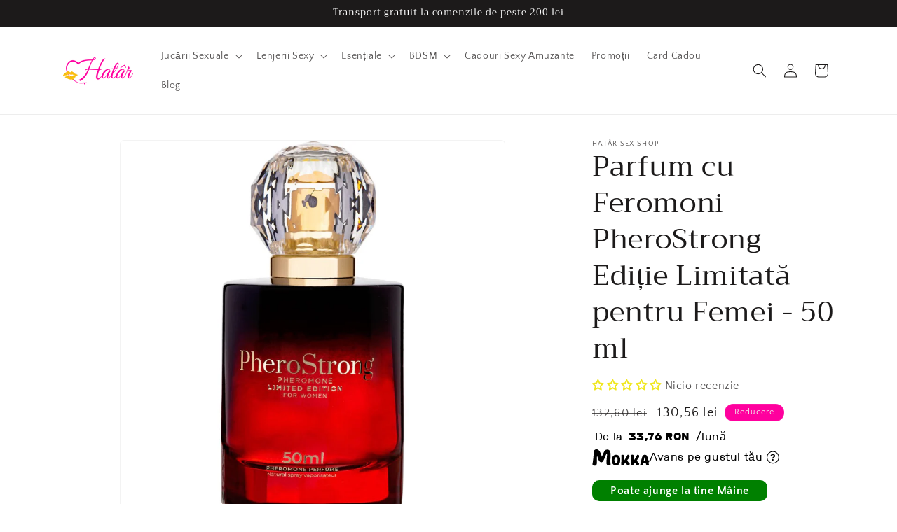

--- FILE ---
content_type: text/html; charset=utf-8
request_url: https://hatar.ro/products/pherostrong-pheromone-limited-edition-for-women-50-ml
body_size: 55386
content:
<!doctype html>
<html class="no-js" lang="ro-Romania">
  <head>

<!-- Start of HatarHeaderLayer -->
<!-- Google Tag Manager -->
<script>(function(w,d,s,l,i){w[l]=w[l]||[];w[l].push({'gtm.start':new Date().getTime(),event:'gtm.js'});var f=d.getElementsByTagName(s)[0],j=d.createElement(s),dl=l!='dataLayer'?'&l='+l:'';j.async=true;j.src='https://www.googletagmanager.com/gtm.js?id='+i+dl;f.parentNode.insertBefore(j,f);})(window,document,'script','dataLayer','GTM-KDBQ7G8');</script>
<!-- End Google Tag Manager -->
<!-- End of HatarHeaderLayer -->

    <meta charset="utf-8">
    <meta http-equiv="X-UA-Compatible" content="IE=edge">
    <meta name="viewport" content="width=device-width,initial-scale=1">
    <meta name="theme-color" content="">
    <meta name="google-site-verification" content="vugDsVAInznAl7wQr2hYMEn-bt8av4u4pCVrTwNjHJs" />
    <link rel="canonical" href="https://hatar.ro/products/pherostrong-pheromone-limited-edition-for-women-50-ml"><link rel="icon" type="image/png" href="//hatar.ro/cdn/shop/files/logo_75303422-7989-477b-8de8-008ae4961ab4.png?crop=center&height=32&v=1630545674&width=32"><link rel="preconnect" href="https://fonts.shopifycdn.com" crossorigin><title>
      Parfum cu Feromoni PheroStrong Ediție Limitată pentru Femei - 50 ml
 &vert; Hatâr</title>

    
      <meta name="description" content="Descoperă PheroStrong Ediție Limitată pentru Femei - un parfum cu feromoni ce emană pasiune și eleganță, perfect pentru femeia modernă și puternică.">
    

    

<meta property="og:site_name" content="Hatâr">
<meta property="og:url" content="https://hatar.ro/products/pherostrong-pheromone-limited-edition-for-women-50-ml">
<meta property="og:title" content="Parfum cu Feromoni PheroStrong Ediție Limitată pentru Femei - 50 ml">
<meta property="og:type" content="product">
<meta property="og:description" content="Descoperă PheroStrong Ediție Limitată pentru Femei - un parfum cu feromoni ce emană pasiune și eleganță, perfect pentru femeia modernă și puternică."><meta property="og:image" content="http://hatar.ro/cdn/shop/files/pherostrong-pheromone-limited-edition-for-women-50-ml-1.jpg?v=1714477177">
  <meta property="og:image:secure_url" content="https://hatar.ro/cdn/shop/files/pherostrong-pheromone-limited-edition-for-women-50-ml-1.jpg?v=1714477177">
  <meta property="og:image:width" content="1000">
  <meta property="og:image:height" content="1000"><meta property="og:price:amount" content="130,56">
  <meta property="og:price:currency" content="RON"><meta name="twitter:card" content="summary_large_image">
<meta name="twitter:title" content="Parfum cu Feromoni PheroStrong Ediție Limitată pentru Femei - 50 ml">
<meta name="twitter:description" content="Descoperă PheroStrong Ediție Limitată pentru Femei - un parfum cu feromoni ce emană pasiune și eleganță, perfect pentru femeia modernă și puternică.">

    
    <script src="https://code.jquery.com/jquery-3.6.0.min.js" integrity="sha256-/xUj+3OJU5yExlq6GSYGSHk7tPXikynS7ogEvDej/m4=" crossorigin="anonymous"></script>

    <script src="//hatar.ro/cdn/shop/t/22/assets/constants.js?v=58251544750838685771698855963" defer="defer"></script>
    <script src="//hatar.ro/cdn/shop/t/22/assets/pubsub.js?v=158357773527763999511698855964" defer="defer"></script>
    <script src="//hatar.ro/cdn/shop/t/22/assets/global.js?v=40820548392383841591698855964" defer="defer"></script><script src="//hatar.ro/cdn/shop/t/22/assets/animations.js?v=88693664871331136111698855962" defer="defer"></script><script>window.performance && window.performance.mark && window.performance.mark('shopify.content_for_header.start');</script><meta name="google-site-verification" content="4BZCSABBbjUeNGKZ5GNB1lVtlnvwgNGVCXWiMvs9zOI">
<meta id="shopify-digital-wallet" name="shopify-digital-wallet" content="/802684988/digital_wallets/dialog">
<meta name="shopify-checkout-api-token" content="46c07c7f72058c701ad3b509e2ed19a3">
<link rel="alternate" type="application/json+oembed" href="https://hatar.ro/products/pherostrong-pheromone-limited-edition-for-women-50-ml.oembed">
<script async="async" src="/checkouts/internal/preloads.js?locale=ro-RO"></script>
<script id="apple-pay-shop-capabilities" type="application/json">{"shopId":802684988,"countryCode":"RO","currencyCode":"RON","merchantCapabilities":["supports3DS"],"merchantId":"gid:\/\/shopify\/Shop\/802684988","merchantName":"Hatâr","requiredBillingContactFields":["postalAddress","email","phone"],"requiredShippingContactFields":["postalAddress","email","phone"],"shippingType":"shipping","supportedNetworks":["visa","maestro","masterCard"],"total":{"type":"pending","label":"Hatâr","amount":"1.00"},"shopifyPaymentsEnabled":true,"supportsSubscriptions":true}</script>
<script id="shopify-features" type="application/json">{"accessToken":"46c07c7f72058c701ad3b509e2ed19a3","betas":["rich-media-storefront-analytics"],"domain":"hatar.ro","predictiveSearch":true,"shopId":802684988,"locale":"ro"}</script>
<script>var Shopify = Shopify || {};
Shopify.shop = "travenista.myshopify.com";
Shopify.locale = "ro-Romania";
Shopify.currency = {"active":"RON","rate":"1.0"};
Shopify.country = "RO";
Shopify.theme = {"name":"versiune 12 dawn","id":154811990343,"schema_name":"Dawn","schema_version":"12.0.0","theme_store_id":887,"role":"main"};
Shopify.theme.handle = "null";
Shopify.theme.style = {"id":null,"handle":null};
Shopify.cdnHost = "hatar.ro/cdn";
Shopify.routes = Shopify.routes || {};
Shopify.routes.root = "/";</script>
<script type="module">!function(o){(o.Shopify=o.Shopify||{}).modules=!0}(window);</script>
<script>!function(o){function n(){var o=[];function n(){o.push(Array.prototype.slice.apply(arguments))}return n.q=o,n}var t=o.Shopify=o.Shopify||{};t.loadFeatures=n(),t.autoloadFeatures=n()}(window);</script>
<script id="shop-js-analytics" type="application/json">{"pageType":"product"}</script>
<script defer="defer" async type="module" src="//hatar.ro/cdn/shopifycloud/shop-js/modules/v2/client.init-shop-cart-sync_BT-GjEfc.en.esm.js"></script>
<script defer="defer" async type="module" src="//hatar.ro/cdn/shopifycloud/shop-js/modules/v2/chunk.common_D58fp_Oc.esm.js"></script>
<script defer="defer" async type="module" src="//hatar.ro/cdn/shopifycloud/shop-js/modules/v2/chunk.modal_xMitdFEc.esm.js"></script>
<script type="module">
  await import("//hatar.ro/cdn/shopifycloud/shop-js/modules/v2/client.init-shop-cart-sync_BT-GjEfc.en.esm.js");
await import("//hatar.ro/cdn/shopifycloud/shop-js/modules/v2/chunk.common_D58fp_Oc.esm.js");
await import("//hatar.ro/cdn/shopifycloud/shop-js/modules/v2/chunk.modal_xMitdFEc.esm.js");

  window.Shopify.SignInWithShop?.initShopCartSync?.({"fedCMEnabled":true,"windoidEnabled":true});

</script>
<script>(function() {
  var isLoaded = false;
  function asyncLoad() {
    if (isLoaded) return;
    isLoaded = true;
    var urls = ["https:\/\/sticky.conversionbear.com\/script?app=sticky\u0026shop=travenista.myshopify.com","\/\/cdn.shopify.com\/proxy\/b4e45c886792156b50a58d57ea29f8bdc0b1e43a9c2a6fe88b99211d13502599\/api.goaffpro.com\/loader.js?shop=travenista.myshopify.com\u0026sp-cache-control=cHVibGljLCBtYXgtYWdlPTkwMA","https:\/\/sdks.automizely.com\/conversions\/v1\/conversions.js?app_connection_id=9fac113f680e4a349c30a98029ad5fcd\u0026mapped_org_id=6ec53a964e49dbdff2edd23f7952f55f_v1\u0026shop=travenista.myshopify.com","\/\/code.tidio.co\/en48qywcf1wsepmcdksf6omluqvgxbtk.js?shop=travenista.myshopify.com"];
    for (var i = 0; i < urls.length; i++) {
      var s = document.createElement('script');
      s.type = 'text/javascript';
      s.async = true;
      s.src = urls[i];
      var x = document.getElementsByTagName('script')[0];
      x.parentNode.insertBefore(s, x);
    }
  };
  if(window.attachEvent) {
    window.attachEvent('onload', asyncLoad);
  } else {
    window.addEventListener('load', asyncLoad, false);
  }
})();</script>
<script id="__st">var __st={"a":802684988,"offset":7200,"reqid":"fdadbb6b-2a96-4c33-a73e-1b6f55e90168-1769046098","pageurl":"hatar.ro\/products\/pherostrong-pheromone-limited-edition-for-women-50-ml","u":"677a92cdb920","p":"product","rtyp":"product","rid":9184838451527};</script>
<script>window.ShopifyPaypalV4VisibilityTracking = true;</script>
<script id="captcha-bootstrap">!function(){'use strict';const t='contact',e='account',n='new_comment',o=[[t,t],['blogs',n],['comments',n],[t,'customer']],c=[[e,'customer_login'],[e,'guest_login'],[e,'recover_customer_password'],[e,'create_customer']],r=t=>t.map((([t,e])=>`form[action*='/${t}']:not([data-nocaptcha='true']) input[name='form_type'][value='${e}']`)).join(','),a=t=>()=>t?[...document.querySelectorAll(t)].map((t=>t.form)):[];function s(){const t=[...o],e=r(t);return a(e)}const i='password',u='form_key',d=['recaptcha-v3-token','g-recaptcha-response','h-captcha-response',i],f=()=>{try{return window.sessionStorage}catch{return}},m='__shopify_v',_=t=>t.elements[u];function p(t,e,n=!1){try{const o=window.sessionStorage,c=JSON.parse(o.getItem(e)),{data:r}=function(t){const{data:e,action:n}=t;return t[m]||n?{data:e,action:n}:{data:t,action:n}}(c);for(const[e,n]of Object.entries(r))t.elements[e]&&(t.elements[e].value=n);n&&o.removeItem(e)}catch(o){console.error('form repopulation failed',{error:o})}}const l='form_type',E='cptcha';function T(t){t.dataset[E]=!0}const w=window,h=w.document,L='Shopify',v='ce_forms',y='captcha';let A=!1;((t,e)=>{const n=(g='f06e6c50-85a8-45c8-87d0-21a2b65856fe',I='https://cdn.shopify.com/shopifycloud/storefront-forms-hcaptcha/ce_storefront_forms_captcha_hcaptcha.v1.5.2.iife.js',D={infoText:'Protejat prin hCaptcha',privacyText:'Confidențialitate',termsText:'Condiții'},(t,e,n)=>{const o=w[L][v],c=o.bindForm;if(c)return c(t,g,e,D).then(n);var r;o.q.push([[t,g,e,D],n]),r=I,A||(h.body.append(Object.assign(h.createElement('script'),{id:'captcha-provider',async:!0,src:r})),A=!0)});var g,I,D;w[L]=w[L]||{},w[L][v]=w[L][v]||{},w[L][v].q=[],w[L][y]=w[L][y]||{},w[L][y].protect=function(t,e){n(t,void 0,e),T(t)},Object.freeze(w[L][y]),function(t,e,n,w,h,L){const[v,y,A,g]=function(t,e,n){const i=e?o:[],u=t?c:[],d=[...i,...u],f=r(d),m=r(i),_=r(d.filter((([t,e])=>n.includes(e))));return[a(f),a(m),a(_),s()]}(w,h,L),I=t=>{const e=t.target;return e instanceof HTMLFormElement?e:e&&e.form},D=t=>v().includes(t);t.addEventListener('submit',(t=>{const e=I(t);if(!e)return;const n=D(e)&&!e.dataset.hcaptchaBound&&!e.dataset.recaptchaBound,o=_(e),c=g().includes(e)&&(!o||!o.value);(n||c)&&t.preventDefault(),c&&!n&&(function(t){try{if(!f())return;!function(t){const e=f();if(!e)return;const n=_(t);if(!n)return;const o=n.value;o&&e.removeItem(o)}(t);const e=Array.from(Array(32),(()=>Math.random().toString(36)[2])).join('');!function(t,e){_(t)||t.append(Object.assign(document.createElement('input'),{type:'hidden',name:u})),t.elements[u].value=e}(t,e),function(t,e){const n=f();if(!n)return;const o=[...t.querySelectorAll(`input[type='${i}']`)].map((({name:t})=>t)),c=[...d,...o],r={};for(const[a,s]of new FormData(t).entries())c.includes(a)||(r[a]=s);n.setItem(e,JSON.stringify({[m]:1,action:t.action,data:r}))}(t,e)}catch(e){console.error('failed to persist form',e)}}(e),e.submit())}));const S=(t,e)=>{t&&!t.dataset[E]&&(n(t,e.some((e=>e===t))),T(t))};for(const o of['focusin','change'])t.addEventListener(o,(t=>{const e=I(t);D(e)&&S(e,y())}));const B=e.get('form_key'),M=e.get(l),P=B&&M;t.addEventListener('DOMContentLoaded',(()=>{const t=y();if(P)for(const e of t)e.elements[l].value===M&&p(e,B);[...new Set([...A(),...v().filter((t=>'true'===t.dataset.shopifyCaptcha))])].forEach((e=>S(e,t)))}))}(h,new URLSearchParams(w.location.search),n,t,e,['guest_login'])})(!0,!0)}();</script>
<script integrity="sha256-4kQ18oKyAcykRKYeNunJcIwy7WH5gtpwJnB7kiuLZ1E=" data-source-attribution="shopify.loadfeatures" defer="defer" src="//hatar.ro/cdn/shopifycloud/storefront/assets/storefront/load_feature-a0a9edcb.js" crossorigin="anonymous"></script>
<script data-source-attribution="shopify.dynamic_checkout.dynamic.init">var Shopify=Shopify||{};Shopify.PaymentButton=Shopify.PaymentButton||{isStorefrontPortableWallets:!0,init:function(){window.Shopify.PaymentButton.init=function(){};var t=document.createElement("script");t.src="https://hatar.ro/cdn/shopifycloud/portable-wallets/latest/portable-wallets.ro.js",t.type="module",document.head.appendChild(t)}};
</script>
<script data-source-attribution="shopify.dynamic_checkout.buyer_consent">
  function portableWalletsHideBuyerConsent(e){var t=document.getElementById("shopify-buyer-consent"),n=document.getElementById("shopify-subscription-policy-button");t&&n&&(t.classList.add("hidden"),t.setAttribute("aria-hidden","true"),n.removeEventListener("click",e))}function portableWalletsShowBuyerConsent(e){var t=document.getElementById("shopify-buyer-consent"),n=document.getElementById("shopify-subscription-policy-button");t&&n&&(t.classList.remove("hidden"),t.removeAttribute("aria-hidden"),n.addEventListener("click",e))}window.Shopify?.PaymentButton&&(window.Shopify.PaymentButton.hideBuyerConsent=portableWalletsHideBuyerConsent,window.Shopify.PaymentButton.showBuyerConsent=portableWalletsShowBuyerConsent);
</script>
<script data-source-attribution="shopify.dynamic_checkout.cart.bootstrap">document.addEventListener("DOMContentLoaded",(function(){function t(){return document.querySelector("shopify-accelerated-checkout-cart, shopify-accelerated-checkout")}if(t())Shopify.PaymentButton.init();else{new MutationObserver((function(e,n){t()&&(Shopify.PaymentButton.init(),n.disconnect())})).observe(document.body,{childList:!0,subtree:!0})}}));
</script>
<script id='scb4127' type='text/javascript' async='' src='https://hatar.ro/cdn/shopifycloud/privacy-banner/storefront-banner.js'></script><link id="shopify-accelerated-checkout-styles" rel="stylesheet" media="screen" href="https://hatar.ro/cdn/shopifycloud/portable-wallets/latest/accelerated-checkout-backwards-compat.css" crossorigin="anonymous">
<style id="shopify-accelerated-checkout-cart">
        #shopify-buyer-consent {
  margin-top: 1em;
  display: inline-block;
  width: 100%;
}

#shopify-buyer-consent.hidden {
  display: none;
}

#shopify-subscription-policy-button {
  background: none;
  border: none;
  padding: 0;
  text-decoration: underline;
  font-size: inherit;
  cursor: pointer;
}

#shopify-subscription-policy-button::before {
  box-shadow: none;
}

      </style>
<script id="sections-script" data-sections="header" defer="defer" src="//hatar.ro/cdn/shop/t/22/compiled_assets/scripts.js?v=7476"></script>
<script>window.performance && window.performance.mark && window.performance.mark('shopify.content_for_header.end');</script>


    <style data-shopify>
      @font-face {
  font-family: "Quattrocento Sans";
  font-weight: 400;
  font-style: normal;
  font-display: swap;
  src: url("//hatar.ro/cdn/fonts/quattrocento_sans/quattrocentosans_n4.ce5e9bf514e68f53bdd875976847cf755c702eaa.woff2") format("woff2"),
       url("//hatar.ro/cdn/fonts/quattrocento_sans/quattrocentosans_n4.44bbfb57d228eb8bb083d1f98e7d96e16137abce.woff") format("woff");
}

      @font-face {
  font-family: "Quattrocento Sans";
  font-weight: 700;
  font-style: normal;
  font-display: swap;
  src: url("//hatar.ro/cdn/fonts/quattrocento_sans/quattrocentosans_n7.bdda9092621b2e3b4284b12e8f0c092969b176c1.woff2") format("woff2"),
       url("//hatar.ro/cdn/fonts/quattrocento_sans/quattrocentosans_n7.3f8ab2a91343269966c4aa4831bcd588e7ce07b9.woff") format("woff");
}

      @font-face {
  font-family: "Quattrocento Sans";
  font-weight: 400;
  font-style: italic;
  font-display: swap;
  src: url("//hatar.ro/cdn/fonts/quattrocento_sans/quattrocentosans_i4.4f70b1e78f59fa1468e3436ab863ff0bf71e71bb.woff2") format("woff2"),
       url("//hatar.ro/cdn/fonts/quattrocento_sans/quattrocentosans_i4.b695efef5d957af404945574b7239740f79b899f.woff") format("woff");
}

      @font-face {
  font-family: "Quattrocento Sans";
  font-weight: 700;
  font-style: italic;
  font-display: swap;
  src: url("//hatar.ro/cdn/fonts/quattrocento_sans/quattrocentosans_i7.49d754c8032546c24062cf385f8660abbb11ef1e.woff2") format("woff2"),
       url("//hatar.ro/cdn/fonts/quattrocento_sans/quattrocentosans_i7.567b0b818999022d5a9ccb99542d8ff8cdb497df.woff") format("woff");
}

      @font-face {
  font-family: Trirong;
  font-weight: 400;
  font-style: normal;
  font-display: swap;
  src: url("//hatar.ro/cdn/fonts/trirong/trirong_n4.46b40419aaa69bf77077c3108d75dad5a0318d4b.woff2") format("woff2"),
       url("//hatar.ro/cdn/fonts/trirong/trirong_n4.97753898e63cd7e164ad614681eba2c7fe577190.woff") format("woff");
}


      
        :root,
        .color-background-1 {
          --color-background: 255,255,255;
        
          --gradient-background: #ffffff;
        

        

        --color-foreground: 28,26,26;
        --color-background-contrast: 191,191,191;
        --color-shadow: 28,26,26;
        --color-button: 255,0,158;
        --color-button-text: 239,236,236;
        --color-secondary-button: 255,255,255;
        --color-secondary-button-text: 123,131,130;
        --color-link: 123,131,130;
        --color-badge-foreground: 28,26,26;
        --color-badge-background: 255,255,255;
        --color-badge-border: 28,26,26;
        --payment-terms-background-color: rgb(255 255 255);
      }
      
        
        .color-background-2 {
          --color-background: 193,188,174;
        
          --gradient-background: #c1bcae;
        

        

        --color-foreground: 28,26,26;
        --color-background-contrast: 136,127,104;
        --color-shadow: 28,26,26;
        --color-button: 28,26,26;
        --color-button-text: 193,188,174;
        --color-secondary-button: 193,188,174;
        --color-secondary-button-text: 28,26,26;
        --color-link: 28,26,26;
        --color-badge-foreground: 28,26,26;
        --color-badge-background: 193,188,174;
        --color-badge-border: 28,26,26;
        --payment-terms-background-color: rgb(193 188 174);
      }
      
        
        .color-inverse {
          --color-background: 28,26,26;
        
          --gradient-background: #1c1a1a;
        

        

        --color-foreground: 255,255,255;
        --color-background-contrast: 41,38,38;
        --color-shadow: 28,26,26;
        --color-button: 255,255,255;
        --color-button-text: 28,26,26;
        --color-secondary-button: 28,26,26;
        --color-secondary-button-text: 255,255,255;
        --color-link: 255,255,255;
        --color-badge-foreground: 255,255,255;
        --color-badge-background: 28,26,26;
        --color-badge-border: 255,255,255;
        --payment-terms-background-color: rgb(28 26 26);
      }
      
        
        .color-accent-1 {
          --color-background: 255,0,158;
        
          --gradient-background: #ff009e;
        

        

        --color-foreground: 239,236,236;
        --color-background-contrast: 128,0,79;
        --color-shadow: 28,26,26;
        --color-button: 239,236,236;
        --color-button-text: 255,0,158;
        --color-secondary-button: 255,0,158;
        --color-secondary-button-text: 239,236,236;
        --color-link: 239,236,236;
        --color-badge-foreground: 239,236,236;
        --color-badge-background: 255,0,158;
        --color-badge-border: 239,236,236;
        --payment-terms-background-color: rgb(255 0 158);
      }
      
        
        .color-accent-2 {
          --color-background: 255,0,158;
        
          --gradient-background: #ff009e;
        

        

        --color-foreground: 239,236,236;
        --color-background-contrast: 128,0,79;
        --color-shadow: 28,26,26;
        --color-button: 239,236,236;
        --color-button-text: 255,0,158;
        --color-secondary-button: 255,0,158;
        --color-secondary-button-text: 239,236,236;
        --color-link: 239,236,236;
        --color-badge-foreground: 239,236,236;
        --color-badge-background: 255,0,158;
        --color-badge-border: 239,236,236;
        --payment-terms-background-color: rgb(255 0 158);
      }
      

      body, .color-background-1, .color-background-2, .color-inverse, .color-accent-1, .color-accent-2 {
        color: rgba(var(--color-foreground), 0.75);
        background-color: rgb(var(--color-background));
      }

      :root {
        --font-body-family: "Quattrocento Sans", sans-serif;
        --font-body-style: normal;
        --font-body-weight: 400;
        --font-body-weight-bold: 700;

        --font-heading-family: Trirong, serif;
        --font-heading-style: normal;
        --font-heading-weight: 400;

        --font-body-scale: 1.0;
        --font-heading-scale: 1.0;

        --media-padding: px;
        --media-border-opacity: 0.05;
        --media-border-width: 1px;
        --media-radius: 6px;
        --media-shadow-opacity: 0.0;
        --media-shadow-horizontal-offset: 0px;
        --media-shadow-vertical-offset: 0px;
        --media-shadow-blur-radius: 0px;
        --media-shadow-visible: 0;

        --page-width: 120rem;
        --page-width-margin: 0rem;

        --product-card-image-padding: 0.0rem;
        --product-card-corner-radius: 0.6rem;
        --product-card-text-alignment: left;
        --product-card-border-width: 0.0rem;
        --product-card-border-opacity: 0.0;
        --product-card-shadow-opacity: 0.2;
        --product-card-shadow-visible: 1;
        --product-card-shadow-horizontal-offset: 0.0rem;
        --product-card-shadow-vertical-offset: 0.0rem;
        --product-card-shadow-blur-radius: 1.0rem;

        --collection-card-image-padding: 0.0rem;
        --collection-card-corner-radius: 0.8rem;
        --collection-card-text-alignment: left;
        --collection-card-border-width: 0.0rem;
        --collection-card-border-opacity: 0.0;
        --collection-card-shadow-opacity: 0.1;
        --collection-card-shadow-visible: 1;
        --collection-card-shadow-horizontal-offset: 0.0rem;
        --collection-card-shadow-vertical-offset: 0.0rem;
        --collection-card-shadow-blur-radius: 0.0rem;

        --blog-card-image-padding: 0.0rem;
        --blog-card-corner-radius: 0.6rem;
        --blog-card-text-alignment: left;
        --blog-card-border-width: 0.0rem;
        --blog-card-border-opacity: 0.0;
        --blog-card-shadow-opacity: 0.1;
        --blog-card-shadow-visible: 1;
        --blog-card-shadow-horizontal-offset: 0.0rem;
        --blog-card-shadow-vertical-offset: 0.0rem;
        --blog-card-shadow-blur-radius: 0.0rem;

        --badge-corner-radius: 4.0rem;

        --popup-border-width: 1px;
        --popup-border-opacity: 0.1;
        --popup-corner-radius: 0px;
        --popup-shadow-opacity: 0.0;
        --popup-shadow-horizontal-offset: 0px;
        --popup-shadow-vertical-offset: 0px;
        --popup-shadow-blur-radius: 0px;

        --drawer-border-width: 1px;
        --drawer-border-opacity: 0.1;
        --drawer-shadow-opacity: 0.0;
        --drawer-shadow-horizontal-offset: 0px;
        --drawer-shadow-vertical-offset: 0px;
        --drawer-shadow-blur-radius: 0px;

        --spacing-sections-desktop: 0px;
        --spacing-sections-mobile: 0px;

        --grid-desktop-vertical-spacing: 8px;
        --grid-desktop-horizontal-spacing: 8px;
        --grid-mobile-vertical-spacing: 4px;
        --grid-mobile-horizontal-spacing: 4px;

        --text-boxes-border-opacity: 0.0;
        --text-boxes-border-width: 0px;
        --text-boxes-radius: 0px;
        --text-boxes-shadow-opacity: 0.0;
        --text-boxes-shadow-visible: 0;
        --text-boxes-shadow-horizontal-offset: 0px;
        --text-boxes-shadow-vertical-offset: 0px;
        --text-boxes-shadow-blur-radius: 0px;

        --buttons-radius: 6px;
        --buttons-radius-outset: 7px;
        --buttons-border-width: 1px;
        --buttons-border-opacity: 1.0;
        --buttons-shadow-opacity: 0.0;
        --buttons-shadow-visible: 0;
        --buttons-shadow-horizontal-offset: 0px;
        --buttons-shadow-vertical-offset: 0px;
        --buttons-shadow-blur-radius: 0px;
        --buttons-border-offset: 0.3px;

        --inputs-radius: 0px;
        --inputs-border-width: 1px;
        --inputs-border-opacity: 0.55;
        --inputs-shadow-opacity: 0.0;
        --inputs-shadow-horizontal-offset: 0px;
        --inputs-margin-offset: 0px;
        --inputs-shadow-vertical-offset: 0px;
        --inputs-shadow-blur-radius: 0px;
        --inputs-radius-outset: 0px;

        --variant-pills-radius: 40px;
        --variant-pills-border-width: 1px;
        --variant-pills-border-opacity: 0.55;
        --variant-pills-shadow-opacity: 0.0;
        --variant-pills-shadow-horizontal-offset: 0px;
        --variant-pills-shadow-vertical-offset: 0px;
        --variant-pills-shadow-blur-radius: 0px;
      }

      *,
      *::before,
      *::after {
        box-sizing: inherit;
      }

      html {
        box-sizing: border-box;
        font-size: calc(var(--font-body-scale) * 62.5%);
        height: 100%;
      }

      body {
        display: grid;
        grid-template-rows: auto auto 1fr auto;
        grid-template-columns: 100%;
        min-height: 100%;
        margin: 0;
        font-size: 1.5rem;
        letter-spacing: 0.06rem;
        line-height: calc(1 + 0.8 / var(--font-body-scale));
        font-family: var(--font-body-family);
        font-style: var(--font-body-style);
        font-weight: var(--font-body-weight);
      }

      @media screen and (min-width: 750px) {
        body {
          font-size: 1.6rem;
        }
      }
    </style>

    <link href="//hatar.ro/cdn/shop/t/22/assets/base.css?v=64165893815741450961701168405" rel="stylesheet" type="text/css" media="all" />
<link rel="preload" as="font" href="//hatar.ro/cdn/fonts/quattrocento_sans/quattrocentosans_n4.ce5e9bf514e68f53bdd875976847cf755c702eaa.woff2" type="font/woff2" crossorigin><link rel="preload" as="font" href="//hatar.ro/cdn/fonts/trirong/trirong_n4.46b40419aaa69bf77077c3108d75dad5a0318d4b.woff2" type="font/woff2" crossorigin><link
        rel="stylesheet"
        href="//hatar.ro/cdn/shop/t/22/assets/component-predictive-search.css?v=118923337488134913561698855963"
        media="print"
        onload="this.media='all'"
      ><script>
      document.documentElement.className = document.documentElement.className.replace('no-js', 'js');
      if (Shopify.designMode) {
        document.documentElement.classList.add('shopify-design-mode');
      }
    </script>
    
    <script src="//hatar.ro/cdn/shop/t/22/assets/theme.js?v=110038665751111461551699218492" defer="defer"></script>
  
  










  


<!-- Start of LittledataLayer -->
<!-- This file has been deprecated. -->
<!-- End of LittledataLayer -->

    <!-- Start of Hotjar Tracking Code -->
    <!-- Hotjar Tracking Code for hatar.ro -->
<script>
    (function(h,o,t,j,a,r){
        h.hj=h.hj||function(){(h.hj.q=h.hj.q||[]).push(arguments)};
        h._hjSettings={hjid:929472,hjsv:6};
        a=o.getElementsByTagName('head')[0];
        r=o.createElement('script');r.async=1;
        r.src=t+h._hjSettings.hjid+j+h._hjSettings.hjsv;
        a.appendChild(r);
    })(window,document,'https://static.hotjar.com/c/hotjar-','.js?sv=');
</script>
    <!-- End of Hotjar Tracking Code -->
  <!-- BEGIN app block: shopify://apps/judge-me-reviews/blocks/judgeme_core/61ccd3b1-a9f2-4160-9fe9-4fec8413e5d8 --><!-- Start of Judge.me Core -->






<link rel="dns-prefetch" href="https://cdnwidget.judge.me">
<link rel="dns-prefetch" href="https://cdn.judge.me">
<link rel="dns-prefetch" href="https://cdn1.judge.me">
<link rel="dns-prefetch" href="https://api.judge.me">

<script data-cfasync='false' class='jdgm-settings-script'>window.jdgmSettings={"pagination":5,"disable_web_reviews":true,"badge_no_review_text":"Nicio recenzie","badge_n_reviews_text":"{{ n }} recenzie/recenzii","badge_star_color":"#f0e720","hide_badge_preview_if_no_reviews":false,"badge_hide_text":false,"enforce_center_preview_badge":false,"widget_title":"Recenzii Clienți","widget_open_form_text":"Scrie o recenzie","widget_close_form_text":"Anulează recenzia","widget_refresh_page_text":"Reîmprospătează pagina","widget_summary_text":"Pe baza a {{ number_of_reviews }} recenzie/recenzii","widget_no_review_text":"Fii primul care scrie o recenzie","widget_name_field_text":"Nume de afișare","widget_verified_name_field_text":"Nume verificat (public)","widget_name_placeholder_text":"Nume de afișare","widget_required_field_error_text":"Acest câmp este obligatoriu.","widget_email_field_text":"Adresă de email","widget_verified_email_field_text":"Email verificat (privat, nu poate fi editat)","widget_email_placeholder_text":"Adresa ta de email","widget_email_field_error_text":"Te rugăm să introduci o adresă de email validă.","widget_rating_field_text":"Evaluare","widget_review_title_field_text":"Titlul Recenziei","widget_review_title_placeholder_text":"Dă recenziei tale un titlu","widget_review_body_field_text":"Conținutul recenziei","widget_review_body_placeholder_text":"Începe să scrii aici...","widget_pictures_field_text":"Poză/Video (opțional)","widget_submit_review_text":"Trimite Recenzia","widget_submit_verified_review_text":"Trimite Recenzie Verificată","widget_submit_success_msg_with_auto_publish":"Mulțumim! Te rugăm să reîmprospătezi pagina în câteva momente pentru a-ți vedea recenzia. Poți elimina sau edita recenzia ta conectându-te la \u003ca href='https://judge.me/login' target='_blank' rel='nofollow noopener'\u003eJudge.me\u003c/a\u003e","widget_submit_success_msg_no_auto_publish":"Mulțumim! Recenzia ta va fi publicată imediat ce va fi aprobată de administratorul magazinului. Poți elimina sau edita recenzia ta conectându-te la \u003ca href='https://judge.me/login' target='_blank' rel='nofollow noopener'\u003eJudge.me\u003c/a\u003e","widget_show_default_reviews_out_of_total_text":"Se afișează {{ n_reviews_shown }} din {{ n_reviews }} recenzii.","widget_show_all_link_text":"Arată tot","widget_show_less_link_text":"Arată mai puțin","widget_author_said_text":"{{ reviewer_name }} a spus:","widget_days_text":"acum {{ n }} zile","widget_weeks_text":"acum {{ n }} săptămână/săptămâni","widget_months_text":"acum {{ n }} lună/luni","widget_years_text":"acum {{ n }} an/ani","widget_yesterday_text":"Ieri","widget_today_text":"Astăzi","widget_replied_text":"\u003e\u003e {{ shop_name }} a răspuns:","widget_read_more_text":"Citește mai mult","widget_reviewer_name_as_initial":"","widget_rating_filter_color":"#fbcd0a","widget_rating_filter_see_all_text":"Vezi toate recenziile","widget_sorting_most_recent_text":"Cele mai recente","widget_sorting_highest_rating_text":"Evaluare cea mai mare","widget_sorting_lowest_rating_text":"Evaluare cea mai mică","widget_sorting_with_pictures_text":"Doar cu poze","widget_sorting_most_helpful_text":"Cele mai utile","widget_open_question_form_text":"Pune o întrebare","widget_reviews_subtab_text":"Recenzii","widget_questions_subtab_text":"Întrebări","widget_question_label_text":"Întrebare","widget_answer_label_text":"Răspuns","widget_question_placeholder_text":"Scrie întrebarea ta aici","widget_submit_question_text":"Trimite Întrebarea","widget_question_submit_success_text":"Mulțumim pentru întrebarea ta! Te vom anunța odată ce primește un răspuns.","widget_star_color":"#f0e720","verified_badge_text":"Verificat","verified_badge_bg_color":"","verified_badge_text_color":"","verified_badge_placement":"left-of-reviewer-name","widget_review_max_height":"","widget_hide_border":false,"widget_social_share":false,"widget_thumb":false,"widget_review_location_show":false,"widget_location_format":"","all_reviews_include_out_of_store_products":true,"all_reviews_out_of_store_text":"(în afara magazinului)","all_reviews_pagination":100,"all_reviews_product_name_prefix_text":"despre","enable_review_pictures":true,"enable_question_anwser":false,"widget_theme":"default","review_date_format":"dd/mm/yyyy","default_sort_method":"most-recent","widget_product_reviews_subtab_text":"Recenzii Produse","widget_shop_reviews_subtab_text":"Recenzii Magazin","widget_other_products_reviews_text":"Recenzii pentru alte produse","widget_store_reviews_subtab_text":"Recenzii magazin","widget_no_store_reviews_text":"Acest magazin nu are încă recenzii","widget_web_restriction_product_reviews_text":"Acest produs nu are încă recenzii","widget_no_items_text":"Nu s-a găsit niciun element","widget_show_more_text":"Arată mai multe","widget_write_a_store_review_text":"Scrie o Recenzie pentru Magazin","widget_other_languages_heading":"Recenzii în Alte Limbi","widget_translate_review_text":"Traduceți recenzia în {{ language }}","widget_translating_review_text":"Se traduce...","widget_show_original_translation_text":"Afișează originalul ({{ language }})","widget_translate_review_failed_text":"Recenzia nu a putut fi tradusă.","widget_translate_review_retry_text":"Reîncercați","widget_translate_review_try_again_later_text":"Încercați din nou mai târziu","show_product_url_for_grouped_product":false,"widget_sorting_pictures_first_text":"Pozele primele","show_pictures_on_all_rev_page_mobile":false,"show_pictures_on_all_rev_page_desktop":false,"floating_tab_hide_mobile_install_preference":false,"floating_tab_button_name":"★ Recenzii","floating_tab_title":"Lăsăm clienții să vorbească pentru noi","floating_tab_button_color":"","floating_tab_button_background_color":"","floating_tab_url":"","floating_tab_url_enabled":false,"floating_tab_tab_style":"text","all_reviews_text_badge_text":"Clienții ne evaluează {{ shop.metafields.judgeme.all_reviews_rating | round: 1 }}/5 pe baza a {{ shop.metafields.judgeme.all_reviews_count }} recenzii.","all_reviews_text_badge_text_branded_style":"{{ shop.metafields.judgeme.all_reviews_rating | round: 1 }} din 5 stele pe baza a {{ shop.metafields.judgeme.all_reviews_count }} recenzii","is_all_reviews_text_badge_a_link":false,"show_stars_for_all_reviews_text_badge":false,"all_reviews_text_badge_url":"","all_reviews_text_style":"text","all_reviews_text_color_style":"judgeme_brand_color","all_reviews_text_color":"#108474","all_reviews_text_show_jm_brand":true,"featured_carousel_show_header":true,"featured_carousel_title":"Lăsăm clienții să vorbească pentru noi","testimonials_carousel_title":"Clienții ne spun","videos_carousel_title":"Relatări reale ale clienților","cards_carousel_title":"Clienții ne spun","featured_carousel_count_text":"din {{ n }} recenzii","featured_carousel_add_link_to_all_reviews_page":false,"featured_carousel_url":"","featured_carousel_show_images":true,"featured_carousel_autoslide_interval":10,"featured_carousel_arrows_on_the_sides":false,"featured_carousel_height":250,"featured_carousel_width":80,"featured_carousel_image_size":0,"featured_carousel_image_height":250,"featured_carousel_arrow_color":"#eeeeee","verified_count_badge_style":"vintage","verified_count_badge_orientation":"horizontal","verified_count_badge_color_style":"judgeme_brand_color","verified_count_badge_color":"#108474","is_verified_count_badge_a_link":false,"verified_count_badge_url":"","verified_count_badge_show_jm_brand":true,"widget_rating_preset_default":5,"widget_first_sub_tab":"product-reviews","widget_show_histogram":true,"widget_histogram_use_custom_color":false,"widget_pagination_use_custom_color":false,"widget_star_use_custom_color":true,"widget_verified_badge_use_custom_color":false,"widget_write_review_use_custom_color":false,"picture_reminder_submit_button":"Upload Pictures","enable_review_videos":false,"mute_video_by_default":false,"widget_sorting_videos_first_text":"Videoclipurile primele","widget_review_pending_text":"În așteptare","featured_carousel_items_for_large_screen":3,"social_share_options_order":"Facebook,Twitter","remove_microdata_snippet":true,"disable_json_ld":false,"enable_json_ld_products":false,"preview_badge_show_question_text":false,"preview_badge_no_question_text":"Nicio întrebare","preview_badge_n_question_text":"{{ number_of_questions }} întrebare/întrebări","qa_badge_show_icon":false,"qa_badge_position":"same-row","remove_judgeme_branding":false,"widget_add_search_bar":false,"widget_search_bar_placeholder":"Caută","widget_sorting_verified_only_text":"Doar verificate","featured_carousel_theme":"default","featured_carousel_show_rating":true,"featured_carousel_show_title":true,"featured_carousel_show_body":true,"featured_carousel_show_date":false,"featured_carousel_show_reviewer":false,"featured_carousel_show_product":false,"featured_carousel_header_background_color":"#108474","featured_carousel_header_text_color":"#ffffff","featured_carousel_name_product_separator":"reviewed","featured_carousel_full_star_background":"#108474","featured_carousel_empty_star_background":"#dadada","featured_carousel_vertical_theme_background":"#f9fafb","featured_carousel_verified_badge_enable":false,"featured_carousel_verified_badge_color":"#108474","featured_carousel_border_style":"round","featured_carousel_review_line_length_limit":3,"featured_carousel_more_reviews_button_text":"Citește mai multe recenzii","featured_carousel_view_product_button_text":"Vezi produsul","all_reviews_page_load_reviews_on":"scroll","all_reviews_page_load_more_text":"Încarcă Mai Multe Recenzii","disable_fb_tab_reviews":false,"enable_ajax_cdn_cache":false,"widget_public_name_text":"afișat public ca","default_reviewer_name":"John Smith","default_reviewer_name_has_non_latin":true,"widget_reviewer_anonymous":"Anonim","medals_widget_title":"Medalii de Recenzii Judge.me","medals_widget_background_color":"#f9fafb","medals_widget_position":"footer_all_pages","medals_widget_border_color":"#f9fafb","medals_widget_verified_text_position":"left","medals_widget_use_monochromatic_version":false,"medals_widget_elements_color":"#108474","show_reviewer_avatar":true,"widget_invalid_yt_video_url_error_text":"Nu este un URL de video YouTube","widget_max_length_field_error_text":"Te rugăm să introduci maximum {0} caractere.","widget_show_country_flag":false,"widget_show_collected_via_shop_app":true,"widget_verified_by_shop_badge_style":"light","widget_verified_by_shop_text":"Verificat de Magazin","widget_show_photo_gallery":true,"widget_load_with_code_splitting":true,"widget_ugc_install_preference":false,"widget_ugc_title":"Făcut de noi, Împărtășit de tine","widget_ugc_subtitle":"Etichetează-ne pentru a-ți vedea poza prezentată în pagina noastră","widget_ugc_arrows_color":"#ffffff","widget_ugc_primary_button_text":"Cumpără acum","widget_ugc_primary_button_background_color":"#108474","widget_ugc_primary_button_text_color":"#ffffff","widget_ugc_primary_button_border_width":"0","widget_ugc_primary_button_border_style":"none","widget_ugc_primary_button_border_color":"#108474","widget_ugc_primary_button_border_radius":"25","widget_ugc_secondary_button_text":"Încarcă mai mult","widget_ugc_secondary_button_background_color":"#ffffff","widget_ugc_secondary_button_text_color":"#108474","widget_ugc_secondary_button_border_width":"2","widget_ugc_secondary_button_border_style":"solid","widget_ugc_secondary_button_border_color":"#108474","widget_ugc_secondary_button_border_radius":"25","widget_ugc_reviews_button_text":"Vezi Recenziile","widget_ugc_reviews_button_background_color":"#ffffff","widget_ugc_reviews_button_text_color":"#108474","widget_ugc_reviews_button_border_width":"2","widget_ugc_reviews_button_border_style":"solid","widget_ugc_reviews_button_border_color":"#108474","widget_ugc_reviews_button_border_radius":"25","widget_ugc_reviews_button_link_to":"judgeme-reviews-page","widget_ugc_show_post_date":true,"widget_ugc_max_width":"800","widget_rating_metafield_value_type":true,"widget_primary_color":"#108474","widget_enable_secondary_color":false,"widget_secondary_color":"#edf5f5","widget_summary_average_rating_text":"{{ average_rating }} din 5","widget_media_grid_title":"Fotografii și videoclipuri ale clienților","widget_media_grid_see_more_text":"Vezi mai mult","widget_round_style":false,"widget_show_product_medals":true,"widget_verified_by_judgeme_text":"Verificat de Judge.me","widget_show_store_medals":true,"widget_verified_by_judgeme_text_in_store_medals":"Verificat de Judge.me","widget_media_field_exceed_quantity_message":"Ne pare rău, putem accepta doar {{ max_media }} pentru o recenzie.","widget_media_field_exceed_limit_message":"{{ file_name }} este prea mare, te rugăm să selectezi un {{ media_type }} mai mic de {{ size_limit }}MB.","widget_review_submitted_text":"Recenzie Trimisă!","widget_question_submitted_text":"Întrebare Trimisă!","widget_close_form_text_question":"Anulează","widget_write_your_answer_here_text":"Scrie răspunsul tău aici","widget_enabled_branded_link":true,"widget_show_collected_by_judgeme":true,"widget_reviewer_name_color":"","widget_write_review_text_color":"","widget_write_review_bg_color":"","widget_collected_by_judgeme_text":"colectat de Judge.me","widget_pagination_type":"standard","widget_load_more_text":"Încarcă Mai Mult","widget_load_more_color":"#108474","widget_full_review_text":"Recenzie Completă","widget_read_more_reviews_text":"Citește Mai Multe Recenzii","widget_read_questions_text":"Citește Întrebări","widget_questions_and_answers_text":"Întrebări și Răspunsuri","widget_verified_by_text":"Verificat de","widget_verified_text":"Verificat","widget_number_of_reviews_text":"{{ number_of_reviews }} recenzii","widget_back_button_text":"Înapoi","widget_next_button_text":"Următor","widget_custom_forms_filter_button":"Filtre","custom_forms_style":"vertical","widget_show_review_information":false,"how_reviews_are_collected":"Cum sunt colectate recenziile?","widget_show_review_keywords":false,"widget_gdpr_statement":"Cum folosim datele tale: Te vom contacta doar în legătură cu recenzia pe care ai lăsat-o, și doar dacă este necesar. Prin trimiterea recenziei tale, ești de acord cu \u003ca href='https://judge.me/terms' target='_blank' rel='nofollow noopener'\u003etermenii\u003c/a\u003e, \u003ca href='https://judge.me/privacy' target='_blank' rel='nofollow noopener'\u003epolitica de confidențialitate\u003c/a\u003e și \u003ca href='https://judge.me/content-policy' target='_blank' rel='nofollow noopener'\u003epolitica de conținut\u003c/a\u003e Judge.me.","widget_multilingual_sorting_enabled":false,"widget_translate_review_content_enabled":false,"widget_translate_review_content_method":"manual","popup_widget_review_selection":"automatically_with_pictures","popup_widget_round_border_style":true,"popup_widget_show_title":true,"popup_widget_show_body":true,"popup_widget_show_reviewer":false,"popup_widget_show_product":true,"popup_widget_show_pictures":true,"popup_widget_use_review_picture":true,"popup_widget_show_on_home_page":true,"popup_widget_show_on_product_page":true,"popup_widget_show_on_collection_page":true,"popup_widget_show_on_cart_page":true,"popup_widget_position":"bottom_left","popup_widget_first_review_delay":5,"popup_widget_duration":5,"popup_widget_interval":5,"popup_widget_review_count":5,"popup_widget_hide_on_mobile":true,"review_snippet_widget_round_border_style":true,"review_snippet_widget_card_color":"#FFFFFF","review_snippet_widget_slider_arrows_background_color":"#FFFFFF","review_snippet_widget_slider_arrows_color":"#000000","review_snippet_widget_star_color":"#108474","show_product_variant":false,"all_reviews_product_variant_label_text":"Variantă: ","widget_show_verified_branding":false,"widget_ai_summary_title":"Clienții spun","widget_ai_summary_disclaimer":"Rezumat al recenziilor alimentat de AI bazat pe recenziile recente ale clienților","widget_show_ai_summary":false,"widget_show_ai_summary_bg":false,"widget_show_review_title_input":true,"redirect_reviewers_invited_via_email":"review_widget","request_store_review_after_product_review":false,"request_review_other_products_in_order":false,"review_form_color_scheme":"default","review_form_corner_style":"square","review_form_star_color":{},"review_form_text_color":"#333333","review_form_background_color":"#ffffff","review_form_field_background_color":"#fafafa","review_form_button_color":{},"review_form_button_text_color":"#ffffff","review_form_modal_overlay_color":"#000000","review_content_screen_title_text":"Cum ați evalua acest produs?","review_content_introduction_text":"Ne-ar plăcea foarte mult dacă ați împărtăși puțin despre experiența dumneavoastră.","store_review_form_title_text":"Cum ați evalua acest magazin?","store_review_form_introduction_text":"Ne-ar plăcea foarte mult dacă ați împărtăși puțin despre experiența dumneavoastră.","show_review_guidance_text":true,"one_star_review_guidance_text":"Slab","five_star_review_guidance_text":"Excelent","customer_information_screen_title_text":"Despre tine","customer_information_introduction_text":"Te rugăm să ne spui mai multe despre tine.","custom_questions_screen_title_text":"Experiența ta în mai multe detalii","custom_questions_introduction_text":"Iată câteva întrebări care ne ajută să înțelegem mai bine experiența ta.","review_submitted_screen_title_text":"Mulțumim pentru recenzia ta!","review_submitted_screen_thank_you_text":"O procesăm și va apărea în magazin în curând.","review_submitted_screen_email_verification_text":"Te rugăm să confirmi adresa de email făcând clic pe linkul pe care tocmai ți l-am trimis. Acest lucru ne ajută să păstrăm recenziile autentice.","review_submitted_request_store_review_text":"Ați dori să vă împărtășiți experiența de cumpărături cu noi?","review_submitted_review_other_products_text":"Ați dori să evaluați aceste produse?","store_review_screen_title_text":"Vrei să împărtășești experiența ta de cumpărături cu noi?","store_review_introduction_text":"Apreciem feedback-ul tău și îl folosim pentru a ne îmbunătăți. Te rugăm să împărtășești orice gânduri sau sugestii pe care le ai.","reviewer_media_screen_title_picture_text":"Partajați o fotografie","reviewer_media_introduction_picture_text":"Încărcați o fotografie pentru a susține recenzia dvs.","reviewer_media_screen_title_video_text":"Partajați un videoclip","reviewer_media_introduction_video_text":"Încărcați un videoclip pentru a susține recenzia dvs.","reviewer_media_screen_title_picture_or_video_text":"Partajați o fotografie sau un videoclip","reviewer_media_introduction_picture_or_video_text":"Încărcați o fotografie sau un videoclip pentru a susține recenzia dvs.","reviewer_media_youtube_url_text":"Lipiți aici URL-ul dvs. Youtube","advanced_settings_next_step_button_text":"Următorul","advanced_settings_close_review_button_text":"Închide","modal_write_review_flow":false,"write_review_flow_required_text":"Obligatoriu","write_review_flow_privacy_message_text":"Respectăm confidențialitatea dumneavoastră.","write_review_flow_anonymous_text":"Recenzie anonimă","write_review_flow_visibility_text":"Aceasta nu va fi vizibilă pentru alți clienți.","write_review_flow_multiple_selection_help_text":"Selectează câte vrei","write_review_flow_single_selection_help_text":"Selectează o opțiune","write_review_flow_required_field_error_text":"Acest câmp este obligatoriu","write_review_flow_invalid_email_error_text":"Te rugăm să introduci o adresă de email validă","write_review_flow_max_length_error_text":"Max. {{ max_length }} caractere.","write_review_flow_media_upload_text":"\u003cb\u003eClic pentru a încărca\u003c/b\u003e sau trage și lasă","write_review_flow_gdpr_statement":"Vă vom contacta doar cu privire la recenzia dumneavoastră, dacă este necesar. Prin trimiterea recenziei, sunteți de acord cu \u003ca href='https://judge.me/terms' target='_blank' rel='nofollow noopener'\u003etermenii și condițiile\u003c/a\u003e și \u003ca href='https://judge.me/privacy' target='_blank' rel='nofollow noopener'\u003epolitica de confidențialitate\u003c/a\u003e noastră.","rating_only_reviews_enabled":false,"show_negative_reviews_help_screen":false,"new_review_flow_help_screen_rating_threshold":3,"negative_review_resolution_screen_title_text":"Spuneți-ne mai multe","negative_review_resolution_text":"Experiența ta este importantă pentru noi. Dacă au fost probleme cu achiziția ta, suntem aici să te ajutăm. Nu ezita să ne contactezi, ne-ar plăcea să avem ocazia să corectăm lucrurile.","negative_review_resolution_button_text":"Contactează-ne","negative_review_resolution_proceed_with_review_text":"Lăsați o recenzie","negative_review_resolution_subject":"Problemă cu achiziția de la {{ shop_name }}.{{ order_name }}","preview_badge_collection_page_install_status":false,"widget_review_custom_css":"","preview_badge_custom_css":"","preview_badge_stars_count":"5-stars","featured_carousel_custom_css":"","floating_tab_custom_css":"","all_reviews_widget_custom_css":"","medals_widget_custom_css":"","verified_badge_custom_css":"","all_reviews_text_custom_css":"","transparency_badges_collected_via_store_invite":false,"transparency_badges_from_another_provider":false,"transparency_badges_collected_from_store_visitor":false,"transparency_badges_collected_by_verified_review_provider":false,"transparency_badges_earned_reward":false,"transparency_badges_collected_via_store_invite_text":"Recenzii colectate prin invitația magazinului","transparency_badges_from_another_provider_text":"Recenzii colectate de la alt furnizor","transparency_badges_collected_from_store_visitor_text":"Recenzii colectate de la vizitatorul magazinului","transparency_badges_written_in_google_text":"Recenzia scrisă în Google","transparency_badges_written_in_etsy_text":"Recenzia scrisă în Etsy","transparency_badges_written_in_shop_app_text":"Recenzia scrisă în Shop App","transparency_badges_earned_reward_text":"Recenzia a câștigat recompensă pentru o comandă viitoare","product_review_widget_per_page":10,"widget_store_review_label_text":"Recenzie magazin","checkout_comment_extension_title_on_product_page":"Customer Comments","checkout_comment_extension_num_latest_comment_show":5,"checkout_comment_extension_format":"name_and_timestamp","checkout_comment_customer_name":"last_initial","checkout_comment_comment_notification":true,"preview_badge_collection_page_install_preference":true,"preview_badge_home_page_install_preference":true,"preview_badge_product_page_install_preference":true,"review_widget_install_preference":"","review_carousel_install_preference":false,"floating_reviews_tab_install_preference":"none","verified_reviews_count_badge_install_preference":false,"all_reviews_text_install_preference":false,"review_widget_best_location":true,"judgeme_medals_install_preference":false,"review_widget_revamp_enabled":false,"review_widget_qna_enabled":false,"review_widget_header_theme":"minimal","review_widget_widget_title_enabled":true,"review_widget_header_text_size":"medium","review_widget_header_text_weight":"regular","review_widget_average_rating_style":"compact","review_widget_bar_chart_enabled":true,"review_widget_bar_chart_type":"numbers","review_widget_bar_chart_style":"standard","review_widget_expanded_media_gallery_enabled":false,"review_widget_reviews_section_theme":"standard","review_widget_image_style":"thumbnails","review_widget_review_image_ratio":"square","review_widget_stars_size":"medium","review_widget_verified_badge":"standard_text","review_widget_review_title_text_size":"medium","review_widget_review_text_size":"medium","review_widget_review_text_length":"medium","review_widget_number_of_columns_desktop":3,"review_widget_carousel_transition_speed":5,"review_widget_custom_questions_answers_display":"always","review_widget_button_text_color":"#FFFFFF","review_widget_text_color":"#000000","review_widget_lighter_text_color":"#7B7B7B","review_widget_corner_styling":"soft","review_widget_review_word_singular":"recenzie","review_widget_review_word_plural":"recenzii","review_widget_voting_label":"Util?","review_widget_shop_reply_label":"Răspuns de la {{ shop_name }}:","review_widget_filters_title":"Filtre","qna_widget_question_word_singular":"Întrebare","qna_widget_question_word_plural":"Întrebări","qna_widget_answer_reply_label":"Răspuns de la {{ answerer_name }}:","qna_content_screen_title_text":"Întrebare despre acest produs","qna_widget_question_required_field_error_text":"Vă rugăm să introduceți întrebarea dumneavoastră.","qna_widget_flow_gdpr_statement":"Vă vom contacta doar cu privire la întrebarea dumneavoastră, dacă este necesar. Prin trimiterea întrebării, sunteți de acord cu \u003ca href='https://judge.me/terms' target='_blank' rel='nofollow noopener'\u003etermenii și condițiile\u003c/a\u003e și \u003ca href='https://judge.me/privacy' target='_blank' rel='nofollow noopener'\u003epolitica de confidențialitate\u003c/a\u003e noastră.","qna_widget_question_submitted_text":"Vă mulțumim pentru întrebarea dumneavoastră!","qna_widget_close_form_text_question":"Închide","qna_widget_question_submit_success_text":"Vă vom contacta prin e-mail când vom răspunde la întrebarea dumneavoastră.","all_reviews_widget_v2025_enabled":false,"all_reviews_widget_v2025_header_theme":"default","all_reviews_widget_v2025_widget_title_enabled":true,"all_reviews_widget_v2025_header_text_size":"medium","all_reviews_widget_v2025_header_text_weight":"regular","all_reviews_widget_v2025_average_rating_style":"compact","all_reviews_widget_v2025_bar_chart_enabled":true,"all_reviews_widget_v2025_bar_chart_type":"numbers","all_reviews_widget_v2025_bar_chart_style":"standard","all_reviews_widget_v2025_expanded_media_gallery_enabled":false,"all_reviews_widget_v2025_show_store_medals":true,"all_reviews_widget_v2025_show_photo_gallery":true,"all_reviews_widget_v2025_show_review_keywords":false,"all_reviews_widget_v2025_show_ai_summary":false,"all_reviews_widget_v2025_show_ai_summary_bg":false,"all_reviews_widget_v2025_add_search_bar":false,"all_reviews_widget_v2025_default_sort_method":"most-recent","all_reviews_widget_v2025_reviews_per_page":10,"all_reviews_widget_v2025_reviews_section_theme":"default","all_reviews_widget_v2025_image_style":"thumbnails","all_reviews_widget_v2025_review_image_ratio":"square","all_reviews_widget_v2025_stars_size":"medium","all_reviews_widget_v2025_verified_badge":"bold_badge","all_reviews_widget_v2025_review_title_text_size":"medium","all_reviews_widget_v2025_review_text_size":"medium","all_reviews_widget_v2025_review_text_length":"medium","all_reviews_widget_v2025_number_of_columns_desktop":3,"all_reviews_widget_v2025_carousel_transition_speed":5,"all_reviews_widget_v2025_custom_questions_answers_display":"always","all_reviews_widget_v2025_show_product_variant":false,"all_reviews_widget_v2025_show_reviewer_avatar":true,"all_reviews_widget_v2025_reviewer_name_as_initial":"","all_reviews_widget_v2025_review_location_show":false,"all_reviews_widget_v2025_location_format":"","all_reviews_widget_v2025_show_country_flag":false,"all_reviews_widget_v2025_verified_by_shop_badge_style":"light","all_reviews_widget_v2025_social_share":false,"all_reviews_widget_v2025_social_share_options_order":"Facebook,Twitter,LinkedIn,Pinterest","all_reviews_widget_v2025_pagination_type":"standard","all_reviews_widget_v2025_button_text_color":"#FFFFFF","all_reviews_widget_v2025_text_color":"#000000","all_reviews_widget_v2025_lighter_text_color":"#7B7B7B","all_reviews_widget_v2025_corner_styling":"soft","all_reviews_widget_v2025_title":"Recenzii clienți","all_reviews_widget_v2025_ai_summary_title":"Clienții spun despre acest magazin","all_reviews_widget_v2025_no_review_text":"Fii primul care scrie o recenzie","platform":"shopify","branding_url":"https://app.judge.me/reviews/stores/hatar.ro","branding_text":"Powered by Judge.me","locale":"en","reply_name":"Hatâr","widget_version":"3.0","footer":true,"autopublish":true,"review_dates":true,"enable_custom_form":false,"shop_use_review_site":true,"shop_locale":"ro","enable_multi_locales_translations":false,"show_review_title_input":true,"review_verification_email_status":"always","can_be_branded":true,"reply_name_text":"Hatâr"};</script> <style class='jdgm-settings-style'>﻿.jdgm-xx{left:0}:root{--jdgm-primary-color: #108474;--jdgm-secondary-color: rgba(16,132,116,0.1);--jdgm-star-color: #f0e720;--jdgm-write-review-text-color: white;--jdgm-write-review-bg-color: #108474;--jdgm-paginate-color: #108474;--jdgm-border-radius: 0;--jdgm-reviewer-name-color: #108474}.jdgm-histogram__bar-content{background-color:#108474}.jdgm-rev[data-verified-buyer=true] .jdgm-rev__icon.jdgm-rev__icon:after,.jdgm-rev__buyer-badge.jdgm-rev__buyer-badge{color:white;background-color:#108474}.jdgm-review-widget--small .jdgm-gallery.jdgm-gallery .jdgm-gallery__thumbnail-link:nth-child(8) .jdgm-gallery__thumbnail-wrapper.jdgm-gallery__thumbnail-wrapper:before{content:"Vezi mai mult"}@media only screen and (min-width: 768px){.jdgm-gallery.jdgm-gallery .jdgm-gallery__thumbnail-link:nth-child(8) .jdgm-gallery__thumbnail-wrapper.jdgm-gallery__thumbnail-wrapper:before{content:"Vezi mai mult"}}.jdgm-preview-badge .jdgm-star.jdgm-star{color:#f0e720}.jdgm-widget .jdgm-write-rev-link{display:none}.jdgm-widget .jdgm-rev-widg[data-number-of-reviews='0']{display:none}.jdgm-author-all-initials{display:none !important}.jdgm-author-last-initial{display:none !important}.jdgm-rev-widg__title{visibility:hidden}.jdgm-rev-widg__summary-text{visibility:hidden}.jdgm-prev-badge__text{visibility:hidden}.jdgm-rev__prod-link-prefix:before{content:'despre'}.jdgm-rev__variant-label:before{content:'Variantă: '}.jdgm-rev__out-of-store-text:before{content:'(în afara magazinului)'}@media only screen and (min-width: 768px){.jdgm-rev__pics .jdgm-rev_all-rev-page-picture-separator,.jdgm-rev__pics .jdgm-rev__product-picture{display:none}}@media only screen and (max-width: 768px){.jdgm-rev__pics .jdgm-rev_all-rev-page-picture-separator,.jdgm-rev__pics .jdgm-rev__product-picture{display:none}}.jdgm-verified-count-badget[data-from-snippet="true"]{display:none !important}.jdgm-carousel-wrapper[data-from-snippet="true"]{display:none !important}.jdgm-all-reviews-text[data-from-snippet="true"]{display:none !important}.jdgm-medals-section[data-from-snippet="true"]{display:none !important}.jdgm-ugc-media-wrapper[data-from-snippet="true"]{display:none !important}.jdgm-rev__transparency-badge[data-badge-type="review_collected_via_store_invitation"]{display:none !important}.jdgm-rev__transparency-badge[data-badge-type="review_collected_from_another_provider"]{display:none !important}.jdgm-rev__transparency-badge[data-badge-type="review_collected_from_store_visitor"]{display:none !important}.jdgm-rev__transparency-badge[data-badge-type="review_written_in_etsy"]{display:none !important}.jdgm-rev__transparency-badge[data-badge-type="review_written_in_google_business"]{display:none !important}.jdgm-rev__transparency-badge[data-badge-type="review_written_in_shop_app"]{display:none !important}.jdgm-rev__transparency-badge[data-badge-type="review_earned_for_future_purchase"]{display:none !important}.jdgm-review-snippet-widget .jdgm-rev-snippet-widget__cards-container .jdgm-rev-snippet-card{border-radius:8px;background:#fff}.jdgm-review-snippet-widget .jdgm-rev-snippet-widget__cards-container .jdgm-rev-snippet-card__rev-rating .jdgm-star{color:#108474}.jdgm-review-snippet-widget .jdgm-rev-snippet-widget__prev-btn,.jdgm-review-snippet-widget .jdgm-rev-snippet-widget__next-btn{border-radius:50%;background:#fff}.jdgm-review-snippet-widget .jdgm-rev-snippet-widget__prev-btn>svg,.jdgm-review-snippet-widget .jdgm-rev-snippet-widget__next-btn>svg{fill:#000}.jdgm-full-rev-modal.rev-snippet-widget .jm-mfp-container .jm-mfp-content,.jdgm-full-rev-modal.rev-snippet-widget .jm-mfp-container .jdgm-full-rev__icon,.jdgm-full-rev-modal.rev-snippet-widget .jm-mfp-container .jdgm-full-rev__pic-img,.jdgm-full-rev-modal.rev-snippet-widget .jm-mfp-container .jdgm-full-rev__reply{border-radius:8px}.jdgm-full-rev-modal.rev-snippet-widget .jm-mfp-container .jdgm-full-rev[data-verified-buyer="true"] .jdgm-full-rev__icon::after{border-radius:8px}.jdgm-full-rev-modal.rev-snippet-widget .jm-mfp-container .jdgm-full-rev .jdgm-rev__buyer-badge{border-radius:calc( 8px / 2 )}.jdgm-full-rev-modal.rev-snippet-widget .jm-mfp-container .jdgm-full-rev .jdgm-full-rev__replier::before{content:'Hatâr'}.jdgm-full-rev-modal.rev-snippet-widget .jm-mfp-container .jdgm-full-rev .jdgm-full-rev__product-button{border-radius:calc( 8px * 6 )}
</style> <style class='jdgm-settings-style'></style>

  
  
  
  <style class='jdgm-miracle-styles'>
  @-webkit-keyframes jdgm-spin{0%{-webkit-transform:rotate(0deg);-ms-transform:rotate(0deg);transform:rotate(0deg)}100%{-webkit-transform:rotate(359deg);-ms-transform:rotate(359deg);transform:rotate(359deg)}}@keyframes jdgm-spin{0%{-webkit-transform:rotate(0deg);-ms-transform:rotate(0deg);transform:rotate(0deg)}100%{-webkit-transform:rotate(359deg);-ms-transform:rotate(359deg);transform:rotate(359deg)}}@font-face{font-family:'JudgemeStar';src:url("[data-uri]") format("woff");font-weight:normal;font-style:normal}.jdgm-star{font-family:'JudgemeStar';display:inline !important;text-decoration:none !important;padding:0 4px 0 0 !important;margin:0 !important;font-weight:bold;opacity:1;-webkit-font-smoothing:antialiased;-moz-osx-font-smoothing:grayscale}.jdgm-star:hover{opacity:1}.jdgm-star:last-of-type{padding:0 !important}.jdgm-star.jdgm--on:before{content:"\e000"}.jdgm-star.jdgm--off:before{content:"\e001"}.jdgm-star.jdgm--half:before{content:"\e002"}.jdgm-widget *{margin:0;line-height:1.4;-webkit-box-sizing:border-box;-moz-box-sizing:border-box;box-sizing:border-box;-webkit-overflow-scrolling:touch}.jdgm-hidden{display:none !important;visibility:hidden !important}.jdgm-temp-hidden{display:none}.jdgm-spinner{width:40px;height:40px;margin:auto;border-radius:50%;border-top:2px solid #eee;border-right:2px solid #eee;border-bottom:2px solid #eee;border-left:2px solid #ccc;-webkit-animation:jdgm-spin 0.8s infinite linear;animation:jdgm-spin 0.8s infinite linear}.jdgm-prev-badge{display:block !important}

</style>


  
  
   


<script data-cfasync='false' class='jdgm-script'>
!function(e){window.jdgm=window.jdgm||{},jdgm.CDN_HOST="https://cdnwidget.judge.me/",jdgm.CDN_HOST_ALT="https://cdn2.judge.me/cdn/widget_frontend/",jdgm.API_HOST="https://api.judge.me/",jdgm.CDN_BASE_URL="https://cdn.shopify.com/extensions/019be17e-f3a5-7af8-ad6f-79a9f502fb85/judgeme-extensions-305/assets/",
jdgm.docReady=function(d){(e.attachEvent?"complete"===e.readyState:"loading"!==e.readyState)?
setTimeout(d,0):e.addEventListener("DOMContentLoaded",d)},jdgm.loadCSS=function(d,t,o,a){
!o&&jdgm.loadCSS.requestedUrls.indexOf(d)>=0||(jdgm.loadCSS.requestedUrls.push(d),
(a=e.createElement("link")).rel="stylesheet",a.class="jdgm-stylesheet",a.media="nope!",
a.href=d,a.onload=function(){this.media="all",t&&setTimeout(t)},e.body.appendChild(a))},
jdgm.loadCSS.requestedUrls=[],jdgm.loadJS=function(e,d){var t=new XMLHttpRequest;
t.onreadystatechange=function(){4===t.readyState&&(Function(t.response)(),d&&d(t.response))},
t.open("GET",e),t.onerror=function(){if(e.indexOf(jdgm.CDN_HOST)===0&&jdgm.CDN_HOST_ALT!==jdgm.CDN_HOST){var f=e.replace(jdgm.CDN_HOST,jdgm.CDN_HOST_ALT);jdgm.loadJS(f,d)}},t.send()},jdgm.docReady((function(){(window.jdgmLoadCSS||e.querySelectorAll(
".jdgm-widget, .jdgm-all-reviews-page").length>0)&&(jdgmSettings.widget_load_with_code_splitting?
parseFloat(jdgmSettings.widget_version)>=3?jdgm.loadCSS(jdgm.CDN_HOST+"widget_v3/base.css"):
jdgm.loadCSS(jdgm.CDN_HOST+"widget/base.css"):jdgm.loadCSS(jdgm.CDN_HOST+"shopify_v2.css"),
jdgm.loadJS(jdgm.CDN_HOST+"loa"+"der.js"))}))}(document);
</script>
<noscript><link rel="stylesheet" type="text/css" media="all" href="https://cdnwidget.judge.me/shopify_v2.css"></noscript>

<!-- BEGIN app snippet: theme_fix_tags --><script>
  (function() {
    var jdgmThemeFixes = null;
    if (!jdgmThemeFixes) return;
    var thisThemeFix = jdgmThemeFixes[Shopify.theme.id];
    if (!thisThemeFix) return;

    if (thisThemeFix.html) {
      document.addEventListener("DOMContentLoaded", function() {
        var htmlDiv = document.createElement('div');
        htmlDiv.classList.add('jdgm-theme-fix-html');
        htmlDiv.innerHTML = thisThemeFix.html;
        document.body.append(htmlDiv);
      });
    };

    if (thisThemeFix.css) {
      var styleTag = document.createElement('style');
      styleTag.classList.add('jdgm-theme-fix-style');
      styleTag.innerHTML = thisThemeFix.css;
      document.head.append(styleTag);
    };

    if (thisThemeFix.js) {
      var scriptTag = document.createElement('script');
      scriptTag.classList.add('jdgm-theme-fix-script');
      scriptTag.innerHTML = thisThemeFix.js;
      document.head.append(scriptTag);
    };
  })();
</script>
<!-- END app snippet -->
<!-- End of Judge.me Core -->



<!-- END app block --><!-- BEGIN app block: shopify://apps/releasit-cod-fee-otp-verify/blocks/app-embed/019a066b-bc34-792e-8460-8aae1d0bdf53 --><!-- BEGIN app snippet: vite-tag -->


<!-- END app snippet --><!-- BEGIN app snippet: vite-tag -->


  <script src="https://cdn.shopify.com/extensions/019b3830-533f-7aac-acf5-c9d0607aed25/releasit-cod-fee-otp-verify-117/assets/main-BzVCX7jN.js" type="module" crossorigin="anonymous"></script>
  <link href="//cdn.shopify.com/extensions/019b3830-533f-7aac-acf5-c9d0607aed25/releasit-cod-fee-otp-verify-117/assets/main-B-pLCyLN.css" rel="stylesheet" type="text/css" media="all" />

<!-- END app snippet -->
<!-- BEGIN app snippet: theme-app-extension --><script>
  const otpVerification = {"isEnabled":false,"persistedVerification":true};
  // Merge autoSuspended into computed isEnabled on the client to avoid showing the modal
  const cfg = Object(otpVerification || {});
  if (typeof cfg.isEnabled === 'boolean' && typeof cfg.autoSuspended === 'boolean') {
    cfg.isEnabled = cfg.isEnabled && !cfg.autoSuspended;
  }
  window.RSI_OTP_GATE = cfg;
  window.RSI_OTP_GATE.version = "1.0.0";
  window.RSI_OTP_GATE.theme = {
    buttonColor: "#000000",
    buttonTextColor: "#ffffff",
    modalShadow: "0 10px 30px rgba(0, 0, 0, 0.15)",
    modalBorder: "none"
  };
  // Provide a hook for backend wiring in future without redeploying theme
  // window.RSI_OTP_GATE.appProxyPrefix = "/apps/cod-fee";
</script>



<div id="_rsi-cod-fee-hook"></div>

<!-- END app snippet -->


<!-- END app block --><script src="https://cdn.shopify.com/extensions/019be17e-f3a5-7af8-ad6f-79a9f502fb85/judgeme-extensions-305/assets/loader.js" type="text/javascript" defer="defer"></script>
<link href="https://cdn.shopify.com/extensions/2067b378-efc2-468d-8bd1-9e60d8f80c8b/mokka-widget-events-4/assets/pdp_widget.css" rel="stylesheet" type="text/css" media="all">
<script src="https://cdn.shopify.com/extensions/1f805629-c1d3-44c5-afa0-f2ef641295ef/booster-page-speed-optimizer-1/assets/speed-embed.js" type="text/javascript" defer="defer"></script>
<link href="https://monorail-edge.shopifysvc.com" rel="dns-prefetch">
<script>(function(){if ("sendBeacon" in navigator && "performance" in window) {try {var session_token_from_headers = performance.getEntriesByType('navigation')[0].serverTiming.find(x => x.name == '_s').description;} catch {var session_token_from_headers = undefined;}var session_cookie_matches = document.cookie.match(/_shopify_s=([^;]*)/);var session_token_from_cookie = session_cookie_matches && session_cookie_matches.length === 2 ? session_cookie_matches[1] : "";var session_token = session_token_from_headers || session_token_from_cookie || "";function handle_abandonment_event(e) {var entries = performance.getEntries().filter(function(entry) {return /monorail-edge.shopifysvc.com/.test(entry.name);});if (!window.abandonment_tracked && entries.length === 0) {window.abandonment_tracked = true;var currentMs = Date.now();var navigation_start = performance.timing.navigationStart;var payload = {shop_id: 802684988,url: window.location.href,navigation_start,duration: currentMs - navigation_start,session_token,page_type: "product"};window.navigator.sendBeacon("https://monorail-edge.shopifysvc.com/v1/produce", JSON.stringify({schema_id: "online_store_buyer_site_abandonment/1.1",payload: payload,metadata: {event_created_at_ms: currentMs,event_sent_at_ms: currentMs}}));}}window.addEventListener('pagehide', handle_abandonment_event);}}());</script>
<script id="web-pixels-manager-setup">(function e(e,d,r,n,o){if(void 0===o&&(o={}),!Boolean(null===(a=null===(i=window.Shopify)||void 0===i?void 0:i.analytics)||void 0===a?void 0:a.replayQueue)){var i,a;window.Shopify=window.Shopify||{};var t=window.Shopify;t.analytics=t.analytics||{};var s=t.analytics;s.replayQueue=[],s.publish=function(e,d,r){return s.replayQueue.push([e,d,r]),!0};try{self.performance.mark("wpm:start")}catch(e){}var l=function(){var e={modern:/Edge?\/(1{2}[4-9]|1[2-9]\d|[2-9]\d{2}|\d{4,})\.\d+(\.\d+|)|Firefox\/(1{2}[4-9]|1[2-9]\d|[2-9]\d{2}|\d{4,})\.\d+(\.\d+|)|Chrom(ium|e)\/(9{2}|\d{3,})\.\d+(\.\d+|)|(Maci|X1{2}).+ Version\/(15\.\d+|(1[6-9]|[2-9]\d|\d{3,})\.\d+)([,.]\d+|)( \(\w+\)|)( Mobile\/\w+|) Safari\/|Chrome.+OPR\/(9{2}|\d{3,})\.\d+\.\d+|(CPU[ +]OS|iPhone[ +]OS|CPU[ +]iPhone|CPU IPhone OS|CPU iPad OS)[ +]+(15[._]\d+|(1[6-9]|[2-9]\d|\d{3,})[._]\d+)([._]\d+|)|Android:?[ /-](13[3-9]|1[4-9]\d|[2-9]\d{2}|\d{4,})(\.\d+|)(\.\d+|)|Android.+Firefox\/(13[5-9]|1[4-9]\d|[2-9]\d{2}|\d{4,})\.\d+(\.\d+|)|Android.+Chrom(ium|e)\/(13[3-9]|1[4-9]\d|[2-9]\d{2}|\d{4,})\.\d+(\.\d+|)|SamsungBrowser\/([2-9]\d|\d{3,})\.\d+/,legacy:/Edge?\/(1[6-9]|[2-9]\d|\d{3,})\.\d+(\.\d+|)|Firefox\/(5[4-9]|[6-9]\d|\d{3,})\.\d+(\.\d+|)|Chrom(ium|e)\/(5[1-9]|[6-9]\d|\d{3,})\.\d+(\.\d+|)([\d.]+$|.*Safari\/(?![\d.]+ Edge\/[\d.]+$))|(Maci|X1{2}).+ Version\/(10\.\d+|(1[1-9]|[2-9]\d|\d{3,})\.\d+)([,.]\d+|)( \(\w+\)|)( Mobile\/\w+|) Safari\/|Chrome.+OPR\/(3[89]|[4-9]\d|\d{3,})\.\d+\.\d+|(CPU[ +]OS|iPhone[ +]OS|CPU[ +]iPhone|CPU IPhone OS|CPU iPad OS)[ +]+(10[._]\d+|(1[1-9]|[2-9]\d|\d{3,})[._]\d+)([._]\d+|)|Android:?[ /-](13[3-9]|1[4-9]\d|[2-9]\d{2}|\d{4,})(\.\d+|)(\.\d+|)|Mobile Safari.+OPR\/([89]\d|\d{3,})\.\d+\.\d+|Android.+Firefox\/(13[5-9]|1[4-9]\d|[2-9]\d{2}|\d{4,})\.\d+(\.\d+|)|Android.+Chrom(ium|e)\/(13[3-9]|1[4-9]\d|[2-9]\d{2}|\d{4,})\.\d+(\.\d+|)|Android.+(UC? ?Browser|UCWEB|U3)[ /]?(15\.([5-9]|\d{2,})|(1[6-9]|[2-9]\d|\d{3,})\.\d+)\.\d+|SamsungBrowser\/(5\.\d+|([6-9]|\d{2,})\.\d+)|Android.+MQ{2}Browser\/(14(\.(9|\d{2,})|)|(1[5-9]|[2-9]\d|\d{3,})(\.\d+|))(\.\d+|)|K[Aa][Ii]OS\/(3\.\d+|([4-9]|\d{2,})\.\d+)(\.\d+|)/},d=e.modern,r=e.legacy,n=navigator.userAgent;return n.match(d)?"modern":n.match(r)?"legacy":"unknown"}(),u="modern"===l?"modern":"legacy",c=(null!=n?n:{modern:"",legacy:""})[u],f=function(e){return[e.baseUrl,"/wpm","/b",e.hashVersion,"modern"===e.buildTarget?"m":"l",".js"].join("")}({baseUrl:d,hashVersion:r,buildTarget:u}),m=function(e){var d=e.version,r=e.bundleTarget,n=e.surface,o=e.pageUrl,i=e.monorailEndpoint;return{emit:function(e){var a=e.status,t=e.errorMsg,s=(new Date).getTime(),l=JSON.stringify({metadata:{event_sent_at_ms:s},events:[{schema_id:"web_pixels_manager_load/3.1",payload:{version:d,bundle_target:r,page_url:o,status:a,surface:n,error_msg:t},metadata:{event_created_at_ms:s}}]});if(!i)return console&&console.warn&&console.warn("[Web Pixels Manager] No Monorail endpoint provided, skipping logging."),!1;try{return self.navigator.sendBeacon.bind(self.navigator)(i,l)}catch(e){}var u=new XMLHttpRequest;try{return u.open("POST",i,!0),u.setRequestHeader("Content-Type","text/plain"),u.send(l),!0}catch(e){return console&&console.warn&&console.warn("[Web Pixels Manager] Got an unhandled error while logging to Monorail."),!1}}}}({version:r,bundleTarget:l,surface:e.surface,pageUrl:self.location.href,monorailEndpoint:e.monorailEndpoint});try{o.browserTarget=l,function(e){var d=e.src,r=e.async,n=void 0===r||r,o=e.onload,i=e.onerror,a=e.sri,t=e.scriptDataAttributes,s=void 0===t?{}:t,l=document.createElement("script"),u=document.querySelector("head"),c=document.querySelector("body");if(l.async=n,l.src=d,a&&(l.integrity=a,l.crossOrigin="anonymous"),s)for(var f in s)if(Object.prototype.hasOwnProperty.call(s,f))try{l.dataset[f]=s[f]}catch(e){}if(o&&l.addEventListener("load",o),i&&l.addEventListener("error",i),u)u.appendChild(l);else{if(!c)throw new Error("Did not find a head or body element to append the script");c.appendChild(l)}}({src:f,async:!0,onload:function(){if(!function(){var e,d;return Boolean(null===(d=null===(e=window.Shopify)||void 0===e?void 0:e.analytics)||void 0===d?void 0:d.initialized)}()){var d=window.webPixelsManager.init(e)||void 0;if(d){var r=window.Shopify.analytics;r.replayQueue.forEach((function(e){var r=e[0],n=e[1],o=e[2];d.publishCustomEvent(r,n,o)})),r.replayQueue=[],r.publish=d.publishCustomEvent,r.visitor=d.visitor,r.initialized=!0}}},onerror:function(){return m.emit({status:"failed",errorMsg:"".concat(f," has failed to load")})},sri:function(e){var d=/^sha384-[A-Za-z0-9+/=]+$/;return"string"==typeof e&&d.test(e)}(c)?c:"",scriptDataAttributes:o}),m.emit({status:"loading"})}catch(e){m.emit({status:"failed",errorMsg:(null==e?void 0:e.message)||"Unknown error"})}}})({shopId: 802684988,storefrontBaseUrl: "https://hatar.ro",extensionsBaseUrl: "https://extensions.shopifycdn.com/cdn/shopifycloud/web-pixels-manager",monorailEndpoint: "https://monorail-edge.shopifysvc.com/unstable/produce_batch",surface: "storefront-renderer",enabledBetaFlags: ["2dca8a86"],webPixelsConfigList: [{"id":"2206859591","configuration":"{\"shop\":\"travenista.myshopify.com\",\"cookie_duration\":\"604800\"}","eventPayloadVersion":"v1","runtimeContext":"STRICT","scriptVersion":"a2e7513c3708f34b1f617d7ce88f9697","type":"APP","apiClientId":2744533,"privacyPurposes":["ANALYTICS","MARKETING"],"dataSharingAdjustments":{"protectedCustomerApprovalScopes":["read_customer_address","read_customer_email","read_customer_name","read_customer_personal_data","read_customer_phone"]}},{"id":"2085454151","configuration":"{\"webPixelName\":\"Judge.me\"}","eventPayloadVersion":"v1","runtimeContext":"STRICT","scriptVersion":"34ad157958823915625854214640f0bf","type":"APP","apiClientId":683015,"privacyPurposes":["ANALYTICS"],"dataSharingAdjustments":{"protectedCustomerApprovalScopes":["read_customer_email","read_customer_name","read_customer_personal_data","read_customer_phone"]}},{"id":"2013036871","configuration":"{\"hashed_organization_id\":\"6ec53a964e49dbdff2edd23f7952f55f_v1\",\"app_key\":\"travenista\",\"allow_collect_personal_data\":\"true\"}","eventPayloadVersion":"v1","runtimeContext":"STRICT","scriptVersion":"6f6660f15c595d517f203f6e1abcb171","type":"APP","apiClientId":2814809,"privacyPurposes":["ANALYTICS","MARKETING","SALE_OF_DATA"],"dataSharingAdjustments":{"protectedCustomerApprovalScopes":["read_customer_address","read_customer_email","read_customer_name","read_customer_personal_data","read_customer_phone"]}},{"id":"917012807","configuration":"{\"config\":\"{\\\"pixel_id\\\":\\\"G-L24B1PM60H\\\",\\\"target_country\\\":\\\"RO\\\",\\\"gtag_events\\\":[{\\\"type\\\":\\\"begin_checkout\\\",\\\"action_label\\\":\\\"G-L24B1PM60H\\\"},{\\\"type\\\":\\\"search\\\",\\\"action_label\\\":\\\"G-L24B1PM60H\\\"},{\\\"type\\\":\\\"view_item\\\",\\\"action_label\\\":[\\\"G-L24B1PM60H\\\",\\\"MC-0E2RQGRQTD\\\"]},{\\\"type\\\":\\\"purchase\\\",\\\"action_label\\\":[\\\"G-L24B1PM60H\\\",\\\"MC-0E2RQGRQTD\\\"]},{\\\"type\\\":\\\"page_view\\\",\\\"action_label\\\":[\\\"G-L24B1PM60H\\\",\\\"MC-0E2RQGRQTD\\\"]},{\\\"type\\\":\\\"add_payment_info\\\",\\\"action_label\\\":\\\"G-L24B1PM60H\\\"},{\\\"type\\\":\\\"add_to_cart\\\",\\\"action_label\\\":\\\"G-L24B1PM60H\\\"}],\\\"enable_monitoring_mode\\\":false}\"}","eventPayloadVersion":"v1","runtimeContext":"OPEN","scriptVersion":"b2a88bafab3e21179ed38636efcd8a93","type":"APP","apiClientId":1780363,"privacyPurposes":[],"dataSharingAdjustments":{"protectedCustomerApprovalScopes":["read_customer_address","read_customer_email","read_customer_name","read_customer_personal_data","read_customer_phone"]}},{"id":"146538823","configuration":"{\"tagID\":\"2612785303003\"}","eventPayloadVersion":"v1","runtimeContext":"STRICT","scriptVersion":"18031546ee651571ed29edbe71a3550b","type":"APP","apiClientId":3009811,"privacyPurposes":["ANALYTICS","MARKETING","SALE_OF_DATA"],"dataSharingAdjustments":{"protectedCustomerApprovalScopes":["read_customer_address","read_customer_email","read_customer_name","read_customer_personal_data","read_customer_phone"]}},{"id":"156664135","eventPayloadVersion":"v1","runtimeContext":"LAX","scriptVersion":"1","type":"CUSTOM","privacyPurposes":["MARKETING"],"name":"Meta pixel (migrated)"},{"id":"shopify-app-pixel","configuration":"{}","eventPayloadVersion":"v1","runtimeContext":"STRICT","scriptVersion":"0450","apiClientId":"shopify-pixel","type":"APP","privacyPurposes":["ANALYTICS","MARKETING"]},{"id":"shopify-custom-pixel","eventPayloadVersion":"v1","runtimeContext":"LAX","scriptVersion":"0450","apiClientId":"shopify-pixel","type":"CUSTOM","privacyPurposes":["ANALYTICS","MARKETING"]}],isMerchantRequest: false,initData: {"shop":{"name":"Hatâr","paymentSettings":{"currencyCode":"RON"},"myshopifyDomain":"travenista.myshopify.com","countryCode":"RO","storefrontUrl":"https:\/\/hatar.ro"},"customer":null,"cart":null,"checkout":null,"productVariants":[{"price":{"amount":130.56,"currencyCode":"RON"},"product":{"title":"Parfum cu Feromoni PheroStrong Ediție Limitată pentru Femei - 50 ml","vendor":"Hatâr Sex Shop","id":"9184838451527","untranslatedTitle":"Parfum cu Feromoni PheroStrong Ediție Limitată pentru Femei - 50 ml","url":"\/products\/pherostrong-pheromone-limited-edition-for-women-50-ml","type":""},"id":"49469864313159","image":{"src":"\/\/hatar.ro\/cdn\/shop\/files\/pherostrong-pheromone-limited-edition-for-women-50-ml-1.jpg?v=1714477177"},"sku":"PHERO00002","title":"Default Title","untranslatedTitle":"Default Title"}],"purchasingCompany":null},},"https://hatar.ro/cdn","fcfee988w5aeb613cpc8e4bc33m6693e112",{"modern":"","legacy":""},{"shopId":"802684988","storefrontBaseUrl":"https:\/\/hatar.ro","extensionBaseUrl":"https:\/\/extensions.shopifycdn.com\/cdn\/shopifycloud\/web-pixels-manager","surface":"storefront-renderer","enabledBetaFlags":"[\"2dca8a86\"]","isMerchantRequest":"false","hashVersion":"fcfee988w5aeb613cpc8e4bc33m6693e112","publish":"custom","events":"[[\"page_viewed\",{}],[\"product_viewed\",{\"productVariant\":{\"price\":{\"amount\":130.56,\"currencyCode\":\"RON\"},\"product\":{\"title\":\"Parfum cu Feromoni PheroStrong Ediție Limitată pentru Femei - 50 ml\",\"vendor\":\"Hatâr Sex Shop\",\"id\":\"9184838451527\",\"untranslatedTitle\":\"Parfum cu Feromoni PheroStrong Ediție Limitată pentru Femei - 50 ml\",\"url\":\"\/products\/pherostrong-pheromone-limited-edition-for-women-50-ml\",\"type\":\"\"},\"id\":\"49469864313159\",\"image\":{\"src\":\"\/\/hatar.ro\/cdn\/shop\/files\/pherostrong-pheromone-limited-edition-for-women-50-ml-1.jpg?v=1714477177\"},\"sku\":\"PHERO00002\",\"title\":\"Default Title\",\"untranslatedTitle\":\"Default Title\"}}]]"});</script><script>
  window.ShopifyAnalytics = window.ShopifyAnalytics || {};
  window.ShopifyAnalytics.meta = window.ShopifyAnalytics.meta || {};
  window.ShopifyAnalytics.meta.currency = 'RON';
  var meta = {"product":{"id":9184838451527,"gid":"gid:\/\/shopify\/Product\/9184838451527","vendor":"Hatâr Sex Shop","type":"","handle":"pherostrong-pheromone-limited-edition-for-women-50-ml","variants":[{"id":49469864313159,"price":13056,"name":"Parfum cu Feromoni PheroStrong Ediție Limitată pentru Femei - 50 ml","public_title":null,"sku":"PHERO00002"}],"remote":false},"page":{"pageType":"product","resourceType":"product","resourceId":9184838451527,"requestId":"fdadbb6b-2a96-4c33-a73e-1b6f55e90168-1769046098"}};
  for (var attr in meta) {
    window.ShopifyAnalytics.meta[attr] = meta[attr];
  }
</script>
<script class="analytics">
  (function () {
    var customDocumentWrite = function(content) {
      var jquery = null;

      if (window.jQuery) {
        jquery = window.jQuery;
      } else if (window.Checkout && window.Checkout.$) {
        jquery = window.Checkout.$;
      }

      if (jquery) {
        jquery('body').append(content);
      }
    };

    var hasLoggedConversion = function(token) {
      if (token) {
        return document.cookie.indexOf('loggedConversion=' + token) !== -1;
      }
      return false;
    }

    var setCookieIfConversion = function(token) {
      if (token) {
        var twoMonthsFromNow = new Date(Date.now());
        twoMonthsFromNow.setMonth(twoMonthsFromNow.getMonth() + 2);

        document.cookie = 'loggedConversion=' + token + '; expires=' + twoMonthsFromNow;
      }
    }

    var trekkie = window.ShopifyAnalytics.lib = window.trekkie = window.trekkie || [];
    if (trekkie.integrations) {
      return;
    }
    trekkie.methods = [
      'identify',
      'page',
      'ready',
      'track',
      'trackForm',
      'trackLink'
    ];
    trekkie.factory = function(method) {
      return function() {
        var args = Array.prototype.slice.call(arguments);
        args.unshift(method);
        trekkie.push(args);
        return trekkie;
      };
    };
    for (var i = 0; i < trekkie.methods.length; i++) {
      var key = trekkie.methods[i];
      trekkie[key] = trekkie.factory(key);
    }
    trekkie.load = function(config) {
      trekkie.config = config || {};
      trekkie.config.initialDocumentCookie = document.cookie;
      var first = document.getElementsByTagName('script')[0];
      var script = document.createElement('script');
      script.type = 'text/javascript';
      script.onerror = function(e) {
        var scriptFallback = document.createElement('script');
        scriptFallback.type = 'text/javascript';
        scriptFallback.onerror = function(error) {
                var Monorail = {
      produce: function produce(monorailDomain, schemaId, payload) {
        var currentMs = new Date().getTime();
        var event = {
          schema_id: schemaId,
          payload: payload,
          metadata: {
            event_created_at_ms: currentMs,
            event_sent_at_ms: currentMs
          }
        };
        return Monorail.sendRequest("https://" + monorailDomain + "/v1/produce", JSON.stringify(event));
      },
      sendRequest: function sendRequest(endpointUrl, payload) {
        // Try the sendBeacon API
        if (window && window.navigator && typeof window.navigator.sendBeacon === 'function' && typeof window.Blob === 'function' && !Monorail.isIos12()) {
          var blobData = new window.Blob([payload], {
            type: 'text/plain'
          });

          if (window.navigator.sendBeacon(endpointUrl, blobData)) {
            return true;
          } // sendBeacon was not successful

        } // XHR beacon

        var xhr = new XMLHttpRequest();

        try {
          xhr.open('POST', endpointUrl);
          xhr.setRequestHeader('Content-Type', 'text/plain');
          xhr.send(payload);
        } catch (e) {
          console.log(e);
        }

        return false;
      },
      isIos12: function isIos12() {
        return window.navigator.userAgent.lastIndexOf('iPhone; CPU iPhone OS 12_') !== -1 || window.navigator.userAgent.lastIndexOf('iPad; CPU OS 12_') !== -1;
      }
    };
    Monorail.produce('monorail-edge.shopifysvc.com',
      'trekkie_storefront_load_errors/1.1',
      {shop_id: 802684988,
      theme_id: 154811990343,
      app_name: "storefront",
      context_url: window.location.href,
      source_url: "//hatar.ro/cdn/s/trekkie.storefront.cd680fe47e6c39ca5d5df5f0a32d569bc48c0f27.min.js"});

        };
        scriptFallback.async = true;
        scriptFallback.src = '//hatar.ro/cdn/s/trekkie.storefront.cd680fe47e6c39ca5d5df5f0a32d569bc48c0f27.min.js';
        first.parentNode.insertBefore(scriptFallback, first);
      };
      script.async = true;
      script.src = '//hatar.ro/cdn/s/trekkie.storefront.cd680fe47e6c39ca5d5df5f0a32d569bc48c0f27.min.js';
      first.parentNode.insertBefore(script, first);
    };
    trekkie.load(
      {"Trekkie":{"appName":"storefront","development":false,"defaultAttributes":{"shopId":802684988,"isMerchantRequest":null,"themeId":154811990343,"themeCityHash":"6385697517996257223","contentLanguage":"ro-Romania","currency":"RON","eventMetadataId":"35e00617-1996-4c4c-8d7c-806374084ac3"},"isServerSideCookieWritingEnabled":true,"monorailRegion":"shop_domain","enabledBetaFlags":["65f19447"]},"Session Attribution":{},"S2S":{"facebookCapiEnabled":true,"source":"trekkie-storefront-renderer","apiClientId":580111}}
    );

    var loaded = false;
    trekkie.ready(function() {
      if (loaded) return;
      loaded = true;

      window.ShopifyAnalytics.lib = window.trekkie;

      var originalDocumentWrite = document.write;
      document.write = customDocumentWrite;
      try { window.ShopifyAnalytics.merchantGoogleAnalytics.call(this); } catch(error) {};
      document.write = originalDocumentWrite;

      window.ShopifyAnalytics.lib.page(null,{"pageType":"product","resourceType":"product","resourceId":9184838451527,"requestId":"fdadbb6b-2a96-4c33-a73e-1b6f55e90168-1769046098","shopifyEmitted":true});

      var match = window.location.pathname.match(/checkouts\/(.+)\/(thank_you|post_purchase)/)
      var token = match? match[1]: undefined;
      if (!hasLoggedConversion(token)) {
        setCookieIfConversion(token);
        window.ShopifyAnalytics.lib.track("Viewed Product",{"currency":"RON","variantId":49469864313159,"productId":9184838451527,"productGid":"gid:\/\/shopify\/Product\/9184838451527","name":"Parfum cu Feromoni PheroStrong Ediție Limitată pentru Femei - 50 ml","price":"130.56","sku":"PHERO00002","brand":"Hatâr Sex Shop","variant":null,"category":"","nonInteraction":true,"remote":false},undefined,undefined,{"shopifyEmitted":true});
      window.ShopifyAnalytics.lib.track("monorail:\/\/trekkie_storefront_viewed_product\/1.1",{"currency":"RON","variantId":49469864313159,"productId":9184838451527,"productGid":"gid:\/\/shopify\/Product\/9184838451527","name":"Parfum cu Feromoni PheroStrong Ediție Limitată pentru Femei - 50 ml","price":"130.56","sku":"PHERO00002","brand":"Hatâr Sex Shop","variant":null,"category":"","nonInteraction":true,"remote":false,"referer":"https:\/\/hatar.ro\/products\/pherostrong-pheromone-limited-edition-for-women-50-ml"});
      }
    });


        var eventsListenerScript = document.createElement('script');
        eventsListenerScript.async = true;
        eventsListenerScript.src = "//hatar.ro/cdn/shopifycloud/storefront/assets/shop_events_listener-3da45d37.js";
        document.getElementsByTagName('head')[0].appendChild(eventsListenerScript);

})();</script>
<script
  defer
  src="https://hatar.ro/cdn/shopifycloud/perf-kit/shopify-perf-kit-3.0.4.min.js"
  data-application="storefront-renderer"
  data-shop-id="802684988"
  data-render-region="gcp-us-east1"
  data-page-type="product"
  data-theme-instance-id="154811990343"
  data-theme-name="Dawn"
  data-theme-version="12.0.0"
  data-monorail-region="shop_domain"
  data-resource-timing-sampling-rate="10"
  data-shs="true"
  data-shs-beacon="true"
  data-shs-export-with-fetch="true"
  data-shs-logs-sample-rate="1"
  data-shs-beacon-endpoint="https://hatar.ro/api/collect"
></script>
</head>

  <body class="gradient animate--hover-default">

<!-- Start of HatarBodyLayer -->
<!-- Google Tag Manager (noscript) -->
<noscript><iframe src="https://www.googletagmanager.com/ns.html?id=GTM-KDBQ7G8" height="0" width="0" style="display:none;visibility:hidden"></iframe></noscript>
<!-- End Google Tag Manager (noscript) -->
<!-- End of HatarBodyLayer -->
    
    <a class="skip-to-content-link button visually-hidden" href="#MainContent">
      Salt la conținut
    </a><!-- BEGIN sections: header-group -->
<div id="shopify-section-sections--20028046606663__announcement-bar" class="shopify-section shopify-section-group-header-group announcement-bar-section"><link href="//hatar.ro/cdn/shop/t/22/assets/component-slideshow.css?v=107725913939919748051698855963" rel="stylesheet" type="text/css" media="all" />
<link href="//hatar.ro/cdn/shop/t/22/assets/component-slider.css?v=142503135496229589681698855963" rel="stylesheet" type="text/css" media="all" />

  <link href="//hatar.ro/cdn/shop/t/22/assets/component-list-social.css?v=35792976012981934991698855963" rel="stylesheet" type="text/css" media="all" />


<div
  class="utility-bar color-inverse gradient utility-bar--bottom-border"
  
>
  <div class="page-width utility-bar__grid"><div
        class="announcement-bar"
        role="region"
        aria-label="Anunț"
        
      ><p class="announcement-bar__message h5">
            <span>Transport gratuit la comenzile de peste 200 lei</span></p></div><div class="localization-wrapper">
</div>
  </div>
</div>


</div><div id="shopify-section-sections--20028046606663__header" class="shopify-section shopify-section-group-header-group section-header"><link rel="stylesheet" href="//hatar.ro/cdn/shop/t/22/assets/component-list-menu.css?v=151968516119678728991698855963" media="print" onload="this.media='all'">
<link rel="stylesheet" href="//hatar.ro/cdn/shop/t/22/assets/component-search.css?v=165164710990765432851698855963" media="print" onload="this.media='all'">
<link rel="stylesheet" href="//hatar.ro/cdn/shop/t/22/assets/component-menu-drawer.css?v=31331429079022630271698855963" media="print" onload="this.media='all'">
<link rel="stylesheet" href="//hatar.ro/cdn/shop/t/22/assets/component-cart-notification.css?v=54116361853792938221698855963" media="print" onload="this.media='all'">
<link rel="stylesheet" href="//hatar.ro/cdn/shop/t/22/assets/component-cart-items.css?v=145340746371385151771698855963" media="print" onload="this.media='all'"><link rel="stylesheet" href="//hatar.ro/cdn/shop/t/22/assets/component-price.css?v=70172745017360139101698855963" media="print" onload="this.media='all'"><link rel="stylesheet" href="//hatar.ro/cdn/shop/t/22/assets/component-mega-menu.css?v=10110889665867715061698855963" media="print" onload="this.media='all'">
  <noscript><link href="//hatar.ro/cdn/shop/t/22/assets/component-mega-menu.css?v=10110889665867715061698855963" rel="stylesheet" type="text/css" media="all" /></noscript><noscript><link href="//hatar.ro/cdn/shop/t/22/assets/component-list-menu.css?v=151968516119678728991698855963" rel="stylesheet" type="text/css" media="all" /></noscript>
<noscript><link href="//hatar.ro/cdn/shop/t/22/assets/component-search.css?v=165164710990765432851698855963" rel="stylesheet" type="text/css" media="all" /></noscript>
<noscript><link href="//hatar.ro/cdn/shop/t/22/assets/component-menu-drawer.css?v=31331429079022630271698855963" rel="stylesheet" type="text/css" media="all" /></noscript>
<noscript><link href="//hatar.ro/cdn/shop/t/22/assets/component-cart-notification.css?v=54116361853792938221698855963" rel="stylesheet" type="text/css" media="all" /></noscript>
<noscript><link href="//hatar.ro/cdn/shop/t/22/assets/component-cart-items.css?v=145340746371385151771698855963" rel="stylesheet" type="text/css" media="all" /></noscript>

<style>
  header-drawer {
    justify-self: start;
    margin-left: -1.2rem;
  }@media screen and (min-width: 990px) {
      header-drawer {
        display: none;
      }
    }.menu-drawer-container {
    display: flex;
  }

  .list-menu {
    list-style: none;
    padding: 0;
    margin: 0;
  }

  .list-menu--inline {
    display: inline-flex;
    flex-wrap: wrap;
  }

  summary.list-menu__item {
    padding-right: 2.7rem;
  }

  .list-menu__item {
    display: flex;
    align-items: center;
    line-height: calc(1 + 0.3 / var(--font-body-scale));
  }

  .list-menu__item--link {
    text-decoration: none;
    padding-bottom: 1rem;
    padding-top: 1rem;
    line-height: calc(1 + 0.8 / var(--font-body-scale));
  }

  @media screen and (min-width: 750px) {
    .list-menu__item--link {
      padding-bottom: 0.5rem;
      padding-top: 0.5rem;
    }
  }
</style><style data-shopify>.header {
    padding: 10px 3rem 10px 3rem;
  }

  .section-header {
    position: sticky; /* This is for fixing a Safari z-index issue. PR #2147 */
    margin-bottom: 0px;
  }

  @media screen and (min-width: 750px) {
    .section-header {
      margin-bottom: 0px;
    }
  }

  @media screen and (min-width: 990px) {
    .header {
      padding-top: 20px;
      padding-bottom: 20px;
    }
  }</style><script src="//hatar.ro/cdn/shop/t/22/assets/details-disclosure.js?v=13653116266235556501698855964" defer="defer"></script>
<script src="//hatar.ro/cdn/shop/t/22/assets/details-modal.js?v=25581673532751508451698855964" defer="defer"></script>
<script src="//hatar.ro/cdn/shop/t/22/assets/cart-notification.js?v=133508293167896966491698855963" defer="defer"></script>
<script src="//hatar.ro/cdn/shop/t/22/assets/search-form.js?v=133129549252120666541698855964" defer="defer"></script><svg xmlns="http://www.w3.org/2000/svg" class="hidden">
  <symbol id="icon-search" viewbox="0 0 18 19" fill="none">
    <path fill-rule="evenodd" clip-rule="evenodd" d="M11.03 11.68A5.784 5.784 0 112.85 3.5a5.784 5.784 0 018.18 8.18zm.26 1.12a6.78 6.78 0 11.72-.7l5.4 5.4a.5.5 0 11-.71.7l-5.41-5.4z" fill="currentColor"/>
  </symbol>

  <symbol id="icon-reset" class="icon icon-close"  fill="none" viewBox="0 0 18 18" stroke="currentColor">
    <circle r="8.5" cy="9" cx="9" stroke-opacity="0.2"/>
    <path d="M6.82972 6.82915L1.17193 1.17097" stroke-linecap="round" stroke-linejoin="round" transform="translate(5 5)"/>
    <path d="M1.22896 6.88502L6.77288 1.11523" stroke-linecap="round" stroke-linejoin="round" transform="translate(5 5)"/>
  </symbol>

  <symbol id="icon-close" class="icon icon-close" fill="none" viewBox="0 0 18 17">
    <path d="M.865 15.978a.5.5 0 00.707.707l7.433-7.431 7.579 7.282a.501.501 0 00.846-.37.5.5 0 00-.153-.351L9.712 8.546l7.417-7.416a.5.5 0 10-.707-.708L8.991 7.853 1.413.573a.5.5 0 10-.693.72l7.563 7.268-7.418 7.417z" fill="currentColor">
  </symbol>
</svg><sticky-header data-sticky-type="on-scroll-up" class="header-wrapper color-background-1 gradient header-wrapper--border-bottom"><header class="header header--middle-left header--mobile-center page-width header--has-menu header--has-social header--has-account">

<header-drawer data-breakpoint="tablet">
  <details id="Details-menu-drawer-container" class="menu-drawer-container">
    <summary
      class="header__icon header__icon--menu header__icon--summary link focus-inset"
      aria-label="Meniu"
    >
      <span>
        <svg
  xmlns="http://www.w3.org/2000/svg"
  aria-hidden="true"
  focusable="false"
  class="icon icon-hamburger"
  fill="none"
  viewBox="0 0 18 16"
>
  <path d="M1 .5a.5.5 0 100 1h15.71a.5.5 0 000-1H1zM.5 8a.5.5 0 01.5-.5h15.71a.5.5 0 010 1H1A.5.5 0 01.5 8zm0 7a.5.5 0 01.5-.5h15.71a.5.5 0 010 1H1a.5.5 0 01-.5-.5z" fill="currentColor">
</svg>

        <svg
  xmlns="http://www.w3.org/2000/svg"
  aria-hidden="true"
  focusable="false"
  class="icon icon-close"
  fill="none"
  viewBox="0 0 18 17"
>
  <path d="M.865 15.978a.5.5 0 00.707.707l7.433-7.431 7.579 7.282a.501.501 0 00.846-.37.5.5 0 00-.153-.351L9.712 8.546l7.417-7.416a.5.5 0 10-.707-.708L8.991 7.853 1.413.573a.5.5 0 10-.693.72l7.563 7.268-7.418 7.417z" fill="currentColor">
</svg>

      </span>
    </summary>
    <div id="menu-drawer" class="gradient menu-drawer motion-reduce color-background-1">
      <div class="menu-drawer__inner-container">
        <div class="menu-drawer__navigation-container">
          <nav class="menu-drawer__navigation">
            <ul class="menu-drawer__menu has-submenu list-menu" role="list"><li><details id="Details-menu-drawer-menu-item-1">
                      <summary
                        id="HeaderDrawer-jucarii-sexuale"
                        class="menu-drawer__menu-item list-menu__item link link--text focus-inset"
                      >
                        Jucării Sexuale
                        <svg
  viewBox="0 0 14 10"
  fill="none"
  aria-hidden="true"
  focusable="false"
  class="icon icon-arrow"
  xmlns="http://www.w3.org/2000/svg"
>
  <path fill-rule="evenodd" clip-rule="evenodd" d="M8.537.808a.5.5 0 01.817-.162l4 4a.5.5 0 010 .708l-4 4a.5.5 0 11-.708-.708L11.793 5.5H1a.5.5 0 010-1h10.793L8.646 1.354a.5.5 0 01-.109-.546z" fill="currentColor">
</svg>

                        <svg aria-hidden="true" focusable="false" class="icon icon-caret" viewBox="0 0 10 6">
  <path fill-rule="evenodd" clip-rule="evenodd" d="M9.354.646a.5.5 0 00-.708 0L5 4.293 1.354.646a.5.5 0 00-.708.708l4 4a.5.5 0 00.708 0l4-4a.5.5 0 000-.708z" fill="currentColor">
</svg>

                      </summary>
                      <div
                        id="link-jucarii-sexuale"
                        class="menu-drawer__submenu has-submenu gradient motion-reduce"
                        tabindex="-1"
                      >
                        <div class="menu-drawer__inner-submenu">
                          <button class="menu-drawer__close-button link link--text focus-inset" aria-expanded="true">
                            <svg
  viewBox="0 0 14 10"
  fill="none"
  aria-hidden="true"
  focusable="false"
  class="icon icon-arrow"
  xmlns="http://www.w3.org/2000/svg"
>
  <path fill-rule="evenodd" clip-rule="evenodd" d="M8.537.808a.5.5 0 01.817-.162l4 4a.5.5 0 010 .708l-4 4a.5.5 0 11-.708-.708L11.793 5.5H1a.5.5 0 010-1h10.793L8.646 1.354a.5.5 0 01-.109-.546z" fill="currentColor">
</svg>

                            Jucării Sexuale
                          </button>
                          <ul class="menu-drawer__menu list-menu" role="list" tabindex="-1"><li><details id="Details-menu-drawer-jucarii-sexuale-vibratoare">
                                    <summary
                                      id="HeaderDrawer-jucarii-sexuale-vibratoare"
                                      class="menu-drawer__menu-item link link--text list-menu__item focus-inset"
                                    >
                                      Vibratoare
                                      <svg
  viewBox="0 0 14 10"
  fill="none"
  aria-hidden="true"
  focusable="false"
  class="icon icon-arrow"
  xmlns="http://www.w3.org/2000/svg"
>
  <path fill-rule="evenodd" clip-rule="evenodd" d="M8.537.808a.5.5 0 01.817-.162l4 4a.5.5 0 010 .708l-4 4a.5.5 0 11-.708-.708L11.793 5.5H1a.5.5 0 010-1h10.793L8.646 1.354a.5.5 0 01-.109-.546z" fill="currentColor">
</svg>

                                      <svg aria-hidden="true" focusable="false" class="icon icon-caret" viewBox="0 0 10 6">
  <path fill-rule="evenodd" clip-rule="evenodd" d="M9.354.646a.5.5 0 00-.708 0L5 4.293 1.354.646a.5.5 0 00-.708.708l4 4a.5.5 0 00.708 0l4-4a.5.5 0 000-.708z" fill="currentColor">
</svg>

                                    </summary>
                                    <div
                                      id="childlink-vibratoare"
                                      class="menu-drawer__submenu has-submenu gradient motion-reduce"
                                    >
                                      <button
                                        class="menu-drawer__close-button link link--text focus-inset"
                                        aria-expanded="true"
                                      >
                                        <svg
  viewBox="0 0 14 10"
  fill="none"
  aria-hidden="true"
  focusable="false"
  class="icon icon-arrow"
  xmlns="http://www.w3.org/2000/svg"
>
  <path fill-rule="evenodd" clip-rule="evenodd" d="M8.537.808a.5.5 0 01.817-.162l4 4a.5.5 0 010 .708l-4 4a.5.5 0 11-.708-.708L11.793 5.5H1a.5.5 0 010-1h10.793L8.646 1.354a.5.5 0 01-.109-.546z" fill="currentColor">
</svg>

                                        Vibratoare
                                      </button>
                                      <ul
                                        class="menu-drawer__menu list-menu"
                                        role="list"
                                        tabindex="-1"
                                      ><li>
                                            <a
                                              id="HeaderDrawer-jucarii-sexuale-vibratoare-vibratoare-realistice"
                                              href="/collections/vibratoare-realistice"
                                              class="menu-drawer__menu-item link link--text list-menu__item focus-inset"
                                              
                                            >
                                              Vibratoare Realistice
                                            </a>
                                          </li><li>
                                            <a
                                              id="HeaderDrawer-jucarii-sexuale-vibratoare-vibratoare-iepuraș"
                                              href="/collections/vibratoare-iepuras"
                                              class="menu-drawer__menu-item link link--text list-menu__item focus-inset"
                                              
                                            >
                                              Vibratoare Iepuraș
                                            </a>
                                          </li><li>
                                            <a
                                              id="HeaderDrawer-jucarii-sexuale-vibratoare-vibratoare-wand"
                                              href="/collections/vibratoare-wand"
                                              class="menu-drawer__menu-item link link--text list-menu__item focus-inset"
                                              
                                            >
                                              Vibratoare Wand
                                            </a>
                                          </li><li>
                                            <a
                                              id="HeaderDrawer-jucarii-sexuale-vibratoare-vibratoare-punctul-g"
                                              href="/collections/vibratoare-punctul-g"
                                              class="menu-drawer__menu-item link link--text list-menu__item focus-inset"
                                              
                                            >
                                              Vibratoare Punctul G
                                            </a>
                                          </li><li>
                                            <a
                                              id="HeaderDrawer-jucarii-sexuale-vibratoare-vibratoare-sucțiune-clitoris"
                                              href="/collections/vibratoare-suctiune-clitoris"
                                              class="menu-drawer__menu-item link link--text list-menu__item focus-inset"
                                              
                                            >
                                              Vibratoare Sucțiune Clitoris
                                            </a>
                                          </li><li>
                                            <a
                                              id="HeaderDrawer-jucarii-sexuale-vibratoare-vibratoare-clasice"
                                              href="/collections/vibratoare-clasice"
                                              class="menu-drawer__menu-item link link--text list-menu__item focus-inset"
                                              
                                            >
                                              Vibratoare Clasice
                                            </a>
                                          </li><li>
                                            <a
                                              id="HeaderDrawer-jucarii-sexuale-vibratoare-vibratoare-fluture"
                                              href="/collections/vibratoare-fluture"
                                              class="menu-drawer__menu-item link link--text list-menu__item focus-inset"
                                              
                                            >
                                              Vibratoare Fluture
                                            </a>
                                          </li><li>
                                            <a
                                              id="HeaderDrawer-jucarii-sexuale-vibratoare-vibratoare-mari"
                                              href="/collections/vibratoare-mari"
                                              class="menu-drawer__menu-item link link--text list-menu__item focus-inset"
                                              
                                            >
                                              Vibratoare Mari
                                            </a>
                                          </li><li>
                                            <a
                                              id="HeaderDrawer-jucarii-sexuale-vibratoare-vibratoare-mici"
                                              href="/collections/vibratoare-mici"
                                              class="menu-drawer__menu-item link link--text list-menu__item focus-inset"
                                              
                                            >
                                              Vibratoare Mici
                                            </a>
                                          </li><li>
                                            <a
                                              id="HeaderDrawer-jucarii-sexuale-vibratoare-oua-vibratoare"
                                              href="/collections/oua-vibratoare"
                                              class="menu-drawer__menu-item link link--text list-menu__item focus-inset"
                                              
                                            >
                                              Ouă Vibratoare
                                            </a>
                                          </li><li>
                                            <a
                                              id="HeaderDrawer-jucarii-sexuale-vibratoare-bikini-cu-vibrații"
                                              href="/collections/bikini-cu-vibratii"
                                              class="menu-drawer__menu-item link link--text list-menu__item focus-inset"
                                              
                                            >
                                              Bikini cu Vibrații
                                            </a>
                                          </li></ul>
                                    </div>
                                  </details></li><li><details id="Details-menu-drawer-jucarii-sexuale-dildo-uri">
                                    <summary
                                      id="HeaderDrawer-jucarii-sexuale-dildo-uri"
                                      class="menu-drawer__menu-item link link--text list-menu__item focus-inset"
                                    >
                                      Dildo-uri
                                      <svg
  viewBox="0 0 14 10"
  fill="none"
  aria-hidden="true"
  focusable="false"
  class="icon icon-arrow"
  xmlns="http://www.w3.org/2000/svg"
>
  <path fill-rule="evenodd" clip-rule="evenodd" d="M8.537.808a.5.5 0 01.817-.162l4 4a.5.5 0 010 .708l-4 4a.5.5 0 11-.708-.708L11.793 5.5H1a.5.5 0 010-1h10.793L8.646 1.354a.5.5 0 01-.109-.546z" fill="currentColor">
</svg>

                                      <svg aria-hidden="true" focusable="false" class="icon icon-caret" viewBox="0 0 10 6">
  <path fill-rule="evenodd" clip-rule="evenodd" d="M9.354.646a.5.5 0 00-.708 0L5 4.293 1.354.646a.5.5 0 00-.708.708l4 4a.5.5 0 00.708 0l4-4a.5.5 0 000-.708z" fill="currentColor">
</svg>

                                    </summary>
                                    <div
                                      id="childlink-dildo-uri"
                                      class="menu-drawer__submenu has-submenu gradient motion-reduce"
                                    >
                                      <button
                                        class="menu-drawer__close-button link link--text focus-inset"
                                        aria-expanded="true"
                                      >
                                        <svg
  viewBox="0 0 14 10"
  fill="none"
  aria-hidden="true"
  focusable="false"
  class="icon icon-arrow"
  xmlns="http://www.w3.org/2000/svg"
>
  <path fill-rule="evenodd" clip-rule="evenodd" d="M8.537.808a.5.5 0 01.817-.162l4 4a.5.5 0 010 .708l-4 4a.5.5 0 11-.708-.708L11.793 5.5H1a.5.5 0 010-1h10.793L8.646 1.354a.5.5 0 01-.109-.546z" fill="currentColor">
</svg>

                                        Dildo-uri
                                      </button>
                                      <ul
                                        class="menu-drawer__menu list-menu"
                                        role="list"
                                        tabindex="-1"
                                      ><li>
                                            <a
                                              id="HeaderDrawer-jucarii-sexuale-dildo-uri-dildo-realistic"
                                              href="/collections/dildo-realistic"
                                              class="menu-drawer__menu-item link link--text list-menu__item focus-inset"
                                              
                                            >
                                              Dildo Realistic
                                            </a>
                                          </li><li>
                                            <a
                                              id="HeaderDrawer-jucarii-sexuale-dildo-uri-dildo-dublu"
                                              href="/collections/dildo-dublu"
                                              class="menu-drawer__menu-item link link--text list-menu__item focus-inset"
                                              
                                            >
                                              Dildo Dublu
                                            </a>
                                          </li><li>
                                            <a
                                              id="HeaderDrawer-jucarii-sexuale-dildo-uri-dildo-gigant"
                                              href="/collections/dildo-gigant"
                                              class="menu-drawer__menu-item link link--text list-menu__item focus-inset"
                                              
                                            >
                                              Dildo Gigant
                                            </a>
                                          </li></ul>
                                    </div>
                                  </details></li><li><details id="Details-menu-drawer-jucarii-sexuale-jucarii-anale">
                                    <summary
                                      id="HeaderDrawer-jucarii-sexuale-jucarii-anale"
                                      class="menu-drawer__menu-item link link--text list-menu__item focus-inset"
                                    >
                                      Jucării Anale
                                      <svg
  viewBox="0 0 14 10"
  fill="none"
  aria-hidden="true"
  focusable="false"
  class="icon icon-arrow"
  xmlns="http://www.w3.org/2000/svg"
>
  <path fill-rule="evenodd" clip-rule="evenodd" d="M8.537.808a.5.5 0 01.817-.162l4 4a.5.5 0 010 .708l-4 4a.5.5 0 11-.708-.708L11.793 5.5H1a.5.5 0 010-1h10.793L8.646 1.354a.5.5 0 01-.109-.546z" fill="currentColor">
</svg>

                                      <svg aria-hidden="true" focusable="false" class="icon icon-caret" viewBox="0 0 10 6">
  <path fill-rule="evenodd" clip-rule="evenodd" d="M9.354.646a.5.5 0 00-.708 0L5 4.293 1.354.646a.5.5 0 00-.708.708l4 4a.5.5 0 00.708 0l4-4a.5.5 0 000-.708z" fill="currentColor">
</svg>

                                    </summary>
                                    <div
                                      id="childlink-jucarii-anale"
                                      class="menu-drawer__submenu has-submenu gradient motion-reduce"
                                    >
                                      <button
                                        class="menu-drawer__close-button link link--text focus-inset"
                                        aria-expanded="true"
                                      >
                                        <svg
  viewBox="0 0 14 10"
  fill="none"
  aria-hidden="true"
  focusable="false"
  class="icon icon-arrow"
  xmlns="http://www.w3.org/2000/svg"
>
  <path fill-rule="evenodd" clip-rule="evenodd" d="M8.537.808a.5.5 0 01.817-.162l4 4a.5.5 0 010 .708l-4 4a.5.5 0 11-.708-.708L11.793 5.5H1a.5.5 0 010-1h10.793L8.646 1.354a.5.5 0 01-.109-.546z" fill="currentColor">
</svg>

                                        Jucării Anale
                                      </button>
                                      <ul
                                        class="menu-drawer__menu list-menu"
                                        role="list"
                                        tabindex="-1"
                                      ><li>
                                            <a
                                              id="HeaderDrawer-jucarii-sexuale-jucarii-anale-bile-anale"
                                              href="/collections/bile-anale"
                                              class="menu-drawer__menu-item link link--text list-menu__item focus-inset"
                                              
                                            >
                                              Bile Anale
                                            </a>
                                          </li><li>
                                            <a
                                              id="HeaderDrawer-jucarii-sexuale-jucarii-anale-dildo-anal"
                                              href="/collections/dildo-anal"
                                              class="menu-drawer__menu-item link link--text list-menu__item focus-inset"
                                              
                                            >
                                              Dildo Anal
                                            </a>
                                          </li><li>
                                            <a
                                              id="HeaderDrawer-jucarii-sexuale-jucarii-anale-dopuri-anale"
                                              href="/collections/dop-anal"
                                              class="menu-drawer__menu-item link link--text list-menu__item focus-inset"
                                              
                                            >
                                              Dopuri Anale
                                            </a>
                                          </li><li>
                                            <a
                                              id="HeaderDrawer-jucarii-sexuale-jucarii-anale-vibratoare-anale"
                                              href="/collections/vibratoare-anale"
                                              class="menu-drawer__menu-item link link--text list-menu__item focus-inset"
                                              
                                            >
                                              Vibratoare Anale
                                            </a>
                                          </li><li>
                                            <a
                                              id="HeaderDrawer-jucarii-sexuale-jucarii-anale-irigatoare"
                                              href="/collections/irigatoare"
                                              class="menu-drawer__menu-item link link--text list-menu__item focus-inset"
                                              
                                            >
                                              Irigatoare
                                            </a>
                                          </li></ul>
                                    </div>
                                  </details></li><li><details id="Details-menu-drawer-jucarii-sexuale-jucarii-sexuale-femei">
                                    <summary
                                      id="HeaderDrawer-jucarii-sexuale-jucarii-sexuale-femei"
                                      class="menu-drawer__menu-item link link--text list-menu__item focus-inset"
                                    >
                                      Jucării Sexuale Femei
                                      <svg
  viewBox="0 0 14 10"
  fill="none"
  aria-hidden="true"
  focusable="false"
  class="icon icon-arrow"
  xmlns="http://www.w3.org/2000/svg"
>
  <path fill-rule="evenodd" clip-rule="evenodd" d="M8.537.808a.5.5 0 01.817-.162l4 4a.5.5 0 010 .708l-4 4a.5.5 0 11-.708-.708L11.793 5.5H1a.5.5 0 010-1h10.793L8.646 1.354a.5.5 0 01-.109-.546z" fill="currentColor">
</svg>

                                      <svg aria-hidden="true" focusable="false" class="icon icon-caret" viewBox="0 0 10 6">
  <path fill-rule="evenodd" clip-rule="evenodd" d="M9.354.646a.5.5 0 00-.708 0L5 4.293 1.354.646a.5.5 0 00-.708.708l4 4a.5.5 0 00.708 0l4-4a.5.5 0 000-.708z" fill="currentColor">
</svg>

                                    </summary>
                                    <div
                                      id="childlink-jucarii-sexuale-femei"
                                      class="menu-drawer__submenu has-submenu gradient motion-reduce"
                                    >
                                      <button
                                        class="menu-drawer__close-button link link--text focus-inset"
                                        aria-expanded="true"
                                      >
                                        <svg
  viewBox="0 0 14 10"
  fill="none"
  aria-hidden="true"
  focusable="false"
  class="icon icon-arrow"
  xmlns="http://www.w3.org/2000/svg"
>
  <path fill-rule="evenodd" clip-rule="evenodd" d="M8.537.808a.5.5 0 01.817-.162l4 4a.5.5 0 010 .708l-4 4a.5.5 0 11-.708-.708L11.793 5.5H1a.5.5 0 010-1h10.793L8.646 1.354a.5.5 0 01-.109-.546z" fill="currentColor">
</svg>

                                        Jucării Sexuale Femei
                                      </button>
                                      <ul
                                        class="menu-drawer__menu list-menu"
                                        role="list"
                                        tabindex="-1"
                                      ><li>
                                            <a
                                              id="HeaderDrawer-jucarii-sexuale-jucarii-sexuale-femei-bile-vaginale"
                                              href="/collections/bile-vaginale"
                                              class="menu-drawer__menu-item link link--text list-menu__item focus-inset"
                                              
                                            >
                                              Bile Vaginale
                                            </a>
                                          </li><li>
                                            <a
                                              id="HeaderDrawer-jucarii-sexuale-jucarii-sexuale-femei-pompe-sani"
                                              href="/collections/pompe-sani"
                                              class="menu-drawer__menu-item link link--text list-menu__item focus-inset"
                                              
                                            >
                                              Pompe Sâni
                                            </a>
                                          </li><li>
                                            <a
                                              id="HeaderDrawer-jucarii-sexuale-jucarii-sexuale-femei-pompe-vaginale"
                                              href="/collections/pompe-vaginale"
                                              class="menu-drawer__menu-item link link--text list-menu__item focus-inset"
                                              
                                            >
                                              Pompe Vaginale
                                            </a>
                                          </li><li>
                                            <a
                                              id="HeaderDrawer-jucarii-sexuale-jucarii-sexuale-femei-papuși-pentru-femei"
                                              href="/collections/papusi-pentru-femei"
                                              class="menu-drawer__menu-item link link--text list-menu__item focus-inset"
                                              
                                            >
                                              Păpuși pentru Femei
                                            </a>
                                          </li></ul>
                                    </div>
                                  </details></li><li><details id="Details-menu-drawer-jucarii-sexuale-jucarii-sexuale-barbați">
                                    <summary
                                      id="HeaderDrawer-jucarii-sexuale-jucarii-sexuale-barbați"
                                      class="menu-drawer__menu-item link link--text list-menu__item focus-inset"
                                    >
                                      Jucării Sexuale Bărbați
                                      <svg
  viewBox="0 0 14 10"
  fill="none"
  aria-hidden="true"
  focusable="false"
  class="icon icon-arrow"
  xmlns="http://www.w3.org/2000/svg"
>
  <path fill-rule="evenodd" clip-rule="evenodd" d="M8.537.808a.5.5 0 01.817-.162l4 4a.5.5 0 010 .708l-4 4a.5.5 0 11-.708-.708L11.793 5.5H1a.5.5 0 010-1h10.793L8.646 1.354a.5.5 0 01-.109-.546z" fill="currentColor">
</svg>

                                      <svg aria-hidden="true" focusable="false" class="icon icon-caret" viewBox="0 0 10 6">
  <path fill-rule="evenodd" clip-rule="evenodd" d="M9.354.646a.5.5 0 00-.708 0L5 4.293 1.354.646a.5.5 0 00-.708.708l4 4a.5.5 0 00.708 0l4-4a.5.5 0 000-.708z" fill="currentColor">
</svg>

                                    </summary>
                                    <div
                                      id="childlink-jucarii-sexuale-barbați"
                                      class="menu-drawer__submenu has-submenu gradient motion-reduce"
                                    >
                                      <button
                                        class="menu-drawer__close-button link link--text focus-inset"
                                        aria-expanded="true"
                                      >
                                        <svg
  viewBox="0 0 14 10"
  fill="none"
  aria-hidden="true"
  focusable="false"
  class="icon icon-arrow"
  xmlns="http://www.w3.org/2000/svg"
>
  <path fill-rule="evenodd" clip-rule="evenodd" d="M8.537.808a.5.5 0 01.817-.162l4 4a.5.5 0 010 .708l-4 4a.5.5 0 11-.708-.708L11.793 5.5H1a.5.5 0 010-1h10.793L8.646 1.354a.5.5 0 01-.109-.546z" fill="currentColor">
</svg>

                                        Jucării Sexuale Bărbați
                                      </button>
                                      <ul
                                        class="menu-drawer__menu list-menu"
                                        role="list"
                                        tabindex="-1"
                                      ><li>
                                            <a
                                              id="HeaderDrawer-jucarii-sexuale-jucarii-sexuale-barbați-manșoane-penis"
                                              href="/collections/mansoane-prelungitoare-penis"
                                              class="menu-drawer__menu-item link link--text list-menu__item focus-inset"
                                              
                                            >
                                              Manșoane Penis
                                            </a>
                                          </li><li>
                                            <a
                                              id="HeaderDrawer-jucarii-sexuale-jucarii-sexuale-barbați-masturbatoare"
                                              href="/collections/masturbatoare"
                                              class="menu-drawer__menu-item link link--text list-menu__item focus-inset"
                                              
                                            >
                                              Masturbatoare
                                            </a>
                                          </li><li>
                                            <a
                                              id="HeaderDrawer-jucarii-sexuale-jucarii-sexuale-barbați-pompe-penis"
                                              href="/collections/pompe-marire-penis"
                                              class="menu-drawer__menu-item link link--text list-menu__item focus-inset"
                                              
                                            >
                                              Pompe Penis
                                            </a>
                                          </li><li>
                                            <a
                                              id="HeaderDrawer-jucarii-sexuale-jucarii-sexuale-barbați-inele-pentru-penis"
                                              href="/collections/inele-penis"
                                              class="menu-drawer__menu-item link link--text list-menu__item focus-inset"
                                              
                                            >
                                              Inele pentru Penis
                                            </a>
                                          </li><li>
                                            <a
                                              id="HeaderDrawer-jucarii-sexuale-jucarii-sexuale-barbați-centuri-de-castitate"
                                              href="/collections/centuri-de-castitate"
                                              class="menu-drawer__menu-item link link--text list-menu__item focus-inset"
                                              
                                            >
                                              Centuri de Castitate
                                            </a>
                                          </li><li>
                                            <a
                                              id="HeaderDrawer-jucarii-sexuale-jucarii-sexuale-barbați-papuși-pentru-barbați"
                                              href="/collections/papusi-gonflabile-silicon"
                                              class="menu-drawer__menu-item link link--text list-menu__item focus-inset"
                                              
                                            >
                                              Păpuși pentru Bărbați
                                            </a>
                                          </li><li>
                                            <a
                                              id="HeaderDrawer-jucarii-sexuale-jucarii-sexuale-barbați-dilatatoare-uretrale"
                                              href="/collections/dilatatoare-uretrale"
                                              class="menu-drawer__menu-item link link--text list-menu__item focus-inset"
                                              
                                            >
                                              Dilatatoare Uretrale
                                            </a>
                                          </li><li>
                                            <a
                                              id="HeaderDrawer-jucarii-sexuale-jucarii-sexuale-barbați-stimulatoare-prostata"
                                              href="/collections/stimulatoare-prostata"
                                              class="menu-drawer__menu-item link link--text list-menu__item focus-inset"
                                              
                                            >
                                              Stimulatoare Prostată
                                            </a>
                                          </li></ul>
                                    </div>
                                  </details></li><li><details id="Details-menu-drawer-jucarii-sexuale-jucarii-sexuale-cuplu">
                                    <summary
                                      id="HeaderDrawer-jucarii-sexuale-jucarii-sexuale-cuplu"
                                      class="menu-drawer__menu-item link link--text list-menu__item focus-inset"
                                    >
                                      Jucării Sexuale Cuplu
                                      <svg
  viewBox="0 0 14 10"
  fill="none"
  aria-hidden="true"
  focusable="false"
  class="icon icon-arrow"
  xmlns="http://www.w3.org/2000/svg"
>
  <path fill-rule="evenodd" clip-rule="evenodd" d="M8.537.808a.5.5 0 01.817-.162l4 4a.5.5 0 010 .708l-4 4a.5.5 0 11-.708-.708L11.793 5.5H1a.5.5 0 010-1h10.793L8.646 1.354a.5.5 0 01-.109-.546z" fill="currentColor">
</svg>

                                      <svg aria-hidden="true" focusable="false" class="icon icon-caret" viewBox="0 0 10 6">
  <path fill-rule="evenodd" clip-rule="evenodd" d="M9.354.646a.5.5 0 00-.708 0L5 4.293 1.354.646a.5.5 0 00-.708.708l4 4a.5.5 0 00.708 0l4-4a.5.5 0 000-.708z" fill="currentColor">
</svg>

                                    </summary>
                                    <div
                                      id="childlink-jucarii-sexuale-cuplu"
                                      class="menu-drawer__submenu has-submenu gradient motion-reduce"
                                    >
                                      <button
                                        class="menu-drawer__close-button link link--text focus-inset"
                                        aria-expanded="true"
                                      >
                                        <svg
  viewBox="0 0 14 10"
  fill="none"
  aria-hidden="true"
  focusable="false"
  class="icon icon-arrow"
  xmlns="http://www.w3.org/2000/svg"
>
  <path fill-rule="evenodd" clip-rule="evenodd" d="M8.537.808a.5.5 0 01.817-.162l4 4a.5.5 0 010 .708l-4 4a.5.5 0 11-.708-.708L11.793 5.5H1a.5.5 0 010-1h10.793L8.646 1.354a.5.5 0 01-.109-.546z" fill="currentColor">
</svg>

                                        Jucării Sexuale Cuplu
                                      </button>
                                      <ul
                                        class="menu-drawer__menu list-menu"
                                        role="list"
                                        tabindex="-1"
                                      ><li>
                                            <a
                                              id="HeaderDrawer-jucarii-sexuale-jucarii-sexuale-cuplu-vibratoare-cuplu"
                                              href="/collections/vibratoare-cuplu"
                                              class="menu-drawer__menu-item link link--text list-menu__item focus-inset"
                                              
                                            >
                                              Vibratoare Cuplu
                                            </a>
                                          </li><li>
                                            <a
                                              id="HeaderDrawer-jucarii-sexuale-jucarii-sexuale-cuplu-catușe-cu-pluș"
                                              href="/collections/catuse-cu-plus"
                                              class="menu-drawer__menu-item link link--text list-menu__item focus-inset"
                                              
                                            >
                                              Cătușe cu Pluș
                                            </a>
                                          </li><li>
                                            <a
                                              id="HeaderDrawer-jucarii-sexuale-jucarii-sexuale-cuplu-strap-on"
                                              href="/collections/strap-on"
                                              class="menu-drawer__menu-item link link--text list-menu__item focus-inset"
                                              
                                            >
                                              Strap On
                                            </a>
                                          </li><li>
                                            <a
                                              id="HeaderDrawer-jucarii-sexuale-jucarii-sexuale-cuplu-jocuri-erotice"
                                              href="/collections/jocuri-erotice"
                                              class="menu-drawer__menu-item link link--text list-menu__item focus-inset"
                                              
                                            >
                                              Jocuri Erotice
                                            </a>
                                          </li><li>
                                            <a
                                              id="HeaderDrawer-jucarii-sexuale-jucarii-sexuale-cuplu-accesorii-diverse"
                                              href="/collections/accesorii-diverse-cupluri"
                                              class="menu-drawer__menu-item link link--text list-menu__item focus-inset"
                                              
                                            >
                                              Accesorii Diverse
                                            </a>
                                          </li></ul>
                                    </div>
                                  </details></li></ul>
                        </div>
                      </div>
                    </details></li><li><details id="Details-menu-drawer-menu-item-2">
                      <summary
                        id="HeaderDrawer-lenjerii-sexy"
                        class="menu-drawer__menu-item list-menu__item link link--text focus-inset"
                      >
                        Lenjerii Sexy
                        <svg
  viewBox="0 0 14 10"
  fill="none"
  aria-hidden="true"
  focusable="false"
  class="icon icon-arrow"
  xmlns="http://www.w3.org/2000/svg"
>
  <path fill-rule="evenodd" clip-rule="evenodd" d="M8.537.808a.5.5 0 01.817-.162l4 4a.5.5 0 010 .708l-4 4a.5.5 0 11-.708-.708L11.793 5.5H1a.5.5 0 010-1h10.793L8.646 1.354a.5.5 0 01-.109-.546z" fill="currentColor">
</svg>

                        <svg aria-hidden="true" focusable="false" class="icon icon-caret" viewBox="0 0 10 6">
  <path fill-rule="evenodd" clip-rule="evenodd" d="M9.354.646a.5.5 0 00-.708 0L5 4.293 1.354.646a.5.5 0 00-.708.708l4 4a.5.5 0 00.708 0l4-4a.5.5 0 000-.708z" fill="currentColor">
</svg>

                      </summary>
                      <div
                        id="link-lenjerii-sexy"
                        class="menu-drawer__submenu has-submenu gradient motion-reduce"
                        tabindex="-1"
                      >
                        <div class="menu-drawer__inner-submenu">
                          <button class="menu-drawer__close-button link link--text focus-inset" aria-expanded="true">
                            <svg
  viewBox="0 0 14 10"
  fill="none"
  aria-hidden="true"
  focusable="false"
  class="icon icon-arrow"
  xmlns="http://www.w3.org/2000/svg"
>
  <path fill-rule="evenodd" clip-rule="evenodd" d="M8.537.808a.5.5 0 01.817-.162l4 4a.5.5 0 010 .708l-4 4a.5.5 0 11-.708-.708L11.793 5.5H1a.5.5 0 010-1h10.793L8.646 1.354a.5.5 0 01-.109-.546z" fill="currentColor">
</svg>

                            Lenjerii Sexy
                          </button>
                          <ul class="menu-drawer__menu list-menu" role="list" tabindex="-1"><li><details id="Details-menu-drawer-lenjerii-sexy-lenjerie-sexy-femei">
                                    <summary
                                      id="HeaderDrawer-lenjerii-sexy-lenjerie-sexy-femei"
                                      class="menu-drawer__menu-item link link--text list-menu__item focus-inset"
                                    >
                                      Lenjerie Sexy Femei
                                      <svg
  viewBox="0 0 14 10"
  fill="none"
  aria-hidden="true"
  focusable="false"
  class="icon icon-arrow"
  xmlns="http://www.w3.org/2000/svg"
>
  <path fill-rule="evenodd" clip-rule="evenodd" d="M8.537.808a.5.5 0 01.817-.162l4 4a.5.5 0 010 .708l-4 4a.5.5 0 11-.708-.708L11.793 5.5H1a.5.5 0 010-1h10.793L8.646 1.354a.5.5 0 01-.109-.546z" fill="currentColor">
</svg>

                                      <svg aria-hidden="true" focusable="false" class="icon icon-caret" viewBox="0 0 10 6">
  <path fill-rule="evenodd" clip-rule="evenodd" d="M9.354.646a.5.5 0 00-.708 0L5 4.293 1.354.646a.5.5 0 00-.708.708l4 4a.5.5 0 00.708 0l4-4a.5.5 0 000-.708z" fill="currentColor">
</svg>

                                    </summary>
                                    <div
                                      id="childlink-lenjerie-sexy-femei"
                                      class="menu-drawer__submenu has-submenu gradient motion-reduce"
                                    >
                                      <button
                                        class="menu-drawer__close-button link link--text focus-inset"
                                        aria-expanded="true"
                                      >
                                        <svg
  viewBox="0 0 14 10"
  fill="none"
  aria-hidden="true"
  focusable="false"
  class="icon icon-arrow"
  xmlns="http://www.w3.org/2000/svg"
>
  <path fill-rule="evenodd" clip-rule="evenodd" d="M8.537.808a.5.5 0 01.817-.162l4 4a.5.5 0 010 .708l-4 4a.5.5 0 11-.708-.708L11.793 5.5H1a.5.5 0 010-1h10.793L8.646 1.354a.5.5 0 01-.109-.546z" fill="currentColor">
</svg>

                                        Lenjerie Sexy Femei
                                      </button>
                                      <ul
                                        class="menu-drawer__menu list-menu"
                                        role="list"
                                        tabindex="-1"
                                      ><li>
                                            <a
                                              id="HeaderDrawer-lenjerii-sexy-lenjerie-sexy-femei-lenjerie-sexy-femei"
                                              href="/collections/lenjerie-sexy-femei"
                                              class="menu-drawer__menu-item link link--text list-menu__item focus-inset"
                                              
                                            >
                                              Lenjerie Sexy Femei
                                            </a>
                                          </li><li>
                                            <a
                                              id="HeaderDrawer-lenjerii-sexy-lenjerie-sexy-femei-costume-sexy"
                                              href="/collections/costume-sexy"
                                              class="menu-drawer__menu-item link link--text list-menu__item focus-inset"
                                              
                                            >
                                              Costume Sexy
                                            </a>
                                          </li><li>
                                            <a
                                              id="HeaderDrawer-lenjerii-sexy-lenjerie-sexy-femei-rochii-sexy"
                                              href="/collections/rochii-sexy"
                                              class="menu-drawer__menu-item link link--text list-menu__item focus-inset"
                                              
                                            >
                                              Rochii Sexy
                                            </a>
                                          </li><li>
                                            <a
                                              id="HeaderDrawer-lenjerii-sexy-lenjerie-sexy-femei-bikini-sexy"
                                              href="/collections/bikini-sexy"
                                              class="menu-drawer__menu-item link link--text list-menu__item focus-inset"
                                              
                                            >
                                              Bikini Sexy
                                            </a>
                                          </li><li>
                                            <a
                                              id="HeaderDrawer-lenjerii-sexy-lenjerie-sexy-femei-corsete"
                                              href="/collections/corsete"
                                              class="menu-drawer__menu-item link link--text list-menu__item focus-inset"
                                              
                                            >
                                              Corsete
                                            </a>
                                          </li><li>
                                            <a
                                              id="HeaderDrawer-lenjerii-sexy-lenjerie-sexy-femei-babydoll"
                                              href="/collections/babydoll"
                                              class="menu-drawer__menu-item link link--text list-menu__item focus-inset"
                                              
                                            >
                                              Babydoll
                                            </a>
                                          </li><li>
                                            <a
                                              id="HeaderDrawer-lenjerii-sexy-lenjerie-sexy-femei-body"
                                              href="/collections/body"
                                              class="menu-drawer__menu-item link link--text list-menu__item focus-inset"
                                              
                                            >
                                              Body
                                            </a>
                                          </li><li>
                                            <a
                                              id="HeaderDrawer-lenjerii-sexy-lenjerie-sexy-femei-ciorapi"
                                              href="/collections/ciorapi"
                                              class="menu-drawer__menu-item link link--text list-menu__item focus-inset"
                                              
                                            >
                                               Ciorapi
                                            </a>
                                          </li></ul>
                                    </div>
                                  </details></li><li><a
                                    id="HeaderDrawer-lenjerii-sexy-lenjerie-sexy-barbați"
                                    href="/collections/lenjerie-sexy-barbati"
                                    class="menu-drawer__menu-item link link--text list-menu__item focus-inset"
                                    
                                  >
                                    Lenjerie Sexy Bărbați
                                  </a></li></ul>
                        </div>
                      </div>
                    </details></li><li><details id="Details-menu-drawer-menu-item-3">
                      <summary
                        id="HeaderDrawer-esențiale"
                        class="menu-drawer__menu-item list-menu__item link link--text focus-inset"
                      >
                        Esențiale
                        <svg
  viewBox="0 0 14 10"
  fill="none"
  aria-hidden="true"
  focusable="false"
  class="icon icon-arrow"
  xmlns="http://www.w3.org/2000/svg"
>
  <path fill-rule="evenodd" clip-rule="evenodd" d="M8.537.808a.5.5 0 01.817-.162l4 4a.5.5 0 010 .708l-4 4a.5.5 0 11-.708-.708L11.793 5.5H1a.5.5 0 010-1h10.793L8.646 1.354a.5.5 0 01-.109-.546z" fill="currentColor">
</svg>

                        <svg aria-hidden="true" focusable="false" class="icon icon-caret" viewBox="0 0 10 6">
  <path fill-rule="evenodd" clip-rule="evenodd" d="M9.354.646a.5.5 0 00-.708 0L5 4.293 1.354.646a.5.5 0 00-.708.708l4 4a.5.5 0 00.708 0l4-4a.5.5 0 000-.708z" fill="currentColor">
</svg>

                      </summary>
                      <div
                        id="link-esențiale"
                        class="menu-drawer__submenu has-submenu gradient motion-reduce"
                        tabindex="-1"
                      >
                        <div class="menu-drawer__inner-submenu">
                          <button class="menu-drawer__close-button link link--text focus-inset" aria-expanded="true">
                            <svg
  viewBox="0 0 14 10"
  fill="none"
  aria-hidden="true"
  focusable="false"
  class="icon icon-arrow"
  xmlns="http://www.w3.org/2000/svg"
>
  <path fill-rule="evenodd" clip-rule="evenodd" d="M8.537.808a.5.5 0 01.817-.162l4 4a.5.5 0 010 .708l-4 4a.5.5 0 11-.708-.708L11.793 5.5H1a.5.5 0 010-1h10.793L8.646 1.354a.5.5 0 01-.109-.546z" fill="currentColor">
</svg>

                            Esențiale
                          </button>
                          <ul class="menu-drawer__menu list-menu" role="list" tabindex="-1"><li><details id="Details-menu-drawer-esențiale-lubrifianți">
                                    <summary
                                      id="HeaderDrawer-esențiale-lubrifianți"
                                      class="menu-drawer__menu-item link link--text list-menu__item focus-inset"
                                    >
                                      Lubrifianți
                                      <svg
  viewBox="0 0 14 10"
  fill="none"
  aria-hidden="true"
  focusable="false"
  class="icon icon-arrow"
  xmlns="http://www.w3.org/2000/svg"
>
  <path fill-rule="evenodd" clip-rule="evenodd" d="M8.537.808a.5.5 0 01.817-.162l4 4a.5.5 0 010 .708l-4 4a.5.5 0 11-.708-.708L11.793 5.5H1a.5.5 0 010-1h10.793L8.646 1.354a.5.5 0 01-.109-.546z" fill="currentColor">
</svg>

                                      <svg aria-hidden="true" focusable="false" class="icon icon-caret" viewBox="0 0 10 6">
  <path fill-rule="evenodd" clip-rule="evenodd" d="M9.354.646a.5.5 0 00-.708 0L5 4.293 1.354.646a.5.5 0 00-.708.708l4 4a.5.5 0 00.708 0l4-4a.5.5 0 000-.708z" fill="currentColor">
</svg>

                                    </summary>
                                    <div
                                      id="childlink-lubrifianți"
                                      class="menu-drawer__submenu has-submenu gradient motion-reduce"
                                    >
                                      <button
                                        class="menu-drawer__close-button link link--text focus-inset"
                                        aria-expanded="true"
                                      >
                                        <svg
  viewBox="0 0 14 10"
  fill="none"
  aria-hidden="true"
  focusable="false"
  class="icon icon-arrow"
  xmlns="http://www.w3.org/2000/svg"
>
  <path fill-rule="evenodd" clip-rule="evenodd" d="M8.537.808a.5.5 0 01.817-.162l4 4a.5.5 0 010 .708l-4 4a.5.5 0 11-.708-.708L11.793 5.5H1a.5.5 0 010-1h10.793L8.646 1.354a.5.5 0 01-.109-.546z" fill="currentColor">
</svg>

                                        Lubrifianți
                                      </button>
                                      <ul
                                        class="menu-drawer__menu list-menu"
                                        role="list"
                                        tabindex="-1"
                                      ><li>
                                            <a
                                              id="HeaderDrawer-esențiale-lubrifianți-lubrifianți-cu-arome"
                                              href="/collections/lubrifianti-cu-arome"
                                              class="menu-drawer__menu-item link link--text list-menu__item focus-inset"
                                              
                                            >
                                              Lubrifianți cu Arome
                                            </a>
                                          </li><li>
                                            <a
                                              id="HeaderDrawer-esențiale-lubrifianți-lubrifianți-cu-efect-special"
                                              href="/collections/lubrifianti-cu-efect-special"
                                              class="menu-drawer__menu-item link link--text list-menu__item focus-inset"
                                              
                                            >
                                              Lubrifianți cu efect Special
                                            </a>
                                          </li><li>
                                            <a
                                              id="HeaderDrawer-esențiale-lubrifianți-lubrifianți-naturali-bio"
                                              href="/collections/lubrifianti-naturali-bio"
                                              class="menu-drawer__menu-item link link--text list-menu__item focus-inset"
                                              
                                            >
                                              Lubrifianți Naturali Bio
                                            </a>
                                          </li><li>
                                            <a
                                              id="HeaderDrawer-esențiale-lubrifianți-lubrifianți-pe-baza-de-apa"
                                              href="/collections/lubrifianti-pe-baza-de-apa"
                                              class="menu-drawer__menu-item link link--text list-menu__item focus-inset"
                                              
                                            >
                                              Lubrifianți pe bază de Apă
                                            </a>
                                          </li><li>
                                            <a
                                              id="HeaderDrawer-esențiale-lubrifianți-lubrifianți-pe-baza-de-silicon"
                                              href="/collections/lubrifianti-pe-baza-de-silicon"
                                              class="menu-drawer__menu-item link link--text list-menu__item focus-inset"
                                              
                                            >
                                              Lubrifianți pe bază de Silicon
                                            </a>
                                          </li><li>
                                            <a
                                              id="HeaderDrawer-esențiale-lubrifianți-lubrifianți-sex-anal"
                                              href="/collections/lubrifianti-sex-anal"
                                              class="menu-drawer__menu-item link link--text list-menu__item focus-inset"
                                              
                                            >
                                              Lubrifianți Sex Anal
                                            </a>
                                          </li></ul>
                                    </div>
                                  </details></li><li><details id="Details-menu-drawer-esențiale-stimulente-sexuale">
                                    <summary
                                      id="HeaderDrawer-esențiale-stimulente-sexuale"
                                      class="menu-drawer__menu-item link link--text list-menu__item focus-inset"
                                    >
                                      Stimulente Sexuale
                                      <svg
  viewBox="0 0 14 10"
  fill="none"
  aria-hidden="true"
  focusable="false"
  class="icon icon-arrow"
  xmlns="http://www.w3.org/2000/svg"
>
  <path fill-rule="evenodd" clip-rule="evenodd" d="M8.537.808a.5.5 0 01.817-.162l4 4a.5.5 0 010 .708l-4 4a.5.5 0 11-.708-.708L11.793 5.5H1a.5.5 0 010-1h10.793L8.646 1.354a.5.5 0 01-.109-.546z" fill="currentColor">
</svg>

                                      <svg aria-hidden="true" focusable="false" class="icon icon-caret" viewBox="0 0 10 6">
  <path fill-rule="evenodd" clip-rule="evenodd" d="M9.354.646a.5.5 0 00-.708 0L5 4.293 1.354.646a.5.5 0 00-.708.708l4 4a.5.5 0 00.708 0l4-4a.5.5 0 000-.708z" fill="currentColor">
</svg>

                                    </summary>
                                    <div
                                      id="childlink-stimulente-sexuale"
                                      class="menu-drawer__submenu has-submenu gradient motion-reduce"
                                    >
                                      <button
                                        class="menu-drawer__close-button link link--text focus-inset"
                                        aria-expanded="true"
                                      >
                                        <svg
  viewBox="0 0 14 10"
  fill="none"
  aria-hidden="true"
  focusable="false"
  class="icon icon-arrow"
  xmlns="http://www.w3.org/2000/svg"
>
  <path fill-rule="evenodd" clip-rule="evenodd" d="M8.537.808a.5.5 0 01.817-.162l4 4a.5.5 0 010 .708l-4 4a.5.5 0 11-.708-.708L11.793 5.5H1a.5.5 0 010-1h10.793L8.646 1.354a.5.5 0 01-.109-.546z" fill="currentColor">
</svg>

                                        Stimulente Sexuale
                                      </button>
                                      <ul
                                        class="menu-drawer__menu list-menu"
                                        role="list"
                                        tabindex="-1"
                                      ><li>
                                            <a
                                              id="HeaderDrawer-esențiale-stimulente-sexuale-afrodiziace"
                                              href="/collections/afrodiziace"
                                              class="menu-drawer__menu-item link link--text list-menu__item focus-inset"
                                              
                                            >
                                              Afrodiziace
                                            </a>
                                          </li><li>
                                            <a
                                              id="HeaderDrawer-esențiale-stimulente-sexuale-ejaculare-precoce"
                                              href="/collections/ejaculare-precoce"
                                              class="menu-drawer__menu-item link link--text list-menu__item focus-inset"
                                              
                                            >
                                              Ejaculare precoce
                                            </a>
                                          </li><li>
                                            <a
                                              id="HeaderDrawer-esențiale-stimulente-sexuale-marirea-penisului"
                                              href="/collections/marirea-penisului"
                                              class="menu-drawer__menu-item link link--text list-menu__item focus-inset"
                                              
                                            >
                                              Mărirea Penisului
                                            </a>
                                          </li><li>
                                            <a
                                              id="HeaderDrawer-esențiale-stimulente-sexuale-parfumuri-cu-feromoni"
                                              href="/collections/parfumuri-cu-feromoni"
                                              class="menu-drawer__menu-item link link--text list-menu__item focus-inset"
                                              
                                            >
                                              Parfumuri cu feromoni
                                            </a>
                                          </li><li>
                                            <a
                                              id="HeaderDrawer-esențiale-stimulente-sexuale-uleiuri-și-lumanari-de-masaj"
                                              href="/collections/uleiuri-si-lumanari-de-masaj"
                                              class="menu-drawer__menu-item link link--text list-menu__item focus-inset"
                                              
                                            >
                                              Uleiuri și lumânări de masaj
                                            </a>
                                          </li></ul>
                                    </div>
                                  </details></li><li><details id="Details-menu-drawer-esențiale-igiena-și-intreținere">
                                    <summary
                                      id="HeaderDrawer-esențiale-igiena-și-intreținere"
                                      class="menu-drawer__menu-item link link--text list-menu__item focus-inset"
                                    >
                                      Igienă și întreținere
                                      <svg
  viewBox="0 0 14 10"
  fill="none"
  aria-hidden="true"
  focusable="false"
  class="icon icon-arrow"
  xmlns="http://www.w3.org/2000/svg"
>
  <path fill-rule="evenodd" clip-rule="evenodd" d="M8.537.808a.5.5 0 01.817-.162l4 4a.5.5 0 010 .708l-4 4a.5.5 0 11-.708-.708L11.793 5.5H1a.5.5 0 010-1h10.793L8.646 1.354a.5.5 0 01-.109-.546z" fill="currentColor">
</svg>

                                      <svg aria-hidden="true" focusable="false" class="icon icon-caret" viewBox="0 0 10 6">
  <path fill-rule="evenodd" clip-rule="evenodd" d="M9.354.646a.5.5 0 00-.708 0L5 4.293 1.354.646a.5.5 0 00-.708.708l4 4a.5.5 0 00.708 0l4-4a.5.5 0 000-.708z" fill="currentColor">
</svg>

                                    </summary>
                                    <div
                                      id="childlink-igiena-și-intreținere"
                                      class="menu-drawer__submenu has-submenu gradient motion-reduce"
                                    >
                                      <button
                                        class="menu-drawer__close-button link link--text focus-inset"
                                        aria-expanded="true"
                                      >
                                        <svg
  viewBox="0 0 14 10"
  fill="none"
  aria-hidden="true"
  focusable="false"
  class="icon icon-arrow"
  xmlns="http://www.w3.org/2000/svg"
>
  <path fill-rule="evenodd" clip-rule="evenodd" d="M8.537.808a.5.5 0 01.817-.162l4 4a.5.5 0 010 .708l-4 4a.5.5 0 11-.708-.708L11.793 5.5H1a.5.5 0 010-1h10.793L8.646 1.354a.5.5 0 01-.109-.546z" fill="currentColor">
</svg>

                                        Igienă și întreținere
                                      </button>
                                      <ul
                                        class="menu-drawer__menu list-menu"
                                        role="list"
                                        tabindex="-1"
                                      ><li>
                                            <a
                                              id="HeaderDrawer-esențiale-igiena-și-intreținere-igiena-personala"
                                              href="/collections/igiena-personala"
                                              class="menu-drawer__menu-item link link--text list-menu__item focus-inset"
                                              
                                            >
                                              Igienă personală
                                            </a>
                                          </li><li>
                                            <a
                                              id="HeaderDrawer-esențiale-igiena-și-intreținere-prezervative"
                                              href="/collections/prezervative"
                                              class="menu-drawer__menu-item link link--text list-menu__item focus-inset"
                                              
                                            >
                                              Prezervative
                                            </a>
                                          </li><li>
                                            <a
                                              id="HeaderDrawer-esențiale-igiena-și-intreținere-soluții-curațare-și-igienizare"
                                              href="/collections/solu%C8%9Bii-cura%C8%9Bare-%C8%99i-igienizare"
                                              class="menu-drawer__menu-item link link--text list-menu__item focus-inset"
                                              
                                            >
                                              Soluții curățare și igienizare
                                            </a>
                                          </li></ul>
                                    </div>
                                  </details></li></ul>
                        </div>
                      </div>
                    </details></li><li><details id="Details-menu-drawer-menu-item-4">
                      <summary
                        id="HeaderDrawer-bdsm"
                        class="menu-drawer__menu-item list-menu__item link link--text focus-inset"
                      >
                        BDSM
                        <svg
  viewBox="0 0 14 10"
  fill="none"
  aria-hidden="true"
  focusable="false"
  class="icon icon-arrow"
  xmlns="http://www.w3.org/2000/svg"
>
  <path fill-rule="evenodd" clip-rule="evenodd" d="M8.537.808a.5.5 0 01.817-.162l4 4a.5.5 0 010 .708l-4 4a.5.5 0 11-.708-.708L11.793 5.5H1a.5.5 0 010-1h10.793L8.646 1.354a.5.5 0 01-.109-.546z" fill="currentColor">
</svg>

                        <svg aria-hidden="true" focusable="false" class="icon icon-caret" viewBox="0 0 10 6">
  <path fill-rule="evenodd" clip-rule="evenodd" d="M9.354.646a.5.5 0 00-.708 0L5 4.293 1.354.646a.5.5 0 00-.708.708l4 4a.5.5 0 00.708 0l4-4a.5.5 0 000-.708z" fill="currentColor">
</svg>

                      </summary>
                      <div
                        id="link-bdsm"
                        class="menu-drawer__submenu has-submenu gradient motion-reduce"
                        tabindex="-1"
                      >
                        <div class="menu-drawer__inner-submenu">
                          <button class="menu-drawer__close-button link link--text focus-inset" aria-expanded="true">
                            <svg
  viewBox="0 0 14 10"
  fill="none"
  aria-hidden="true"
  focusable="false"
  class="icon icon-arrow"
  xmlns="http://www.w3.org/2000/svg"
>
  <path fill-rule="evenodd" clip-rule="evenodd" d="M8.537.808a.5.5 0 01.817-.162l4 4a.5.5 0 010 .708l-4 4a.5.5 0 11-.708-.708L11.793 5.5H1a.5.5 0 010-1h10.793L8.646 1.354a.5.5 0 01-.109-.546z" fill="currentColor">
</svg>

                            BDSM
                          </button>
                          <ul class="menu-drawer__menu list-menu" role="list" tabindex="-1"><li><a
                                    id="HeaderDrawer-bdsm-bdsm"
                                    href="/collections/bdsm"
                                    class="menu-drawer__menu-item link link--text list-menu__item focus-inset"
                                    
                                  >
                                    BDSM
                                  </a></li><li><a
                                    id="HeaderDrawer-bdsm-spanking"
                                    href="/collections/spanking"
                                    class="menu-drawer__menu-item link link--text list-menu__item focus-inset"
                                    
                                  >
                                    Spanking
                                  </a></li><li><a
                                    id="HeaderDrawer-bdsm-catușe"
                                    href="/collections/catuse"
                                    class="menu-drawer__menu-item link link--text list-menu__item focus-inset"
                                    
                                  >
                                    Cătușe
                                  </a></li><li><a
                                    id="HeaderDrawer-bdsm-calușuri"
                                    href="/collections/calusuri"
                                    class="menu-drawer__menu-item link link--text list-menu__item focus-inset"
                                    
                                  >
                                    Călușuri
                                  </a></li><li><a
                                    id="HeaderDrawer-bdsm-jocuri-de-rol"
                                    href="/collections/jocuri-de-rol"
                                    class="menu-drawer__menu-item link link--text list-menu__item focus-inset"
                                    
                                  >
                                    Jocuri de Rol
                                  </a></li><li><a
                                    id="HeaderDrawer-bdsm-stimulatoare-sfarcuri"
                                    href="/collections/stimulatoare-sfarcuri"
                                    class="menu-drawer__menu-item link link--text list-menu__item focus-inset"
                                    
                                  >
                                    Stimulatoare Sfârcuri
                                  </a></li><li><a
                                    id="HeaderDrawer-bdsm-fisting-foot-fetish"
                                    href="/collections/fisting-foot-fetish"
                                    class="menu-drawer__menu-item link link--text list-menu__item focus-inset"
                                    
                                  >
                                    Fisting - Foot Fetish
                                  </a></li><li><a
                                    id="HeaderDrawer-bdsm-maști"
                                    href="/collections/masti"
                                    class="menu-drawer__menu-item link link--text list-menu__item focus-inset"
                                    
                                  >
                                    Măști
                                  </a></li><li><a
                                    id="HeaderDrawer-bdsm-electro-play"
                                    href="/collections/electro-play"
                                    class="menu-drawer__menu-item link link--text list-menu__item focus-inset"
                                    
                                  >
                                    Electro Play
                                  </a></li></ul>
                        </div>
                      </div>
                    </details></li><li><a
                      id="HeaderDrawer-cadouri-sexy-amuzante"
                      href="/collections/cadouri-sexy"
                      class="menu-drawer__menu-item list-menu__item link link--text focus-inset"
                      
                    >
                      Cadouri Sexy Amuzante
                    </a></li><li><a
                      id="HeaderDrawer-promoții"
                      href="/collections/promotii"
                      class="menu-drawer__menu-item list-menu__item link link--text focus-inset"
                      
                    >
                      Promoții
                    </a></li><li><a
                      id="HeaderDrawer-card-cadou"
                      href="/products/card-cadou"
                      class="menu-drawer__menu-item list-menu__item link link--text focus-inset"
                      
                    >
                      Card Cadou
                    </a></li><li><a
                      id="HeaderDrawer-blog"
                      href="/blogs/sfaturi-trucuri-si-glume-sexuale"
                      class="menu-drawer__menu-item list-menu__item link link--text focus-inset"
                      
                    >
                      Blog 
                    </a></li></ul>
          </nav>
          <div class="menu-drawer__utility-links"><a
                href="https://account.hatar.ro?locale=ro-Romania&region_country=RO"
                class="menu-drawer__account link focus-inset h5 medium-hide large-up-hide"
              >
                <svg
  xmlns="http://www.w3.org/2000/svg"
  aria-hidden="true"
  focusable="false"
  class="icon icon-account"
  fill="none"
  viewBox="0 0 18 19"
>
  <path fill-rule="evenodd" clip-rule="evenodd" d="M6 4.5a3 3 0 116 0 3 3 0 01-6 0zm3-4a4 4 0 100 8 4 4 0 000-8zm5.58 12.15c1.12.82 1.83 2.24 1.91 4.85H1.51c.08-2.6.79-4.03 1.9-4.85C4.66 11.75 6.5 11.5 9 11.5s4.35.26 5.58 1.15zM9 10.5c-2.5 0-4.65.24-6.17 1.35C1.27 12.98.5 14.93.5 18v.5h17V18c0-3.07-.77-5.02-2.33-6.15-1.52-1.1-3.67-1.35-6.17-1.35z" fill="currentColor">
</svg>

Conectează-te</a><div class="menu-drawer__localization header-localization">
</div><ul class="list list-social list-unstyled" role="list"><li class="list-social__item">
                  <a href="https://www.facebook.com/hatar.ro" class="list-social__link link"><svg aria-hidden="true" focusable="false" class="icon icon-facebook" viewBox="0 0 20 20">
  <path fill="currentColor" d="M18 10.049C18 5.603 14.419 2 10 2c-4.419 0-8 3.603-8 8.049C2 14.067 4.925 17.396 8.75 18v-5.624H6.719v-2.328h2.03V8.275c0-2.017 1.195-3.132 3.023-3.132.874 0 1.79.158 1.79.158v1.98h-1.009c-.994 0-1.303.621-1.303 1.258v1.51h2.219l-.355 2.326H11.25V18c3.825-.604 6.75-3.933 6.75-7.951Z"/>
</svg>
<span class="visually-hidden">Facebook</span>
                  </a>
                </li><li class="list-social__item">
                  <a href="https://ro.pinterest.com/HatarRomania/" class="list-social__link link"><svg aria-hidden="true" focusable="false" class="icon icon-pinterest" viewBox="0 0 20 20">
  <path fill="currentColor" d="M10 2.01c2.124.01 4.16.855 5.666 2.353a8.087 8.087 0 0 1 1.277 9.68A7.952 7.952 0 0 1 10 18.04a8.164 8.164 0 0 1-2.276-.307c.403-.653.672-1.24.816-1.729l.567-2.2c.134.27.393.5.768.702.384.192.768.297 1.19.297.836 0 1.585-.24 2.248-.72a4.678 4.678 0 0 0 1.537-1.969c.37-.89.554-1.848.537-2.813 0-1.249-.48-2.315-1.43-3.227a5.061 5.061 0 0 0-3.65-1.374c-.893 0-1.729.154-2.478.461a5.023 5.023 0 0 0-3.236 4.552c0 .72.134 1.355.413 1.902.269.538.672.922 1.22 1.152.096.039.182.039.25 0 .066-.028.114-.096.143-.192l.173-.653c.048-.144.02-.288-.105-.432a2.257 2.257 0 0 1-.548-1.565 3.803 3.803 0 0 1 3.976-3.861c1.047 0 1.863.288 2.44.855.585.576.883 1.315.883 2.228 0 .768-.106 1.479-.317 2.122a3.813 3.813 0 0 1-.893 1.556c-.384.384-.836.576-1.345.576-.413 0-.749-.144-1.018-.451-.259-.307-.345-.672-.25-1.085.147-.514.298-1.026.452-1.537l.173-.701c.057-.25.086-.451.086-.624 0-.346-.096-.634-.269-.855-.192-.22-.451-.336-.797-.336-.432 0-.797.192-1.085.595-.288.394-.442.893-.442 1.499.005.374.063.746.173 1.104l.058.144c-.576 2.478-.913 3.938-1.037 4.36-.116.528-.154 1.153-.125 1.863A8.067 8.067 0 0 1 2 10.03c0-2.208.778-4.11 2.343-5.666A7.721 7.721 0 0 1 10 2.001v.01Z"/>
</svg>
<span class="visually-hidden">Pinterest</span>
                  </a>
                </li><li class="list-social__item">
                  <a href="https://www.youtube.com/channel/UC2X4bmqtL31BCaMHCSNae3A?view_as=subscriber" class="list-social__link link"><svg aria-hidden="true" focusable="false" class="icon icon-youtube" viewBox="0 0 20 20">
  <path fill="currentColor" d="M18.16 5.87c.34 1.309.34 4.08.34 4.08s0 2.771-.34 4.08a2.125 2.125 0 0 1-1.53 1.53c-1.309.34-6.63.34-6.63.34s-5.321 0-6.63-.34a2.125 2.125 0 0 1-1.53-1.53c-.34-1.309-.34-4.08-.34-4.08s0-2.771.34-4.08a2.173 2.173 0 0 1 1.53-1.53C4.679 4 10 4 10 4s5.321 0 6.63.34a2.173 2.173 0 0 1 1.53 1.53ZM8.3 12.5l4.42-2.55L8.3 7.4v5.1Z"/>
</svg>
<span class="visually-hidden">YouTube</span>
                  </a>
                </li></ul>
          </div>
        </div>
      </div>
    </div>
  </details>
</header-drawer>
<a href="/" class="header__heading-link link link--text focus-inset"><div class="header__heading-logo-wrapper">
                
                <img src="//hatar.ro/cdn/shop/files/logo_b21365d6-f3a0-41f6-8cfd-2b58a1c32a58.png?v=1677167378&amp;width=600" alt="Hatâr" srcset="//hatar.ro/cdn/shop/files/logo_b21365d6-f3a0-41f6-8cfd-2b58a1c32a58.png?v=1677167378&amp;width=100 100w, //hatar.ro/cdn/shop/files/logo_b21365d6-f3a0-41f6-8cfd-2b58a1c32a58.png?v=1677167378&amp;width=150 150w, //hatar.ro/cdn/shop/files/logo_b21365d6-f3a0-41f6-8cfd-2b58a1c32a58.png?v=1677167378&amp;width=200 200w" width="100" height="38.66666666666667" loading="eager" class="header__heading-logo motion-reduce" sizes="(max-width: 200px) 50vw, 100px">
              </div></a>

<nav class="header__inline-menu">
  <ul class="list-menu list-menu--inline" role="list"><li><header-menu>
            <details id="Details-HeaderMenu-1" class="mega-menu">
              <summary
                id="HeaderMenu-jucarii-sexuale"
                class="header__menu-item list-menu__item link focus-inset"
              >
                <span
                >Jucării Sexuale</span>
                <svg aria-hidden="true" focusable="false" class="icon icon-caret" viewBox="0 0 10 6">
  <path fill-rule="evenodd" clip-rule="evenodd" d="M9.354.646a.5.5 0 00-.708 0L5 4.293 1.354.646a.5.5 0 00-.708.708l4 4a.5.5 0 00.708 0l4-4a.5.5 0 000-.708z" fill="currentColor">
</svg>

              </summary>
              <div
                id="MegaMenu-Content-1"
                class="mega-menu__content color-background-1 gradient motion-reduce global-settings-popup"
                tabindex="-1"
              >
                <ul
                  class="mega-menu__list page-width"
                  role="list"
                ><li>
                      <a
                        id="HeaderMenu-jucarii-sexuale-vibratoare"
                        href="/collections/vibratoare"
                        class="mega-menu__link mega-menu__link--level-2 link"
                        
                      >
                        Vibratoare
                      </a><ul class="list-unstyled" role="list"><li>
                              <a
                                id="HeaderMenu-jucarii-sexuale-vibratoare-vibratoare-realistice"
                                href="/collections/vibratoare-realistice"
                                class="mega-menu__link link"
                                
                              >
                                Vibratoare Realistice
                              </a>
                            </li><li>
                              <a
                                id="HeaderMenu-jucarii-sexuale-vibratoare-vibratoare-iepuraș"
                                href="/collections/vibratoare-iepuras"
                                class="mega-menu__link link"
                                
                              >
                                Vibratoare Iepuraș
                              </a>
                            </li><li>
                              <a
                                id="HeaderMenu-jucarii-sexuale-vibratoare-vibratoare-wand"
                                href="/collections/vibratoare-wand"
                                class="mega-menu__link link"
                                
                              >
                                Vibratoare Wand
                              </a>
                            </li><li>
                              <a
                                id="HeaderMenu-jucarii-sexuale-vibratoare-vibratoare-punctul-g"
                                href="/collections/vibratoare-punctul-g"
                                class="mega-menu__link link"
                                
                              >
                                Vibratoare Punctul G
                              </a>
                            </li><li>
                              <a
                                id="HeaderMenu-jucarii-sexuale-vibratoare-vibratoare-sucțiune-clitoris"
                                href="/collections/vibratoare-suctiune-clitoris"
                                class="mega-menu__link link"
                                
                              >
                                Vibratoare Sucțiune Clitoris
                              </a>
                            </li><li>
                              <a
                                id="HeaderMenu-jucarii-sexuale-vibratoare-vibratoare-clasice"
                                href="/collections/vibratoare-clasice"
                                class="mega-menu__link link"
                                
                              >
                                Vibratoare Clasice
                              </a>
                            </li><li>
                              <a
                                id="HeaderMenu-jucarii-sexuale-vibratoare-vibratoare-fluture"
                                href="/collections/vibratoare-fluture"
                                class="mega-menu__link link"
                                
                              >
                                Vibratoare Fluture
                              </a>
                            </li><li>
                              <a
                                id="HeaderMenu-jucarii-sexuale-vibratoare-vibratoare-mari"
                                href="/collections/vibratoare-mari"
                                class="mega-menu__link link"
                                
                              >
                                Vibratoare Mari
                              </a>
                            </li><li>
                              <a
                                id="HeaderMenu-jucarii-sexuale-vibratoare-vibratoare-mici"
                                href="/collections/vibratoare-mici"
                                class="mega-menu__link link"
                                
                              >
                                Vibratoare Mici
                              </a>
                            </li><li>
                              <a
                                id="HeaderMenu-jucarii-sexuale-vibratoare-oua-vibratoare"
                                href="/collections/oua-vibratoare"
                                class="mega-menu__link link"
                                
                              >
                                Ouă Vibratoare
                              </a>
                            </li><li>
                              <a
                                id="HeaderMenu-jucarii-sexuale-vibratoare-bikini-cu-vibrații"
                                href="/collections/bikini-cu-vibratii"
                                class="mega-menu__link link"
                                
                              >
                                Bikini cu Vibrații
                              </a>
                            </li></ul></li><li>
                      <a
                        id="HeaderMenu-jucarii-sexuale-dildo-uri"
                        href="/collections/dildo-uri"
                        class="mega-menu__link mega-menu__link--level-2 link"
                        
                      >
                        Dildo-uri
                      </a><ul class="list-unstyled" role="list"><li>
                              <a
                                id="HeaderMenu-jucarii-sexuale-dildo-uri-dildo-realistic"
                                href="/collections/dildo-realistic"
                                class="mega-menu__link link"
                                
                              >
                                Dildo Realistic
                              </a>
                            </li><li>
                              <a
                                id="HeaderMenu-jucarii-sexuale-dildo-uri-dildo-dublu"
                                href="/collections/dildo-dublu"
                                class="mega-menu__link link"
                                
                              >
                                Dildo Dublu
                              </a>
                            </li><li>
                              <a
                                id="HeaderMenu-jucarii-sexuale-dildo-uri-dildo-gigant"
                                href="/collections/dildo-gigant"
                                class="mega-menu__link link"
                                
                              >
                                Dildo Gigant
                              </a>
                            </li></ul></li><li>
                      <a
                        id="HeaderMenu-jucarii-sexuale-jucarii-anale"
                        href="/collections/jucarii-anale"
                        class="mega-menu__link mega-menu__link--level-2 link"
                        
                      >
                        Jucării Anale
                      </a><ul class="list-unstyled" role="list"><li>
                              <a
                                id="HeaderMenu-jucarii-sexuale-jucarii-anale-bile-anale"
                                href="/collections/bile-anale"
                                class="mega-menu__link link"
                                
                              >
                                Bile Anale
                              </a>
                            </li><li>
                              <a
                                id="HeaderMenu-jucarii-sexuale-jucarii-anale-dildo-anal"
                                href="/collections/dildo-anal"
                                class="mega-menu__link link"
                                
                              >
                                Dildo Anal
                              </a>
                            </li><li>
                              <a
                                id="HeaderMenu-jucarii-sexuale-jucarii-anale-dopuri-anale"
                                href="/collections/dop-anal"
                                class="mega-menu__link link"
                                
                              >
                                Dopuri Anale
                              </a>
                            </li><li>
                              <a
                                id="HeaderMenu-jucarii-sexuale-jucarii-anale-vibratoare-anale"
                                href="/collections/vibratoare-anale"
                                class="mega-menu__link link"
                                
                              >
                                Vibratoare Anale
                              </a>
                            </li><li>
                              <a
                                id="HeaderMenu-jucarii-sexuale-jucarii-anale-irigatoare"
                                href="/collections/irigatoare"
                                class="mega-menu__link link"
                                
                              >
                                Irigatoare
                              </a>
                            </li></ul></li><li>
                      <a
                        id="HeaderMenu-jucarii-sexuale-jucarii-sexuale-femei"
                        href="/collections/jucarii-sexuale-femei"
                        class="mega-menu__link mega-menu__link--level-2 link"
                        
                      >
                        Jucării Sexuale Femei
                      </a><ul class="list-unstyled" role="list"><li>
                              <a
                                id="HeaderMenu-jucarii-sexuale-jucarii-sexuale-femei-bile-vaginale"
                                href="/collections/bile-vaginale"
                                class="mega-menu__link link"
                                
                              >
                                Bile Vaginale
                              </a>
                            </li><li>
                              <a
                                id="HeaderMenu-jucarii-sexuale-jucarii-sexuale-femei-pompe-sani"
                                href="/collections/pompe-sani"
                                class="mega-menu__link link"
                                
                              >
                                Pompe Sâni
                              </a>
                            </li><li>
                              <a
                                id="HeaderMenu-jucarii-sexuale-jucarii-sexuale-femei-pompe-vaginale"
                                href="/collections/pompe-vaginale"
                                class="mega-menu__link link"
                                
                              >
                                Pompe Vaginale
                              </a>
                            </li><li>
                              <a
                                id="HeaderMenu-jucarii-sexuale-jucarii-sexuale-femei-papuși-pentru-femei"
                                href="/collections/papusi-pentru-femei"
                                class="mega-menu__link link"
                                
                              >
                                Păpuși pentru Femei
                              </a>
                            </li></ul></li><li>
                      <a
                        id="HeaderMenu-jucarii-sexuale-jucarii-sexuale-barbați"
                        href="/collections/jucarii-sexuale-barbati"
                        class="mega-menu__link mega-menu__link--level-2 link"
                        
                      >
                        Jucării Sexuale Bărbați
                      </a><ul class="list-unstyled" role="list"><li>
                              <a
                                id="HeaderMenu-jucarii-sexuale-jucarii-sexuale-barbați-manșoane-penis"
                                href="/collections/mansoane-prelungitoare-penis"
                                class="mega-menu__link link"
                                
                              >
                                Manșoane Penis
                              </a>
                            </li><li>
                              <a
                                id="HeaderMenu-jucarii-sexuale-jucarii-sexuale-barbați-masturbatoare"
                                href="/collections/masturbatoare"
                                class="mega-menu__link link"
                                
                              >
                                Masturbatoare
                              </a>
                            </li><li>
                              <a
                                id="HeaderMenu-jucarii-sexuale-jucarii-sexuale-barbați-pompe-penis"
                                href="/collections/pompe-marire-penis"
                                class="mega-menu__link link"
                                
                              >
                                Pompe Penis
                              </a>
                            </li><li>
                              <a
                                id="HeaderMenu-jucarii-sexuale-jucarii-sexuale-barbați-inele-pentru-penis"
                                href="/collections/inele-penis"
                                class="mega-menu__link link"
                                
                              >
                                Inele pentru Penis
                              </a>
                            </li><li>
                              <a
                                id="HeaderMenu-jucarii-sexuale-jucarii-sexuale-barbați-centuri-de-castitate"
                                href="/collections/centuri-de-castitate"
                                class="mega-menu__link link"
                                
                              >
                                Centuri de Castitate
                              </a>
                            </li><li>
                              <a
                                id="HeaderMenu-jucarii-sexuale-jucarii-sexuale-barbați-papuși-pentru-barbați"
                                href="/collections/papusi-gonflabile-silicon"
                                class="mega-menu__link link"
                                
                              >
                                Păpuși pentru Bărbați
                              </a>
                            </li><li>
                              <a
                                id="HeaderMenu-jucarii-sexuale-jucarii-sexuale-barbați-dilatatoare-uretrale"
                                href="/collections/dilatatoare-uretrale"
                                class="mega-menu__link link"
                                
                              >
                                Dilatatoare Uretrale
                              </a>
                            </li><li>
                              <a
                                id="HeaderMenu-jucarii-sexuale-jucarii-sexuale-barbați-stimulatoare-prostata"
                                href="/collections/stimulatoare-prostata"
                                class="mega-menu__link link"
                                
                              >
                                Stimulatoare Prostată
                              </a>
                            </li></ul></li><li>
                      <a
                        id="HeaderMenu-jucarii-sexuale-jucarii-sexuale-cuplu"
                        href="/collections/jucarii-sexuale-cuplu"
                        class="mega-menu__link mega-menu__link--level-2 link"
                        
                      >
                        Jucării Sexuale Cuplu
                      </a><ul class="list-unstyled" role="list"><li>
                              <a
                                id="HeaderMenu-jucarii-sexuale-jucarii-sexuale-cuplu-vibratoare-cuplu"
                                href="/collections/vibratoare-cuplu"
                                class="mega-menu__link link"
                                
                              >
                                Vibratoare Cuplu
                              </a>
                            </li><li>
                              <a
                                id="HeaderMenu-jucarii-sexuale-jucarii-sexuale-cuplu-catușe-cu-pluș"
                                href="/collections/catuse-cu-plus"
                                class="mega-menu__link link"
                                
                              >
                                Cătușe cu Pluș
                              </a>
                            </li><li>
                              <a
                                id="HeaderMenu-jucarii-sexuale-jucarii-sexuale-cuplu-strap-on"
                                href="/collections/strap-on"
                                class="mega-menu__link link"
                                
                              >
                                Strap On
                              </a>
                            </li><li>
                              <a
                                id="HeaderMenu-jucarii-sexuale-jucarii-sexuale-cuplu-jocuri-erotice"
                                href="/collections/jocuri-erotice"
                                class="mega-menu__link link"
                                
                              >
                                Jocuri Erotice
                              </a>
                            </li><li>
                              <a
                                id="HeaderMenu-jucarii-sexuale-jucarii-sexuale-cuplu-accesorii-diverse"
                                href="/collections/accesorii-diverse-cupluri"
                                class="mega-menu__link link"
                                
                              >
                                Accesorii Diverse
                              </a>
                            </li></ul></li></ul>
              </div>
            </details>
          </header-menu></li><li><header-menu>
            <details id="Details-HeaderMenu-2" class="mega-menu">
              <summary
                id="HeaderMenu-lenjerii-sexy"
                class="header__menu-item list-menu__item link focus-inset"
              >
                <span
                >Lenjerii Sexy</span>
                <svg aria-hidden="true" focusable="false" class="icon icon-caret" viewBox="0 0 10 6">
  <path fill-rule="evenodd" clip-rule="evenodd" d="M9.354.646a.5.5 0 00-.708 0L5 4.293 1.354.646a.5.5 0 00-.708.708l4 4a.5.5 0 00.708 0l4-4a.5.5 0 000-.708z" fill="currentColor">
</svg>

              </summary>
              <div
                id="MegaMenu-Content-2"
                class="mega-menu__content color-background-1 gradient motion-reduce global-settings-popup"
                tabindex="-1"
              >
                <ul
                  class="mega-menu__list page-width"
                  role="list"
                ><li>
                      <a
                        id="HeaderMenu-lenjerii-sexy-lenjerie-sexy-femei"
                        href="/collections/lenjerie-sexy-femei"
                        class="mega-menu__link mega-menu__link--level-2 link"
                        
                      >
                        Lenjerie Sexy Femei
                      </a><ul class="list-unstyled" role="list"><li>
                              <a
                                id="HeaderMenu-lenjerii-sexy-lenjerie-sexy-femei-lenjerie-sexy-femei"
                                href="/collections/lenjerie-sexy-femei"
                                class="mega-menu__link link"
                                
                              >
                                Lenjerie Sexy Femei
                              </a>
                            </li><li>
                              <a
                                id="HeaderMenu-lenjerii-sexy-lenjerie-sexy-femei-costume-sexy"
                                href="/collections/costume-sexy"
                                class="mega-menu__link link"
                                
                              >
                                Costume Sexy
                              </a>
                            </li><li>
                              <a
                                id="HeaderMenu-lenjerii-sexy-lenjerie-sexy-femei-rochii-sexy"
                                href="/collections/rochii-sexy"
                                class="mega-menu__link link"
                                
                              >
                                Rochii Sexy
                              </a>
                            </li><li>
                              <a
                                id="HeaderMenu-lenjerii-sexy-lenjerie-sexy-femei-bikini-sexy"
                                href="/collections/bikini-sexy"
                                class="mega-menu__link link"
                                
                              >
                                Bikini Sexy
                              </a>
                            </li><li>
                              <a
                                id="HeaderMenu-lenjerii-sexy-lenjerie-sexy-femei-corsete"
                                href="/collections/corsete"
                                class="mega-menu__link link"
                                
                              >
                                Corsete
                              </a>
                            </li><li>
                              <a
                                id="HeaderMenu-lenjerii-sexy-lenjerie-sexy-femei-babydoll"
                                href="/collections/babydoll"
                                class="mega-menu__link link"
                                
                              >
                                Babydoll
                              </a>
                            </li><li>
                              <a
                                id="HeaderMenu-lenjerii-sexy-lenjerie-sexy-femei-body"
                                href="/collections/body"
                                class="mega-menu__link link"
                                
                              >
                                Body
                              </a>
                            </li><li>
                              <a
                                id="HeaderMenu-lenjerii-sexy-lenjerie-sexy-femei-ciorapi"
                                href="/collections/ciorapi"
                                class="mega-menu__link link"
                                
                              >
                                 Ciorapi
                              </a>
                            </li></ul></li><li>
                      <a
                        id="HeaderMenu-lenjerii-sexy-lenjerie-sexy-barbați"
                        href="/collections/lenjerie-sexy-barbati"
                        class="mega-menu__link mega-menu__link--level-2 link"
                        
                      >
                        Lenjerie Sexy Bărbați
                      </a></li></ul>
              </div>
            </details>
          </header-menu></li><li><header-menu>
            <details id="Details-HeaderMenu-3" class="mega-menu">
              <summary
                id="HeaderMenu-esențiale"
                class="header__menu-item list-menu__item link focus-inset"
              >
                <span
                >Esențiale</span>
                <svg aria-hidden="true" focusable="false" class="icon icon-caret" viewBox="0 0 10 6">
  <path fill-rule="evenodd" clip-rule="evenodd" d="M9.354.646a.5.5 0 00-.708 0L5 4.293 1.354.646a.5.5 0 00-.708.708l4 4a.5.5 0 00.708 0l4-4a.5.5 0 000-.708z" fill="currentColor">
</svg>

              </summary>
              <div
                id="MegaMenu-Content-3"
                class="mega-menu__content color-background-1 gradient motion-reduce global-settings-popup"
                tabindex="-1"
              >
                <ul
                  class="mega-menu__list page-width"
                  role="list"
                ><li>
                      <a
                        id="HeaderMenu-esențiale-lubrifianți"
                        href="/collections/lubrifianti"
                        class="mega-menu__link mega-menu__link--level-2 link"
                        
                      >
                        Lubrifianți
                      </a><ul class="list-unstyled" role="list"><li>
                              <a
                                id="HeaderMenu-esențiale-lubrifianți-lubrifianți-cu-arome"
                                href="/collections/lubrifianti-cu-arome"
                                class="mega-menu__link link"
                                
                              >
                                Lubrifianți cu Arome
                              </a>
                            </li><li>
                              <a
                                id="HeaderMenu-esențiale-lubrifianți-lubrifianți-cu-efect-special"
                                href="/collections/lubrifianti-cu-efect-special"
                                class="mega-menu__link link"
                                
                              >
                                Lubrifianți cu efect Special
                              </a>
                            </li><li>
                              <a
                                id="HeaderMenu-esențiale-lubrifianți-lubrifianți-naturali-bio"
                                href="/collections/lubrifianti-naturali-bio"
                                class="mega-menu__link link"
                                
                              >
                                Lubrifianți Naturali Bio
                              </a>
                            </li><li>
                              <a
                                id="HeaderMenu-esențiale-lubrifianți-lubrifianți-pe-baza-de-apa"
                                href="/collections/lubrifianti-pe-baza-de-apa"
                                class="mega-menu__link link"
                                
                              >
                                Lubrifianți pe bază de Apă
                              </a>
                            </li><li>
                              <a
                                id="HeaderMenu-esențiale-lubrifianți-lubrifianți-pe-baza-de-silicon"
                                href="/collections/lubrifianti-pe-baza-de-silicon"
                                class="mega-menu__link link"
                                
                              >
                                Lubrifianți pe bază de Silicon
                              </a>
                            </li><li>
                              <a
                                id="HeaderMenu-esențiale-lubrifianți-lubrifianți-sex-anal"
                                href="/collections/lubrifianti-sex-anal"
                                class="mega-menu__link link"
                                
                              >
                                Lubrifianți Sex Anal
                              </a>
                            </li></ul></li><li>
                      <a
                        id="HeaderMenu-esențiale-stimulente-sexuale"
                        href="/collections/stimulente-sexuale"
                        class="mega-menu__link mega-menu__link--level-2 link"
                        
                      >
                        Stimulente Sexuale
                      </a><ul class="list-unstyled" role="list"><li>
                              <a
                                id="HeaderMenu-esențiale-stimulente-sexuale-afrodiziace"
                                href="/collections/afrodiziace"
                                class="mega-menu__link link"
                                
                              >
                                Afrodiziace
                              </a>
                            </li><li>
                              <a
                                id="HeaderMenu-esențiale-stimulente-sexuale-ejaculare-precoce"
                                href="/collections/ejaculare-precoce"
                                class="mega-menu__link link"
                                
                              >
                                Ejaculare precoce
                              </a>
                            </li><li>
                              <a
                                id="HeaderMenu-esențiale-stimulente-sexuale-marirea-penisului"
                                href="/collections/marirea-penisului"
                                class="mega-menu__link link"
                                
                              >
                                Mărirea Penisului
                              </a>
                            </li><li>
                              <a
                                id="HeaderMenu-esențiale-stimulente-sexuale-parfumuri-cu-feromoni"
                                href="/collections/parfumuri-cu-feromoni"
                                class="mega-menu__link link"
                                
                              >
                                Parfumuri cu feromoni
                              </a>
                            </li><li>
                              <a
                                id="HeaderMenu-esențiale-stimulente-sexuale-uleiuri-și-lumanari-de-masaj"
                                href="/collections/uleiuri-si-lumanari-de-masaj"
                                class="mega-menu__link link"
                                
                              >
                                Uleiuri și lumânări de masaj
                              </a>
                            </li></ul></li><li>
                      <a
                        id="HeaderMenu-esențiale-igiena-și-intreținere"
                        href="/collections/igiena-si-intretinere"
                        class="mega-menu__link mega-menu__link--level-2 link"
                        
                      >
                        Igienă și întreținere
                      </a><ul class="list-unstyled" role="list"><li>
                              <a
                                id="HeaderMenu-esențiale-igiena-și-intreținere-igiena-personala"
                                href="/collections/igiena-personala"
                                class="mega-menu__link link"
                                
                              >
                                Igienă personală
                              </a>
                            </li><li>
                              <a
                                id="HeaderMenu-esențiale-igiena-și-intreținere-prezervative"
                                href="/collections/prezervative"
                                class="mega-menu__link link"
                                
                              >
                                Prezervative
                              </a>
                            </li><li>
                              <a
                                id="HeaderMenu-esențiale-igiena-și-intreținere-soluții-curațare-și-igienizare"
                                href="/collections/solu%C8%9Bii-cura%C8%9Bare-%C8%99i-igienizare"
                                class="mega-menu__link link"
                                
                              >
                                Soluții curățare și igienizare
                              </a>
                            </li></ul></li></ul>
              </div>
            </details>
          </header-menu></li><li><header-menu>
            <details id="Details-HeaderMenu-4" class="mega-menu">
              <summary
                id="HeaderMenu-bdsm"
                class="header__menu-item list-menu__item link focus-inset"
              >
                <span
                >BDSM</span>
                <svg aria-hidden="true" focusable="false" class="icon icon-caret" viewBox="0 0 10 6">
  <path fill-rule="evenodd" clip-rule="evenodd" d="M9.354.646a.5.5 0 00-.708 0L5 4.293 1.354.646a.5.5 0 00-.708.708l4 4a.5.5 0 00.708 0l4-4a.5.5 0 000-.708z" fill="currentColor">
</svg>

              </summary>
              <div
                id="MegaMenu-Content-4"
                class="mega-menu__content color-background-1 gradient motion-reduce global-settings-popup"
                tabindex="-1"
              >
                <ul
                  class="mega-menu__list page-width mega-menu__list--condensed"
                  role="list"
                ><li>
                      <a
                        id="HeaderMenu-bdsm-bdsm"
                        href="/collections/bdsm"
                        class="mega-menu__link mega-menu__link--level-2 link"
                        
                      >
                        BDSM
                      </a></li><li>
                      <a
                        id="HeaderMenu-bdsm-spanking"
                        href="/collections/spanking"
                        class="mega-menu__link mega-menu__link--level-2 link"
                        
                      >
                        Spanking
                      </a></li><li>
                      <a
                        id="HeaderMenu-bdsm-catușe"
                        href="/collections/catuse"
                        class="mega-menu__link mega-menu__link--level-2 link"
                        
                      >
                        Cătușe
                      </a></li><li>
                      <a
                        id="HeaderMenu-bdsm-calușuri"
                        href="/collections/calusuri"
                        class="mega-menu__link mega-menu__link--level-2 link"
                        
                      >
                        Călușuri
                      </a></li><li>
                      <a
                        id="HeaderMenu-bdsm-jocuri-de-rol"
                        href="/collections/jocuri-de-rol"
                        class="mega-menu__link mega-menu__link--level-2 link"
                        
                      >
                        Jocuri de Rol
                      </a></li><li>
                      <a
                        id="HeaderMenu-bdsm-stimulatoare-sfarcuri"
                        href="/collections/stimulatoare-sfarcuri"
                        class="mega-menu__link mega-menu__link--level-2 link"
                        
                      >
                        Stimulatoare Sfârcuri
                      </a></li><li>
                      <a
                        id="HeaderMenu-bdsm-fisting-foot-fetish"
                        href="/collections/fisting-foot-fetish"
                        class="mega-menu__link mega-menu__link--level-2 link"
                        
                      >
                        Fisting - Foot Fetish
                      </a></li><li>
                      <a
                        id="HeaderMenu-bdsm-maști"
                        href="/collections/masti"
                        class="mega-menu__link mega-menu__link--level-2 link"
                        
                      >
                        Măști
                      </a></li><li>
                      <a
                        id="HeaderMenu-bdsm-electro-play"
                        href="/collections/electro-play"
                        class="mega-menu__link mega-menu__link--level-2 link"
                        
                      >
                        Electro Play
                      </a></li></ul>
              </div>
            </details>
          </header-menu></li><li><a
            id="HeaderMenu-cadouri-sexy-amuzante"
            href="/collections/cadouri-sexy"
            class="header__menu-item list-menu__item link link--text focus-inset"
            
          >
            <span
            >Cadouri Sexy Amuzante</span>
          </a></li><li><a
            id="HeaderMenu-promoții"
            href="/collections/promotii"
            class="header__menu-item list-menu__item link link--text focus-inset"
            
          >
            <span
            >Promoții</span>
          </a></li><li><a
            id="HeaderMenu-card-cadou"
            href="/products/card-cadou"
            class="header__menu-item list-menu__item link link--text focus-inset"
            
          >
            <span
            >Card Cadou</span>
          </a></li><li><a
            id="HeaderMenu-blog"
            href="/blogs/sfaturi-trucuri-si-glume-sexuale"
            class="header__menu-item list-menu__item link link--text focus-inset"
            
          >
            <span
            >Blog </span>
          </a></li></ul>
</nav>

<div class="header__icons">
      <div class="desktop-localization-wrapper">
</div>
      

<details-modal class="header__search">
  <details>
    <summary
      class="header__icon header__icon--search header__icon--summary link focus-inset modal__toggle"
      aria-haspopup="dialog"
      aria-label="Caută"
    >
      <span>
        <svg class="modal__toggle-open icon icon-search" aria-hidden="true" focusable="false">
          <use href="#icon-search">
        </svg>
        <svg class="modal__toggle-close icon icon-close" aria-hidden="true" focusable="false">
          <use href="#icon-close">
        </svg>
      </span>
    </summary>
    <div
      class="search-modal modal__content gradient"
      role="dialog"
      aria-modal="true"
      aria-label="Caută"
    >
      <div class="modal-overlay"></div>
      <div
        class="search-modal__content search-modal__content-bottom"
        tabindex="-1"
      ><predictive-search class="search-modal__form" data-loading-text="Se încarcă..."><form action="/search" method="get" role="search" class="search search-modal__form">
          <div class="field">
            <input
              class="search__input field__input"
              id="Search-In-Modal"
              type="search"
              name="q"
              value=""
              placeholder="Caută"role="combobox"
                aria-expanded="false"
                aria-owns="predictive-search-results"
                aria-controls="predictive-search-results"
                aria-haspopup="listbox"
                aria-autocomplete="list"
                autocorrect="off"
                autocomplete="off"
                autocapitalize="off"
                spellcheck="false">
            <label class="field__label" for="Search-In-Modal">Caută</label>
            <input type="hidden" name="options[prefix]" value="last">
            <button
              type="reset"
              class="reset__button field__button hidden"
              aria-label=""
            >
              <svg class="icon icon-close" aria-hidden="true" focusable="false">
                <use xlink:href="#icon-reset">
              </svg>
            </button>
            <button class="search__button field__button" aria-label="Caută">
              <svg class="icon icon-search" aria-hidden="true" focusable="false">
                <use href="#icon-search">
              </svg>
            </button>
          </div><div class="predictive-search predictive-search--header" tabindex="-1" data-predictive-search>

<link href="//hatar.ro/cdn/shop/t/22/assets/component-loading-spinner.css?v=116724955567955766481698855963" rel="stylesheet" type="text/css" media="all" />

<div class="predictive-search__loading-state">
  <svg
    aria-hidden="true"
    focusable="false"
    class="spinner"
    viewBox="0 0 66 66"
    xmlns="http://www.w3.org/2000/svg"
  >
    <circle class="path" fill="none" stroke-width="6" cx="33" cy="33" r="30"></circle>
  </svg>
</div>
</div>

            <span class="predictive-search-status visually-hidden" role="status" aria-hidden="true"></span></form></predictive-search><button
          type="button"
          class="search-modal__close-button modal__close-button link link--text focus-inset"
          aria-label="Închide"
        >
          <svg class="icon icon-close" aria-hidden="true" focusable="false">
            <use href="#icon-close">
          </svg>
        </button>
      </div>
    </div>
  </details>
</details-modal>

<a href="https://account.hatar.ro?locale=ro-Romania&region_country=RO" class="header__icon header__icon--account link focus-inset small-hide">
          <svg
  xmlns="http://www.w3.org/2000/svg"
  aria-hidden="true"
  focusable="false"
  class="icon icon-account"
  fill="none"
  viewBox="0 0 18 19"
>
  <path fill-rule="evenodd" clip-rule="evenodd" d="M6 4.5a3 3 0 116 0 3 3 0 01-6 0zm3-4a4 4 0 100 8 4 4 0 000-8zm5.58 12.15c1.12.82 1.83 2.24 1.91 4.85H1.51c.08-2.6.79-4.03 1.9-4.85C4.66 11.75 6.5 11.5 9 11.5s4.35.26 5.58 1.15zM9 10.5c-2.5 0-4.65.24-6.17 1.35C1.27 12.98.5 14.93.5 18v.5h17V18c0-3.07-.77-5.02-2.33-6.15-1.52-1.1-3.67-1.35-6.17-1.35z" fill="currentColor">
</svg>

          <span class="visually-hidden">Conectează-te</span>
        </a><a href="/cart" class="header__icon header__icon--cart link focus-inset" id="cart-icon-bubble"><svg
  class="icon icon-cart-empty"
  aria-hidden="true"
  focusable="false"
  xmlns="http://www.w3.org/2000/svg"
  viewBox="0 0 40 40"
  fill="none"
>
  <path d="m15.75 11.8h-3.16l-.77 11.6a5 5 0 0 0 4.99 5.34h7.38a5 5 0 0 0 4.99-5.33l-.78-11.61zm0 1h-2.22l-.71 10.67a4 4 0 0 0 3.99 4.27h7.38a4 4 0 0 0 4-4.27l-.72-10.67h-2.22v.63a4.75 4.75 0 1 1 -9.5 0zm8.5 0h-7.5v.63a3.75 3.75 0 1 0 7.5 0z" fill="currentColor" fill-rule="evenodd"/>
</svg>
<span class="visually-hidden">Coș</span></a>
    </div>
  </header>
</sticky-header>

<cart-notification>
  <div class="cart-notification-wrapper page-width">
    <div
      id="cart-notification"
      class="cart-notification focus-inset color-background-1 gradient"
      aria-modal="true"
      aria-label="Articolul a fost adăugat în coș"
      role="dialog"
      tabindex="-1"
    >
      <div class="cart-notification__header">
        <h2 class="cart-notification__heading caption-large text-body"><svg
  class="icon icon-checkmark"
  aria-hidden="true"
  focusable="false"
  xmlns="http://www.w3.org/2000/svg"
  viewBox="0 0 12 9"
  fill="none"
>
  <path fill-rule="evenodd" clip-rule="evenodd" d="M11.35.643a.5.5 0 01.006.707l-6.77 6.886a.5.5 0 01-.719-.006L.638 4.845a.5.5 0 11.724-.69l2.872 3.011 6.41-6.517a.5.5 0 01.707-.006h-.001z" fill="currentColor"/>
</svg>
Articolul a fost adăugat în coș
        </h2>
        <button
          type="button"
          class="cart-notification__close modal__close-button link link--text focus-inset"
          aria-label="Închide"
        >
          <svg class="icon icon-close" aria-hidden="true" focusable="false">
            <use href="#icon-close">
          </svg>
        </button>
      </div>
      <div id="cart-notification-product" class="cart-notification-product"></div>
      <div class="cart-notification__links">
        <a
          href="/cart"
          id="cart-notification-button"
          class="button button--secondary button--full-width"
        ></a>
        <form action="/cart" method="post" id="cart-notification-form">
          <button class="button button--primary button--full-width" name="checkout">
            Finalizează comanda
          </button>
        </form>
        <button type="button" class="link button-label">Continuă cumpărăturile</button>
      </div>
    </div>
  </div>
</cart-notification>
<style data-shopify>
  .cart-notification {
    display: none;
  }
</style>


<script type="application/ld+json">
  {
    "@context": "http://schema.org",
    "@type": "Organization",
    "name": "Hatâr",
    
      "logo": "https:\/\/hatar.ro\/cdn\/shop\/files\/logo_b21365d6-f3a0-41f6-8cfd-2b58a1c32a58.png?v=1677167378\u0026width=500",
    
    "sameAs": [
      "",
      "https:\/\/www.facebook.com\/hatar.ro",
      "https:\/\/ro.pinterest.com\/HatarRomania\/",
      "",
      "",
      "",
      "",
      "https:\/\/www.youtube.com\/channel\/UC2X4bmqtL31BCaMHCSNae3A?view_as=subscriber",
      ""
    ],
    "url": "https:\/\/hatar.ro"
  }
</script>
</div>
<!-- END sections: header-group -->

    <main id="MainContent" class="content-for-layout focus-none" role="main" tabindex="-1">
      <section id="shopify-section-template--20028046278983__main" class="shopify-section section"><section
  id="MainProduct-template--20028046278983__main"
  class="section-template--20028046278983__main-padding gradient color-background-1"
  data-section="template--20028046278983__main"
>
  <link href="//hatar.ro/cdn/shop/t/22/assets/section-main-product.css?v=141059467971401676601698855964" rel="stylesheet" type="text/css" media="all" />
  <link href="//hatar.ro/cdn/shop/t/22/assets/component-accordion.css?v=180964204318874863811698855963" rel="stylesheet" type="text/css" media="all" />
  <link href="//hatar.ro/cdn/shop/t/22/assets/component-price.css?v=70172745017360139101698855963" rel="stylesheet" type="text/css" media="all" />
  <link href="//hatar.ro/cdn/shop/t/22/assets/component-slider.css?v=142503135496229589681698855963" rel="stylesheet" type="text/css" media="all" />
  <link href="//hatar.ro/cdn/shop/t/22/assets/component-rating.css?v=157771854592137137841698855963" rel="stylesheet" type="text/css" media="all" />
  <link href="//hatar.ro/cdn/shop/t/22/assets/component-deferred-media.css?v=14096082462203297471698855963" rel="stylesheet" type="text/css" media="all" />
<style data-shopify>.section-template--20028046278983__main-padding {
      padding-top: 27px;
      padding-bottom: 27px;
    }

    @media screen and (min-width: 750px) {
      .section-template--20028046278983__main-padding {
        padding-top: 36px;
        padding-bottom: 36px;
      }
    }</style><script src="//hatar.ro/cdn/shop/t/22/assets/product-info.js?v=81873523020508815201698855964" defer="defer"></script>
  <script src="//hatar.ro/cdn/shop/t/22/assets/product-form.js?v=133081758708377679181698855964" defer="defer"></script>

  <div class="page-width">
    <div class="product product--large product--left product--stacked product--mobile-hide grid grid--1-col grid--2-col-tablet">
    <div class="grid__item product__media-wrapper">
      
<media-gallery
  id="MediaGallery-template--20028046278983__main"
  role="region"
  
  aria-label=""
  data-desktop-layout="stacked"
>
  <div id="GalleryStatus-template--20028046278983__main" class="visually-hidden" role="status"></div>
  <slider-component id="GalleryViewer-template--20028046278983__main" class="slider-mobile-gutter"><a class="skip-to-content-link button visually-hidden quick-add-hidden" href="#ProductInfo-template--20028046278983__main">
        Salt la informațiile despre produs
      </a><ul
      id="Slider-Gallery-template--20028046278983__main"
      class="product__media-list contains-media grid grid--peek list-unstyled slider slider--mobile"
      role="list"
    ><li
            id="Slide-template--20028046278983__main-47483879522631"
            class="product__media-item grid__item slider__slide is-active scroll-trigger animate--fade-in"
            data-media-id="template--20028046278983__main-47483879522631"
          >

<div
  class="product-media-container media-type-image media-fit-contain global-media-settings gradient constrain-height"
  style="--ratio: 1.0; --preview-ratio: 1.0;"
>
  <noscript><div class="product__media media">
        <img src="//hatar.ro/cdn/shop/files/pherostrong-pheromone-limited-edition-for-women-50-ml-1.jpg?v=1714477177&amp;width=1946" alt="PheroStrong pheromone Limited Edition for Women - 50 ml" srcset="//hatar.ro/cdn/shop/files/pherostrong-pheromone-limited-edition-for-women-50-ml-1.jpg?v=1714477177&amp;width=246 246w, //hatar.ro/cdn/shop/files/pherostrong-pheromone-limited-edition-for-women-50-ml-1.jpg?v=1714477177&amp;width=493 493w, //hatar.ro/cdn/shop/files/pherostrong-pheromone-limited-edition-for-women-50-ml-1.jpg?v=1714477177&amp;width=600 600w, //hatar.ro/cdn/shop/files/pherostrong-pheromone-limited-edition-for-women-50-ml-1.jpg?v=1714477177&amp;width=713 713w, //hatar.ro/cdn/shop/files/pherostrong-pheromone-limited-edition-for-women-50-ml-1.jpg?v=1714477177&amp;width=823 823w, //hatar.ro/cdn/shop/files/pherostrong-pheromone-limited-edition-for-women-50-ml-1.jpg?v=1714477177&amp;width=990 990w, //hatar.ro/cdn/shop/files/pherostrong-pheromone-limited-edition-for-women-50-ml-1.jpg?v=1714477177&amp;width=1100 1100w, //hatar.ro/cdn/shop/files/pherostrong-pheromone-limited-edition-for-women-50-ml-1.jpg?v=1714477177&amp;width=1206 1206w, //hatar.ro/cdn/shop/files/pherostrong-pheromone-limited-edition-for-women-50-ml-1.jpg?v=1714477177&amp;width=1346 1346w, //hatar.ro/cdn/shop/files/pherostrong-pheromone-limited-edition-for-women-50-ml-1.jpg?v=1714477177&amp;width=1426 1426w, //hatar.ro/cdn/shop/files/pherostrong-pheromone-limited-edition-for-women-50-ml-1.jpg?v=1714477177&amp;width=1646 1646w, //hatar.ro/cdn/shop/files/pherostrong-pheromone-limited-edition-for-women-50-ml-1.jpg?v=1714477177&amp;width=1946 1946w" width="1946" height="1946" sizes="(min-width: 1200px) 715px, (min-width: 990px) calc(65.0vw - 10rem), (min-width: 750px) calc((100vw - 11.5rem) / 2), calc(100vw / 1 - 4rem)">
      </div></noscript>

  <modal-opener class="product__modal-opener product__modal-opener--image no-js-hidden" data-modal="#ProductModal-template--20028046278983__main">
    <span class="product__media-icon motion-reduce quick-add-hidden product__media-icon--lightbox" aria-hidden="true"><svg
  aria-hidden="true"
  focusable="false"
  class="icon icon-plus"
  width="19"
  height="19"
  viewBox="0 0 19 19"
  fill="none"
  xmlns="http://www.w3.org/2000/svg"
>
  <path fill-rule="evenodd" clip-rule="evenodd" d="M4.66724 7.93978C4.66655 7.66364 4.88984 7.43922 5.16598 7.43853L10.6996 7.42464C10.9758 7.42395 11.2002 7.64724 11.2009 7.92339C11.2016 8.19953 10.9783 8.42395 10.7021 8.42464L5.16849 8.43852C4.89235 8.43922 4.66793 8.21592 4.66724 7.93978Z" fill="currentColor"/>
  <path fill-rule="evenodd" clip-rule="evenodd" d="M7.92576 4.66463C8.2019 4.66394 8.42632 4.88723 8.42702 5.16337L8.4409 10.697C8.44159 10.9732 8.2183 11.1976 7.94215 11.1983C7.66601 11.199 7.44159 10.9757 7.4409 10.6995L7.42702 5.16588C7.42633 4.88974 7.64962 4.66532 7.92576 4.66463Z" fill="currentColor"/>
  <path fill-rule="evenodd" clip-rule="evenodd" d="M12.8324 3.03011C10.1255 0.323296 5.73693 0.323296 3.03011 3.03011C0.323296 5.73693 0.323296 10.1256 3.03011 12.8324C5.73693 15.5392 10.1255 15.5392 12.8324 12.8324C15.5392 10.1256 15.5392 5.73693 12.8324 3.03011ZM2.32301 2.32301C5.42035 -0.774336 10.4421 -0.774336 13.5395 2.32301C16.6101 5.39361 16.6366 10.3556 13.619 13.4588L18.2473 18.0871C18.4426 18.2824 18.4426 18.599 18.2473 18.7943C18.0521 18.9895 17.7355 18.9895 17.5402 18.7943L12.8778 14.1318C9.76383 16.6223 5.20839 16.4249 2.32301 13.5395C-0.774335 10.4421 -0.774335 5.42035 2.32301 2.32301Z" fill="currentColor"/>
</svg>
</span>

<link href="//hatar.ro/cdn/shop/t/22/assets/component-loading-spinner.css?v=116724955567955766481698855963" rel="stylesheet" type="text/css" media="all" />

<div class="loading__spinner hidden">
  <svg
    aria-hidden="true"
    focusable="false"
    class="spinner"
    viewBox="0 0 66 66"
    xmlns="http://www.w3.org/2000/svg"
  >
    <circle class="path" fill="none" stroke-width="6" cx="33" cy="33" r="30"></circle>
  </svg>
</div>
<div class="product__media media media--transparent">
      <img src="//hatar.ro/cdn/shop/files/pherostrong-pheromone-limited-edition-for-women-50-ml-1.jpg?v=1714477177&amp;width=1946" alt="PheroStrong pheromone Limited Edition for Women - 50 ml" srcset="//hatar.ro/cdn/shop/files/pherostrong-pheromone-limited-edition-for-women-50-ml-1.jpg?v=1714477177&amp;width=246 246w, //hatar.ro/cdn/shop/files/pherostrong-pheromone-limited-edition-for-women-50-ml-1.jpg?v=1714477177&amp;width=493 493w, //hatar.ro/cdn/shop/files/pherostrong-pheromone-limited-edition-for-women-50-ml-1.jpg?v=1714477177&amp;width=600 600w, //hatar.ro/cdn/shop/files/pherostrong-pheromone-limited-edition-for-women-50-ml-1.jpg?v=1714477177&amp;width=713 713w, //hatar.ro/cdn/shop/files/pherostrong-pheromone-limited-edition-for-women-50-ml-1.jpg?v=1714477177&amp;width=823 823w, //hatar.ro/cdn/shop/files/pherostrong-pheromone-limited-edition-for-women-50-ml-1.jpg?v=1714477177&amp;width=990 990w, //hatar.ro/cdn/shop/files/pherostrong-pheromone-limited-edition-for-women-50-ml-1.jpg?v=1714477177&amp;width=1100 1100w, //hatar.ro/cdn/shop/files/pherostrong-pheromone-limited-edition-for-women-50-ml-1.jpg?v=1714477177&amp;width=1206 1206w, //hatar.ro/cdn/shop/files/pherostrong-pheromone-limited-edition-for-women-50-ml-1.jpg?v=1714477177&amp;width=1346 1346w, //hatar.ro/cdn/shop/files/pherostrong-pheromone-limited-edition-for-women-50-ml-1.jpg?v=1714477177&amp;width=1426 1426w, //hatar.ro/cdn/shop/files/pherostrong-pheromone-limited-edition-for-women-50-ml-1.jpg?v=1714477177&amp;width=1646 1646w, //hatar.ro/cdn/shop/files/pherostrong-pheromone-limited-edition-for-women-50-ml-1.jpg?v=1714477177&amp;width=1946 1946w" width="1946" height="1946" class="image-magnify-lightbox" sizes="(min-width: 1200px) 715px, (min-width: 990px) calc(65.0vw - 10rem), (min-width: 750px) calc((100vw - 11.5rem) / 2), calc(100vw / 1 - 4rem)">
    </div>
    <button class="product__media-toggle quick-add-hidden product__media-zoom-lightbox" type="button" aria-haspopup="dialog" data-media-id="47483879522631">
      <span class="visually-hidden">
        Deschide în vizualizarea galerie conținutul media 1
      </span>
    </button>
  </modal-opener></div>

          </li><li
            id="Slide-template--20028046278983__main-47483879555399"
            class="product__media-item grid__item slider__slide scroll-trigger animate--fade-in"
            data-media-id="template--20028046278983__main-47483879555399"
          >

<div
  class="product-media-container media-type-image media-fit-contain global-media-settings gradient constrain-height"
  style="--ratio: 1.0; --preview-ratio: 1.0;"
>
  <noscript><div class="product__media media">
        <img src="//hatar.ro/cdn/shop/files/pherostrong-pheromone-limited-edition-for-women-50-ml-2.jpg?v=1714477177&amp;width=1946" alt="PheroStrong pheromone Limited Edition for Women - 50 ml - detaliu 1" srcset="//hatar.ro/cdn/shop/files/pherostrong-pheromone-limited-edition-for-women-50-ml-2.jpg?v=1714477177&amp;width=246 246w, //hatar.ro/cdn/shop/files/pherostrong-pheromone-limited-edition-for-women-50-ml-2.jpg?v=1714477177&amp;width=493 493w, //hatar.ro/cdn/shop/files/pherostrong-pheromone-limited-edition-for-women-50-ml-2.jpg?v=1714477177&amp;width=600 600w, //hatar.ro/cdn/shop/files/pherostrong-pheromone-limited-edition-for-women-50-ml-2.jpg?v=1714477177&amp;width=713 713w, //hatar.ro/cdn/shop/files/pherostrong-pheromone-limited-edition-for-women-50-ml-2.jpg?v=1714477177&amp;width=823 823w, //hatar.ro/cdn/shop/files/pherostrong-pheromone-limited-edition-for-women-50-ml-2.jpg?v=1714477177&amp;width=990 990w, //hatar.ro/cdn/shop/files/pherostrong-pheromone-limited-edition-for-women-50-ml-2.jpg?v=1714477177&amp;width=1100 1100w, //hatar.ro/cdn/shop/files/pherostrong-pheromone-limited-edition-for-women-50-ml-2.jpg?v=1714477177&amp;width=1206 1206w, //hatar.ro/cdn/shop/files/pherostrong-pheromone-limited-edition-for-women-50-ml-2.jpg?v=1714477177&amp;width=1346 1346w, //hatar.ro/cdn/shop/files/pherostrong-pheromone-limited-edition-for-women-50-ml-2.jpg?v=1714477177&amp;width=1426 1426w, //hatar.ro/cdn/shop/files/pherostrong-pheromone-limited-edition-for-women-50-ml-2.jpg?v=1714477177&amp;width=1646 1646w, //hatar.ro/cdn/shop/files/pherostrong-pheromone-limited-edition-for-women-50-ml-2.jpg?v=1714477177&amp;width=1946 1946w" width="1946" height="1946" loading="lazy" sizes="(min-width: 1200px) 715px, (min-width: 990px) calc(65.0vw - 10rem), (min-width: 750px) calc((100vw - 11.5rem) / 2), calc(100vw / 1 - 4rem)">
      </div></noscript>

  <modal-opener class="product__modal-opener product__modal-opener--image no-js-hidden" data-modal="#ProductModal-template--20028046278983__main">
    <span class="product__media-icon motion-reduce quick-add-hidden product__media-icon--lightbox" aria-hidden="true"><svg
  aria-hidden="true"
  focusable="false"
  class="icon icon-plus"
  width="19"
  height="19"
  viewBox="0 0 19 19"
  fill="none"
  xmlns="http://www.w3.org/2000/svg"
>
  <path fill-rule="evenodd" clip-rule="evenodd" d="M4.66724 7.93978C4.66655 7.66364 4.88984 7.43922 5.16598 7.43853L10.6996 7.42464C10.9758 7.42395 11.2002 7.64724 11.2009 7.92339C11.2016 8.19953 10.9783 8.42395 10.7021 8.42464L5.16849 8.43852C4.89235 8.43922 4.66793 8.21592 4.66724 7.93978Z" fill="currentColor"/>
  <path fill-rule="evenodd" clip-rule="evenodd" d="M7.92576 4.66463C8.2019 4.66394 8.42632 4.88723 8.42702 5.16337L8.4409 10.697C8.44159 10.9732 8.2183 11.1976 7.94215 11.1983C7.66601 11.199 7.44159 10.9757 7.4409 10.6995L7.42702 5.16588C7.42633 4.88974 7.64962 4.66532 7.92576 4.66463Z" fill="currentColor"/>
  <path fill-rule="evenodd" clip-rule="evenodd" d="M12.8324 3.03011C10.1255 0.323296 5.73693 0.323296 3.03011 3.03011C0.323296 5.73693 0.323296 10.1256 3.03011 12.8324C5.73693 15.5392 10.1255 15.5392 12.8324 12.8324C15.5392 10.1256 15.5392 5.73693 12.8324 3.03011ZM2.32301 2.32301C5.42035 -0.774336 10.4421 -0.774336 13.5395 2.32301C16.6101 5.39361 16.6366 10.3556 13.619 13.4588L18.2473 18.0871C18.4426 18.2824 18.4426 18.599 18.2473 18.7943C18.0521 18.9895 17.7355 18.9895 17.5402 18.7943L12.8778 14.1318C9.76383 16.6223 5.20839 16.4249 2.32301 13.5395C-0.774335 10.4421 -0.774335 5.42035 2.32301 2.32301Z" fill="currentColor"/>
</svg>
</span>

<link href="//hatar.ro/cdn/shop/t/22/assets/component-loading-spinner.css?v=116724955567955766481698855963" rel="stylesheet" type="text/css" media="all" />

<div class="loading__spinner hidden">
  <svg
    aria-hidden="true"
    focusable="false"
    class="spinner"
    viewBox="0 0 66 66"
    xmlns="http://www.w3.org/2000/svg"
  >
    <circle class="path" fill="none" stroke-width="6" cx="33" cy="33" r="30"></circle>
  </svg>
</div>
<div class="product__media media media--transparent">
      <img src="//hatar.ro/cdn/shop/files/pherostrong-pheromone-limited-edition-for-women-50-ml-2.jpg?v=1714477177&amp;width=1946" alt="PheroStrong pheromone Limited Edition for Women - 50 ml - detaliu 1" srcset="//hatar.ro/cdn/shop/files/pherostrong-pheromone-limited-edition-for-women-50-ml-2.jpg?v=1714477177&amp;width=246 246w, //hatar.ro/cdn/shop/files/pherostrong-pheromone-limited-edition-for-women-50-ml-2.jpg?v=1714477177&amp;width=493 493w, //hatar.ro/cdn/shop/files/pherostrong-pheromone-limited-edition-for-women-50-ml-2.jpg?v=1714477177&amp;width=600 600w, //hatar.ro/cdn/shop/files/pherostrong-pheromone-limited-edition-for-women-50-ml-2.jpg?v=1714477177&amp;width=713 713w, //hatar.ro/cdn/shop/files/pherostrong-pheromone-limited-edition-for-women-50-ml-2.jpg?v=1714477177&amp;width=823 823w, //hatar.ro/cdn/shop/files/pherostrong-pheromone-limited-edition-for-women-50-ml-2.jpg?v=1714477177&amp;width=990 990w, //hatar.ro/cdn/shop/files/pherostrong-pheromone-limited-edition-for-women-50-ml-2.jpg?v=1714477177&amp;width=1100 1100w, //hatar.ro/cdn/shop/files/pherostrong-pheromone-limited-edition-for-women-50-ml-2.jpg?v=1714477177&amp;width=1206 1206w, //hatar.ro/cdn/shop/files/pherostrong-pheromone-limited-edition-for-women-50-ml-2.jpg?v=1714477177&amp;width=1346 1346w, //hatar.ro/cdn/shop/files/pherostrong-pheromone-limited-edition-for-women-50-ml-2.jpg?v=1714477177&amp;width=1426 1426w, //hatar.ro/cdn/shop/files/pherostrong-pheromone-limited-edition-for-women-50-ml-2.jpg?v=1714477177&amp;width=1646 1646w, //hatar.ro/cdn/shop/files/pherostrong-pheromone-limited-edition-for-women-50-ml-2.jpg?v=1714477177&amp;width=1946 1946w" width="1946" height="1946" loading="lazy" class="image-magnify-lightbox" sizes="(min-width: 1200px) 715px, (min-width: 990px) calc(65.0vw - 10rem), (min-width: 750px) calc((100vw - 11.5rem) / 2), calc(100vw / 1 - 4rem)">
    </div>
    <button class="product__media-toggle quick-add-hidden product__media-zoom-lightbox" type="button" aria-haspopup="dialog" data-media-id="47483879555399">
      <span class="visually-hidden">
        Deschide în vizualizarea galerie conținutul media 2
      </span>
    </button>
  </modal-opener></div>

          </li><li
            id="Slide-template--20028046278983__main-47483879588167"
            class="product__media-item grid__item slider__slide scroll-trigger animate--fade-in"
            data-media-id="template--20028046278983__main-47483879588167"
          >

<div
  class="product-media-container media-type-image media-fit-contain global-media-settings gradient constrain-height"
  style="--ratio: 1.0; --preview-ratio: 1.0;"
>
  <noscript><div class="product__media media">
        <img src="//hatar.ro/cdn/shop/files/pherostrong-pheromone-limited-edition-for-women-50-ml-3.jpg?v=1714477177&amp;width=1946" alt="PheroStrong pheromone Limited Edition for Women - 50 ml - detaliu 2" srcset="//hatar.ro/cdn/shop/files/pherostrong-pheromone-limited-edition-for-women-50-ml-3.jpg?v=1714477177&amp;width=246 246w, //hatar.ro/cdn/shop/files/pherostrong-pheromone-limited-edition-for-women-50-ml-3.jpg?v=1714477177&amp;width=493 493w, //hatar.ro/cdn/shop/files/pherostrong-pheromone-limited-edition-for-women-50-ml-3.jpg?v=1714477177&amp;width=600 600w, //hatar.ro/cdn/shop/files/pherostrong-pheromone-limited-edition-for-women-50-ml-3.jpg?v=1714477177&amp;width=713 713w, //hatar.ro/cdn/shop/files/pherostrong-pheromone-limited-edition-for-women-50-ml-3.jpg?v=1714477177&amp;width=823 823w, //hatar.ro/cdn/shop/files/pherostrong-pheromone-limited-edition-for-women-50-ml-3.jpg?v=1714477177&amp;width=990 990w, //hatar.ro/cdn/shop/files/pherostrong-pheromone-limited-edition-for-women-50-ml-3.jpg?v=1714477177&amp;width=1100 1100w, //hatar.ro/cdn/shop/files/pherostrong-pheromone-limited-edition-for-women-50-ml-3.jpg?v=1714477177&amp;width=1206 1206w, //hatar.ro/cdn/shop/files/pherostrong-pheromone-limited-edition-for-women-50-ml-3.jpg?v=1714477177&amp;width=1346 1346w, //hatar.ro/cdn/shop/files/pherostrong-pheromone-limited-edition-for-women-50-ml-3.jpg?v=1714477177&amp;width=1426 1426w, //hatar.ro/cdn/shop/files/pherostrong-pheromone-limited-edition-for-women-50-ml-3.jpg?v=1714477177&amp;width=1646 1646w, //hatar.ro/cdn/shop/files/pherostrong-pheromone-limited-edition-for-women-50-ml-3.jpg?v=1714477177&amp;width=1946 1946w" width="1946" height="1946" loading="lazy" sizes="(min-width: 1200px) 715px, (min-width: 990px) calc(65.0vw - 10rem), (min-width: 750px) calc((100vw - 11.5rem) / 2), calc(100vw / 1 - 4rem)">
      </div></noscript>

  <modal-opener class="product__modal-opener product__modal-opener--image no-js-hidden" data-modal="#ProductModal-template--20028046278983__main">
    <span class="product__media-icon motion-reduce quick-add-hidden product__media-icon--lightbox" aria-hidden="true"><svg
  aria-hidden="true"
  focusable="false"
  class="icon icon-plus"
  width="19"
  height="19"
  viewBox="0 0 19 19"
  fill="none"
  xmlns="http://www.w3.org/2000/svg"
>
  <path fill-rule="evenodd" clip-rule="evenodd" d="M4.66724 7.93978C4.66655 7.66364 4.88984 7.43922 5.16598 7.43853L10.6996 7.42464C10.9758 7.42395 11.2002 7.64724 11.2009 7.92339C11.2016 8.19953 10.9783 8.42395 10.7021 8.42464L5.16849 8.43852C4.89235 8.43922 4.66793 8.21592 4.66724 7.93978Z" fill="currentColor"/>
  <path fill-rule="evenodd" clip-rule="evenodd" d="M7.92576 4.66463C8.2019 4.66394 8.42632 4.88723 8.42702 5.16337L8.4409 10.697C8.44159 10.9732 8.2183 11.1976 7.94215 11.1983C7.66601 11.199 7.44159 10.9757 7.4409 10.6995L7.42702 5.16588C7.42633 4.88974 7.64962 4.66532 7.92576 4.66463Z" fill="currentColor"/>
  <path fill-rule="evenodd" clip-rule="evenodd" d="M12.8324 3.03011C10.1255 0.323296 5.73693 0.323296 3.03011 3.03011C0.323296 5.73693 0.323296 10.1256 3.03011 12.8324C5.73693 15.5392 10.1255 15.5392 12.8324 12.8324C15.5392 10.1256 15.5392 5.73693 12.8324 3.03011ZM2.32301 2.32301C5.42035 -0.774336 10.4421 -0.774336 13.5395 2.32301C16.6101 5.39361 16.6366 10.3556 13.619 13.4588L18.2473 18.0871C18.4426 18.2824 18.4426 18.599 18.2473 18.7943C18.0521 18.9895 17.7355 18.9895 17.5402 18.7943L12.8778 14.1318C9.76383 16.6223 5.20839 16.4249 2.32301 13.5395C-0.774335 10.4421 -0.774335 5.42035 2.32301 2.32301Z" fill="currentColor"/>
</svg>
</span>

<link href="//hatar.ro/cdn/shop/t/22/assets/component-loading-spinner.css?v=116724955567955766481698855963" rel="stylesheet" type="text/css" media="all" />

<div class="loading__spinner hidden">
  <svg
    aria-hidden="true"
    focusable="false"
    class="spinner"
    viewBox="0 0 66 66"
    xmlns="http://www.w3.org/2000/svg"
  >
    <circle class="path" fill="none" stroke-width="6" cx="33" cy="33" r="30"></circle>
  </svg>
</div>
<div class="product__media media media--transparent">
      <img src="//hatar.ro/cdn/shop/files/pherostrong-pheromone-limited-edition-for-women-50-ml-3.jpg?v=1714477177&amp;width=1946" alt="PheroStrong pheromone Limited Edition for Women - 50 ml - detaliu 2" srcset="//hatar.ro/cdn/shop/files/pherostrong-pheromone-limited-edition-for-women-50-ml-3.jpg?v=1714477177&amp;width=246 246w, //hatar.ro/cdn/shop/files/pherostrong-pheromone-limited-edition-for-women-50-ml-3.jpg?v=1714477177&amp;width=493 493w, //hatar.ro/cdn/shop/files/pherostrong-pheromone-limited-edition-for-women-50-ml-3.jpg?v=1714477177&amp;width=600 600w, //hatar.ro/cdn/shop/files/pherostrong-pheromone-limited-edition-for-women-50-ml-3.jpg?v=1714477177&amp;width=713 713w, //hatar.ro/cdn/shop/files/pherostrong-pheromone-limited-edition-for-women-50-ml-3.jpg?v=1714477177&amp;width=823 823w, //hatar.ro/cdn/shop/files/pherostrong-pheromone-limited-edition-for-women-50-ml-3.jpg?v=1714477177&amp;width=990 990w, //hatar.ro/cdn/shop/files/pherostrong-pheromone-limited-edition-for-women-50-ml-3.jpg?v=1714477177&amp;width=1100 1100w, //hatar.ro/cdn/shop/files/pherostrong-pheromone-limited-edition-for-women-50-ml-3.jpg?v=1714477177&amp;width=1206 1206w, //hatar.ro/cdn/shop/files/pherostrong-pheromone-limited-edition-for-women-50-ml-3.jpg?v=1714477177&amp;width=1346 1346w, //hatar.ro/cdn/shop/files/pherostrong-pheromone-limited-edition-for-women-50-ml-3.jpg?v=1714477177&amp;width=1426 1426w, //hatar.ro/cdn/shop/files/pherostrong-pheromone-limited-edition-for-women-50-ml-3.jpg?v=1714477177&amp;width=1646 1646w, //hatar.ro/cdn/shop/files/pherostrong-pheromone-limited-edition-for-women-50-ml-3.jpg?v=1714477177&amp;width=1946 1946w" width="1946" height="1946" loading="lazy" class="image-magnify-lightbox" sizes="(min-width: 1200px) 715px, (min-width: 990px) calc(65.0vw - 10rem), (min-width: 750px) calc((100vw - 11.5rem) / 2), calc(100vw / 1 - 4rem)">
    </div>
    <button class="product__media-toggle quick-add-hidden product__media-zoom-lightbox" type="button" aria-haspopup="dialog" data-media-id="47483879588167">
      <span class="visually-hidden">
        Deschide în vizualizarea galerie conținutul media 3
      </span>
    </button>
  </modal-opener></div>

          </li></ul><div class="slider-buttons no-js-hidden quick-add-hidden">
        <button
          type="button"
          class="slider-button slider-button--prev"
          name="previous"
          aria-label=""
        >
          <svg aria-hidden="true" focusable="false" class="icon icon-caret" viewBox="0 0 10 6">
  <path fill-rule="evenodd" clip-rule="evenodd" d="M9.354.646a.5.5 0 00-.708 0L5 4.293 1.354.646a.5.5 0 00-.708.708l4 4a.5.5 0 00.708 0l4-4a.5.5 0 000-.708z" fill="currentColor">
</svg>

        </button>
        <div class="slider-counter caption">
          <span class="slider-counter--current">1</span>
          <span aria-hidden="true"> / </span>
          <span class="visually-hidden"></span>
          <span class="slider-counter--total">3</span>
        </div>
        <button
          type="button"
          class="slider-button slider-button--next"
          name="next"
          aria-label=""
        >
          <svg aria-hidden="true" focusable="false" class="icon icon-caret" viewBox="0 0 10 6">
  <path fill-rule="evenodd" clip-rule="evenodd" d="M9.354.646a.5.5 0 00-.708 0L5 4.293 1.354.646a.5.5 0 00-.708.708l4 4a.5.5 0 00.708 0l4-4a.5.5 0 000-.708z" fill="currentColor">
</svg>

        </button>
      </div></slider-component></media-gallery>

    </div>
    <div class="product__info-wrapper grid__item scroll-trigger animate--slide-in">
      <product-info
        id="ProductInfo-template--20028046278983__main"
        data-section="template--20028046278983__main"
        data-url="/products/pherostrong-pheromone-limited-edition-for-women-50-ml"
        class="product__info-container"
      ><p
                class="product__text inline-richtext caption-with-letter-spacing"
                
              >Hatâr Sex Shop</p><div class="product__title" >
                <h1>Parfum cu Feromoni PheroStrong Ediție Limitată pentru Femei - 50 ml</h1>
                <a href="/products/pherostrong-pheromone-limited-edition-for-women-50-ml" class="product__title">
                  <h2 class="h1">
                    Parfum cu Feromoni PheroStrong Ediție Limitată pentru Femei - 50 ml
                  </h2>
                </a>
              </div>

  <div class="product__text">
    















<div style='' class='jdgm-widget jdgm-preview-badge' data-id='9184838451527'
data-template='product'
data-auto-install='false'>
  <div style='display:none' class='jdgm-prev-badge' data-average-rating='0.00' data-number-of-reviews='0' data-number-of-questions='0'> <span class='jdgm-prev-badge__stars' data-score='0.00' tabindex='0' aria-label='0.00 stars' role='button'> <span class='jdgm-star jdgm--off'></span><span class='jdgm-star jdgm--off'></span><span class='jdgm-star jdgm--off'></span><span class='jdgm-star jdgm--off'></span><span class='jdgm-star jdgm--off'></span> </span> <span class='jdgm-prev-badge__text'> No reviews </span> </div>
</div>





  </div>

<p
                class="product__text inline-richtext subtitle"
                
              ></p><div class="no-js-hidden" id="price-template--20028046278983__main" role="status" >
<div
  class="
    price price--large price--on-sale price--show-badge"
>
  <div class="price__container"><div class="price__regular"><span class="visually-hidden visually-hidden--inline">Preț obișnuit</span>
        <span class="price-item price-item--regular">
          130,56 lei
        </span></div>
    <div class="price__sale">
        <span class="visually-hidden visually-hidden--inline">Preț obișnuit</span>
        <span>
          <s class="price-item price-item--regular">
            
              132,60 lei
            
          </s>
        </span><span class="visually-hidden visually-hidden--inline">Preț redus</span>
      <span class="price-item price-item--sale price-item--last">
        130,56 lei
      </span>
    </div>
    <small class="unit-price caption hidden">
      <span class="visually-hidden">Preț unitar</span>
      <span class="price-item price-item--last">
        <span></span>
        <span aria-hidden="true">/</span>
        <span class="visually-hidden">&nbsp;pe&nbsp;</span>
        <span>
        </span>
      </span>
    </small>
  </div><span class="badge price__badge-sale color-accent-2">
      Reducere
    </span>

    <span class="badge price__badge-sold-out color-inverse">
      Stoc epuizat
    </span></div>
</div><div class="product__tax caption rte">

</div>
              <div ><form method="post" action="/cart/add" id="product-form-installment-template--20028046278983__main" accept-charset="UTF-8" class="installment caption-large" enctype="multipart/form-data"><input type="hidden" name="form_type" value="product" /><input type="hidden" name="utf8" value="✓" /><input type="hidden" name="id" value="49469864313159">
                  
<input type="hidden" name="product-id" value="9184838451527" /><input type="hidden" name="section-id" value="template--20028046278983__main" /></form></div><div id="shopify-block-AMU03TndWaVJpQlJVS__30958fb3-efde-44b8-a485-2457991ff0f6" class="shopify-block shopify-app-block">




<p id="product_price_real_shopify" data-price="13056" style="display:none"></p>
<p id="product_price_divided_shopify" data-price="130" style="display:none"></p>
<p id="payment-mode" data-mode="prod" style="display:none"></p>
<p id="shop-currency" data-currency="RON" style="display:none"></p>
<p id="fee_type" data-fee-type="fixed" style="display:none"></p>
<p id="fee_value" data-fee-value="1200" style="display:none"></p>
<p id="mokka_percentage" data-fee-percentage="" style="display:none"></p>
<p id="shop-url" data-url="travenista.myshopify.com" style="display:none"></p>



    <div id="mokka_widget">
        <div class="columns-container">
            <div id="columns" class="container" style="padding: 0px;">
                <div class="row">
                    <div id="center_column" class="center_column col-xs-12 col-sm-12">
                        <div>
                            <div class="primary_block row">
                                <div class="pb-right-column col-xs-12 col-sm-4 col-md-3">
                                    <form id="buy_block">
                                        <div class="box-info-product">
                                            <div class="content_prices clearfix">
                                                <div class="mokka-widget mokka-orange" style="color: #000000 ; background-color:none">
                                                    <span class="mokka-widget-price">
                                                        <span>De la</span>
                                                        <span class="mokka-price-amount">33,76
                                                            RON</span>
                                                        <span>/lună
                                                        </span>
                                                    </span>
                                                    <div class="mokka-group">
                                                        <div class="mokka-widget-logo">
                                                            
                                                            
                                                            
                                                              <svg fill="none" height="25" viewBox="0 0 82 25" width="82" role=img alt="Mokka" loading="lazy" xmlns="http://www.w3.org/2000/svg"><g fill="#000000">
                                                            
                                                            <path d="m53.6911 21.2121c-.0618 1.7936-1.0501 2.7831-2.1002 2.7831-1.4207 0-2.3472-1.1751-4.015-4.2674-.7412.9277-1.4206 1.7935-1.9766 2.4738-.8647 1.0514-1.6677 1.7318-2.656 1.7318-1.0501 0-1.4207-.8041-1.4207-1.8554 0-2.3502.6177-9.7718.1235-12.92604.4942-.30923 1.2354-.49477 1.7913-.49477 1.7913 0 2.3472 1.23693 2.3472 3.33971 0 1.4225-.1853 4.1438-.3706 5.4425 2.7796-4.02 4.4474-6.9268 5.0651-8.65852 1.9148-.30923 2.9031.61847 2.9031 2.04092 0 1.4844-.9265 2.9068-3.3973 5.8136 1.5443 2.7213 2.6561 4.2056 3.7062 4.5767z"/><path d="m28.0031 16.4499c0-4.5767 2.2854-7.7309 6.1769-7.7309 3.8914 0 5.9298 3.1542 5.9298 7.5453 0 4.5767-2.1619 7.8546-6.1769 7.8546-3.5208 0-5.9298-2.7213-5.9298-7.669zm3.7679.0618c0 2.6594.7412 4.1437 2.2854 4.1437 1.5443 0 2.2855-1.608 2.2855-4.5148 0-2.1646-.4942-3.9582-2.1619-3.9582-1.606 0-2.409 1.608-2.409 4.3293z"/><path d="m67.1646 21.2122c-.0617 1.7936-1.05 2.7831-2.1001 2.7831-1.4207 0-2.2855-1.1751-3.7679-4.2674-.7412.9277-1.4207 1.7317-1.9149 2.412-.8647 1.0514-1.6677 1.7317-2.656 1.7317-1.0501 0-1.4207-.804-1.4207-1.8554 0-2.3502.6177-9.7718.1235-12.92598.4942-.30924 1.2354-.49478 1.7913-.49478 1.7913 0 2.3473 1.23694 2.3473 3.33976 0 1.4224-.1854 4.1437-.3707 5.4425 2.7796-4.0201 4.4474-6.9269 5.0651-8.65857 1.9148-.30923 2.9031.61847 2.9031 2.04097 0 1.4843-.9883 2.9068-3.3973 5.8754 1.359 2.6594 2.3473 4.2675 3.3973 4.5767z"/><path d="m80.2595 19.8514c.3706 1.7936.9266 3.2779 1.1119 3.649-.4324.3711-1.1119.6185-1.9766.6185-1.9766 0-2.5326-1.0514-2.965-4.0201-1.1736.0619-2.3472.1237-3.3972.1856-.556 2.9686-1.1737 3.7726-2.8414 3.7726-.803 0-1.4825-.2474-1.8531-.804.3089-.5566.6177-1.7317 1.1736-4.3293.4942-2.4738 1.2972-5.8136 2.0384-7.5453.6795-1.54616 1.606-2.6594 3.6444-2.6594 3.212 0 3.8296 2.5976 4.5709 8.0401.803-.1237 1.3589-.1856 1.7295-.3092.3706 1.7317.0618 2.9686-1.2354 3.4015zm-6.6093-2.6594c.8648-.0618 1.6678-.1237 2.4708-.1237-.3088-3.0305-.4324-4.9477-.9265-5.3807-.4324.3093-.9883 2.3502-1.5443 5.5044z"/><path d="m3.77673 24.3541c2.15946-.0343 3.18777-1.819 3.08494-5.4226 0-.2746-.03428-2.0592-.10283-5.3883-.03428-1.3728.10283-2.4024.37704-3.0545.23994.4462.54844 1.3042.95976 2.5397.37705 1.2698.7541 2.2994 1.09687 3.1231.30849.858.85689 1.6131 1.57679 2.3338.7198.7207 1.5081 1.0639 2.4336 1.0296.8912-.0343 1.7482-.6864 2.6051-1.9906.8569-1.3041 1.5425-2.7456 2.0909-4.29s1.1311-2.9859 1.7824-4.29002c.617-1.30417 1.1654-1.95626 1.611-1.95626.1028.65209 0 2.67698-.377 6.07468-.3771 3.3977-.5485 5.9717-.4799 7.6534.0685 1.4758.7884 2.4711 2.1937 2.9859 1.4054.5148 2.6394.3089 3.7705-.6178-.1714-1.3728-.3085-3.0888-.3428-5.148-.0342-1.0639.0343-2.677.1371-4.8735.1029-2.1965.1371-3.77522.1029-4.77051-.1371-4.53027-1.3368-7.06998-5.1416-6.93269-1.4739.03432-2.5708.65208-3.5305 2.16217-.5142.78937-.8912 1.47577-1.1997 2.12786s-.7198 1.57873-1.234 2.84858-.9598 2.29949-1.3025 3.02019c-.1029-.2402-.2742-.7207-.5142-1.5101-.5141-1.54441-.7884-2.36809-1.4739-3.94683-.6855-1.57873-1.3368-2.50538-2.26229-3.5693-.95976-1.06393-2.12518-1.578736-3.39343-1.544416-1.47391 0-2.70789.617766-3.66765 1.887616-.03427.58344-.17138 1.99057-.37704 4.25571-.20567 2.29946-.37705 4.22142-.54844 5.76582-.17138 1.5787-.34277 3.3291-.58271 5.2167-.239937 1.9219-.479877 3.3977-.685539 4.393.377048 1.3385 1.508189 1.9562 3.393429 1.8876z"/></g></svg>
                                                        </div>
                                                        <div class="mokka-widget-divider" style="background-color:#000000"></div>
                                                        <div class="mokka-widget-description">Avans pe gustul tău</div>
                                                          <span class="mokka-widget-popup-trigger">
                                                            
                                                            
                                                            
                                                              <svg width="29" height="29" viewBox="0 0 29 29" fill="none" xmlns="http://www.w3.org/2000/svg">
                                                                <circle cx="14.3836" cy="14.3836" r="13.5397" stroke="#000000" stroke-width="1.68767" fill="none"/>
                                                            
                                                            <path d="M15.0601 18.6274C15.2144 18.6274 15.3477 18.6835 15.4599 18.7957C15.5722 18.9079 15.6283 19.0412 15.6283 19.1955V21.0472C15.6283 21.2015 15.5722 21.3348 15.4599 21.447C15.3477 21.5592 15.2144 21.6154 15.0601 21.6154H13.2505C13.0962 21.6154 12.9629 21.5592 12.8507 21.447C12.7385 21.3348 12.6824 21.2015 12.6824 21.0472V19.1955C12.6824 19.0412 12.7385 18.9079 12.8507 18.7957C12.9629 18.6835 13.0962 18.6274 13.2505 18.6274H15.0601ZM14.2184 6.67542C14.8778 6.67542 15.516 6.7666 16.1333 6.94896C16.7645 7.13133 17.3187 7.40488 17.7956 7.76961C18.2866 8.12031 18.6794 8.5622 18.974 9.09526C19.2686 9.61431 19.4159 10.2175 19.4159 10.9049C19.4159 11.466 19.3247 11.957 19.1423 12.3778C18.974 12.7847 18.7495 13.1564 18.469 13.4931C18.2024 13.8157 17.9078 14.1173 17.5852 14.3979C17.2625 14.6644 16.9539 14.9239 16.6593 15.1765C16.3788 15.4149 16.1263 15.6674 15.9018 15.934C15.6914 16.2005 15.5651 16.4881 15.5231 16.7967C15.495 16.951 15.4319 17.0843 15.3337 17.1965C15.2355 17.3087 15.1092 17.3648 14.9549 17.3648H13.3557C13.2014 17.3648 13.0611 17.3087 12.9349 17.1965C12.8226 17.0843 12.7736 16.951 12.7876 16.7967C12.8156 16.2496 12.9279 15.7726 13.1243 15.3658C13.3347 14.945 13.5802 14.5732 13.8607 14.2506C14.1553 13.9139 14.4639 13.6123 14.7866 13.3458C15.1233 13.0792 15.4319 12.8267 15.7124 12.5883C15.993 12.3358 16.2245 12.0903 16.4068 11.8518C16.5892 11.5993 16.6804 11.3257 16.6804 11.0311C16.6804 10.4981 16.4559 10.0632 16.007 9.72653C15.5581 9.37583 14.9619 9.20048 14.2184 9.20048C13.0261 9.20048 12.1493 9.79667 11.5882 10.9891C11.518 11.1434 11.4409 11.2626 11.3567 11.3468C11.2866 11.4169 11.1603 11.452 10.978 11.452H9.27354C9.14728 11.452 9.03506 11.4099 8.93686 11.3257C8.85269 11.2416 8.81061 11.1293 8.81061 10.9891C8.82464 10.4981 8.97193 10.0001 9.25249 9.49507C9.54708 8.97603 9.93286 8.5131 10.4098 8.10628C10.9008 7.68544 11.4689 7.34175 12.1142 7.07522C12.7736 6.80868 13.475 6.67542 14.2184 6.67542Z" fill="#000000"/>
                                                            </svg>
                                                          </span>
                                                        </div>
                                                                </div>
                                                                <div class="clear"></div>
                                                            </div>
                                                        </div>
                                                    </form>
                                                </div>
                                            </div>
                                        </div>
                                    </div>
                                </div>
                            </div>
                        </div>

                        <div class="footer-container">
                            <footer id="footer" class="container">
                                <div class="row">
                                    <div class="clearfix"></div>
                                    <div class="mokka-popup" style="z-index: 5004;">
                                        <div class="mokka-popup-backdrop">&nbsp;</div>
                                        <div class="mokka-popup-modal">
                                            <span class="mokka-popup-close">×</span>
                                            <div class="mokka-popup-modal-content">
                                                <h3 style="font-size:45px">Plătește mai târziu cu Mokka!</h3>
                                                <strong>
                                                    Bucurați-vă de cumpărături astăzi și lăsați plata pentru desert. Profitați de limita de achiziție Mokka și plătiți în termen de 30 de zile, fără taxe suplimentare, sau împărțiți plata în mai multe părți!
                                                    <br></strong>
                                                    <ul class="mokka-popup-advantages">
                                                        <li>
                                                            <div class="mokka-popup-advantage-img-block">
                                                                <img src="https://cdn.shopify.com/extensions/2067b378-efc2-468d-8bd1-9e60d8f80c8b/mokka-widget-events-4/assets/app.png" width="auto" height="auto" alt="app_png" loading="lazy"></div>
                                                                <div class="mokka-popup-advantage-description">
                                                                    <p>
                                                                        Completați un formular simplu și verificați limita de achiziții de la Mokka. Fără așteptări, fără documente inutile - simplu, rapid și clar.
                                                                    </p>
                                                                </div>
                                                            </li>
                                                            <li>
                                                                <div class="mokka-popup-advantage-img-block">
                                                                    <img src="https://cdn.shopify.com/extensions/2067b378-efc2-468d-8bd1-9e60d8f80c8b/mokka-widget-events-4/assets/buy.png" width="auto" height="auto" alt="buy.png" loading="lazy"></div>
                                                                    <div class="mokka-popup-advantage-description">
                                                                        <p>
                                                                            Adăugați produsele pe care doriți să le cumpărați în coș și selectați Mokka ca metodă de plată.
                                                                        </p>
                                                                    </div>
                                                                </li>
                                                                <li>
                                                                    <div class="mokka-popup-advantage-img-block">
                                                                        <img src="https://cdn.shopify.com/extensions/2067b378-efc2-468d-8bd1-9e60d8f80c8b/mokka-widget-events-4/assets/schedule.png" width="auto" height="auto" alt="schedule_png" loading="lazy"></div>
                                                                        <div class="mokka-popup-advantage-description">
                                                                            <p>
                                                                                Alegeți un plan de plată și achitați-vă cumpărăturile când vă convine, fără costuri ascunse.
                                                                            </p>
                                                                        </div>
                                                                    </li>
                                                                </ul>
                                                            </div>
                                                        </div>
                                                    </div>
                                                </div>
                                            </footer>
                                        </div>
                                    </div>



<script src="https://cdn.shopify.com/extensions/2067b378-efc2-468d-8bd1-9e60d8f80c8b/mokka-widget-events-4/assets/index.min.js" defer></script>

<script src="https://cdn.shopify.com/extensions/2067b378-efc2-468d-8bd1-9e60d8f80c8b/mokka-widget-events-4/assets/loadingoverlay.min.js" defer></script>

<script src="https://cdn.shopify.com/extensions/2067b378-efc2-468d-8bd1-9e60d8f80c8b/mokka-widget-events-4/assets/pdp_widget.js" defer></script>

</div>

<noscript class="product-form__noscript-wrapper-template--20028046278983__main">
  <div class="product-form__input hidden">
    <label class="form__label" for="Variants-template--20028046278983__main">Variante de produse</label>
    <div class="select">
      <select
        name="id"
        id="Variants-template--20028046278983__main"
        class="select__select"
        form="product-form-template--20028046278983__main"
      ><option
            
              selected="selected"
            
            
            value="49469864313159"
          >Default Title - 130,56 lei</option></select>
      <svg aria-hidden="true" focusable="false" class="icon icon-caret" viewBox="0 0 10 6">
  <path fill-rule="evenodd" clip-rule="evenodd" d="M9.354.646a.5.5 0 00-.708 0L5 4.293 1.354.646a.5.5 0 00-.708.708l4 4a.5.5 0 00.708 0l4-4a.5.5 0 000-.708z" fill="currentColor">
</svg>

    </div>
  </div>
</noscript>







  <div class="estimated-delivery-date" style="background-color: green; color: white; font-weight: bold; border-radius: 10px; padding: 10px; width: 250px; height: 30px; display: flex; align-items: center; justify-content: center;">
    Poate ajunge la tine Mâine
  </div>




  <div style="background-color: #FFD700; color: black; font-weight: bold; padding: 10px; margin-bottom: 15px; box-sizing: border-box; width: 100%; border-radius: 8px; display: flex; align-items: center; justify-content: center; height: 45px;">
    Livrare Cargus: 19 lei| Gratuit peste 200 lei
  </div>


<div ><product-form
      class="product-form"
      data-hide-errors="false"
      data-section-id="template--20028046278983__main"
    >
      <div class="product-form__error-message-wrapper" role="alert" hidden>
        <svg
          aria-hidden="true"
          focusable="false"
          class="icon icon-error"
          viewBox="0 0 13 13"
        >
          <circle cx="6.5" cy="6.50049" r="5.5" stroke="white" stroke-width="2"/>
          <circle cx="6.5" cy="6.5" r="5.5" fill="#EB001B" stroke="#EB001B" stroke-width="0.7"/>
          <path d="M5.87413 3.52832L5.97439 7.57216H7.02713L7.12739 3.52832H5.87413ZM6.50076 9.66091C6.88091 9.66091 7.18169 9.37267 7.18169 9.00504C7.18169 8.63742 6.88091 8.34917 6.50076 8.34917C6.12061 8.34917 5.81982 8.63742 5.81982 9.00504C5.81982 9.37267 6.12061 9.66091 6.50076 9.66091Z" fill="white"/>
          <path d="M5.87413 3.17832H5.51535L5.52424 3.537L5.6245 7.58083L5.63296 7.92216H5.97439H7.02713H7.36856L7.37702 7.58083L7.47728 3.537L7.48617 3.17832H7.12739H5.87413ZM6.50076 10.0109C7.06121 10.0109 7.5317 9.57872 7.5317 9.00504C7.5317 8.43137 7.06121 7.99918 6.50076 7.99918C5.94031 7.99918 5.46982 8.43137 5.46982 9.00504C5.46982 9.57872 5.94031 10.0109 6.50076 10.0109Z" fill="white" stroke="#EB001B" stroke-width="0.7">
        </svg>
        <span class="product-form__error-message"></span>
      </div><form method="post" action="/cart/add" id="product-form-template--20028046278983__main" accept-charset="UTF-8" class="form" enctype="multipart/form-data" novalidate="novalidate" data-type="add-to-cart-form"><input type="hidden" name="form_type" value="product" /><input type="hidden" name="utf8" value="✓" /><input
          type="hidden"
          name="id"
          value="49469864313159"
          
          class="product-variant-id"
        ><div class="product-form__buttons"><button
            id="ProductSubmitButton-template--20028046278983__main"
            type="submit"
            name="add"
            class="product-form__submit button button--full-width button--primary"
            
          >
            <span>Adaugă în coș
</span>

<link href="//hatar.ro/cdn/shop/t/22/assets/component-loading-spinner.css?v=116724955567955766481698855963" rel="stylesheet" type="text/css" media="all" />

<div class="loading__spinner hidden">
  <svg
    aria-hidden="true"
    focusable="false"
    class="spinner"
    viewBox="0 0 66 66"
    xmlns="http://www.w3.org/2000/svg"
  >
    <circle class="path" fill="none" stroke-width="6" cx="33" cy="33" r="30"></circle>
  </svg>
</div>
</button></div><input type="hidden" name="product-id" value="9184838451527" /><input type="hidden" name="section-id" value="template--20028046278983__main" /></form></product-form><link href="//hatar.ro/cdn/shop/t/22/assets/component-pickup-availability.css?v=34645222959864780961698855963" rel="stylesheet" type="text/css" media="all" />
<pickup-availability
      class="product__pickup-availabilities no-js-hidden quick-add-hidden"
      
      data-root-url="/"
      data-variant-id="49469864313159"
      data-has-only-default-variant="true"
      data-product-page-color-scheme="gradient color-background-1"
    >
      <template>
        <pickup-availability-preview class="pickup-availability-preview">
          <svg
  xmlns="http://www.w3.org/2000/svg"
  fill="none"
  aria-hidden="true"
  focusable="false"
  class="icon icon-unavailable"
  fill="none"
  viewBox="0 0 20 20"
>
  <path fill="#DE3618" stroke="#fff" d="M13.94 3.94L10 7.878l-3.94-3.94A1.499 1.499 0 103.94 6.06L7.88 10l-3.94 3.94a1.499 1.499 0 102.12 2.12L10 12.12l3.94 3.94a1.497 1.497 0 002.12 0 1.499 1.499 0 000-2.12L12.122 10l3.94-3.94a1.499 1.499 0 10-2.121-2.12z"/>
</svg>

          <div class="pickup-availability-info">
            <p class="caption-large">Nu am putut încărca disponibilitatea pentru ridicare</p>
            <button class="pickup-availability-button link link--text underlined-link">
              Reîmprospătează
            </button>
          </div>
        </pickup-availability-preview>
      </template>
    </pickup-availability>

    <script src="//hatar.ro/cdn/shop/t/22/assets/pickup-availability.js?v=66138958121968076331698855964" defer="defer"></script></div>
<div id="41d89751348b4bec8cb23610141fcda7"></div>
<product-recommendations class="complementary-products quick-add-hidden no-js-hidden complementary-products-contains-quick-add" data-url="/recommendations/products?section_id=template--20028046278983__main&product_id=9184838451527&limit=10&intent=complementary"><link href="//hatar.ro/cdn/shop/t/22/assets/component-card.css?v=11469293100223554981698855963" rel="stylesheet" type="text/css" media="all" />
                <link href="//hatar.ro/cdn/shop/t/22/assets/component-complementary-products.css?v=181881012348126712411698855963" rel="stylesheet" type="text/css" media="all" />
<link href="//hatar.ro/cdn/shop/t/22/assets/quick-add.css?v=167457951211641553491698855964" rel="stylesheet" type="text/css" media="all" />
                  <script src="//hatar.ro/cdn/shop/t/22/assets/quick-add.js?v=89084998881394762061698855964" defer="defer"></script></product-recommendations><p
                class="product__text inline-richtext"
                
              >Telefon/Whatsapp: 0740515484</p>
<ul
  class="icon-with-text icon-with-text--horizontal list-unstyled"
  
><li class="icon-with-text__item"><svg
    class="icon icon-accordion"
    aria-hidden="true"
    focusable="false"
    xmlns="http://www.w3.org/2000/svg"
    width="20"
    height="20"
    viewBox="0 0 20 20"
  ><path d="M9.69502 0.6786C9.91338 0.601796 10.1516 0.603123 10.3691 0.682353L18.2151 3.54058C18.61 3.68445 18.8728 4.05988 18.8728 4.48018V14.4287C18.8728 14.8074 18.6588 15.1537 18.32 15.3231L10.4731 19.2465C10.196 19.385 9.87022 19.3873 9.59117 19.2526L1.45405 15.3244C1.10843 15.1576 0.888794 14.8076 0.888794 14.4239V4.48434C0.888794 4.05997 1.15665 3.68181 1.55699 3.541L9.69502 0.6786ZM6.07999 3.01017L2.5346 4.25719L10.149 7.63545L13.5692 6.118L6.07999 3.01017ZM6.78606 2.76183L14.1997 5.83828L17.5367 4.35774L10.0268 1.62195L6.78606 2.76183ZM1.88879 14.4239L1.88879 5.06467L9.64898 8.50762V18.1701L1.88879 14.4239ZM17.8728 14.4287L10.649 18.0405V8.50762L17.8728 5.30263V14.4287Z" fill-rule="evenodd"/></svg><span class="h4 inline-richtext"><a href="/pages/livrare-si-returnare" target="_blank" title="Livrare si Returnare">Ambalare și livrare discretă</a></span>
    </li><li class="icon-with-text__item"><svg
    class="icon icon-accordion"
    aria-hidden="true"
    focusable="false"
    xmlns="http://www.w3.org/2000/svg"
    width="20"
    height="20"
    viewBox="0 0 20 20"
  ><path d="M11.571 1.05882C11.571 0.750194 11.8198 0.5 12.1266 0.5H13.4572C17.0692 0.5 20 3.45304 20 7.08924C20 10.7255 17.0692 13.6785 13.4572 13.6785L1.89992 13.7105L1.30855 13.1197L1.89992 12.5484L13.4572 12.5608C16.4541 12.5608 18.8889 10.1096 18.8889 7.08924C18.8889 4.06891 16.4541 1.61765 13.4572 1.61765H12.1266C11.8198 1.61765 11.571 1.36745 11.571 1.05882Z"/>
      <path d="M6.00311 7.00677C6.22317 6.7917 6.57489 6.79679 6.78871 7.01815C7.00252 7.2395 6.99746 7.59329 6.7774 7.80836L6.00311 7.00677ZM1.30855 13.1197L6.73968 18.5463C6.9565 18.7647 6.95627 19.1185 6.73917 19.3366C6.52207 19.5547 6.17031 19.5544 5.9535 19.3361L0.162462 13.5034C0.0572388 13.3974 -0.00128425 13.2533 2.13868e-05 13.1036C0.00132703 12.9538 0.0623521 12.8108 0.169407 12.7067C0.3269 12.5535 1.78474 11.1291 3.20439 9.74186L6.00311 7.00677L6.7774 7.80836L3.97862 10.5435C2.95441 11.5444 1.8705 12.5709 1.30855 13.1197Z"/></svg><span class="h4 inline-richtext"><a href="/pages/livrare-si-returnare" target="_blank" title="Livrare si Returnare">Retur ușor și gratuit 30 de zile</a></span>
    </li><li class="icon-with-text__item"><img
          src="//hatar.ro/cdn/shop/files/4341764-2.png?v=1703087372"
          
            role="presentation"
          
          height="auto"
          width="auto"
          loading="lazy"
        ><span class="h4 inline-richtext"><a href="/pages/modalitati-de-plata" target="_blank" title="Modalități de plată">Modalități multiple de plată securizată</a></span>
    </li></ul>

<div class="product__description rte quick-add-hidden" >
                  <div>
    <h2>PheroStrong feromon ediție limitată pentru femei - 50 ml</h2>
    <p>PheroStrong feromon ediție limitată pentru femei este un omagiu adus feminității moderne, frumuseții naturale și libertății. Creat special pentru o femeie puternică, independentă și elegantă. Carisma și eleganța ei pot acționa ca un magnet asupra celor din jur. PheroStrong feromon ediție limitată pentru femei oferă pasiune, emoție, senzualitate și curaj. Un parfum unic cu feromoni te poate vraji cu esențele sale atent selectate care exprimă perfect sensibilitatea ta interioară. Notele de vârf sunt date de coacăzele negre senzuale, care se împletesc cu o inimă înfloritoare sub forma de frezie și trandafir. Baza de vanilie este completată de un ambroxan unic, note lemnoase calde și patchouli exotic. Parfumurile foarte speciale cu feromoni - alegerea perfectă pentru fiecare zi. Parfumul sofisticat cu feromoni PheroStrong este creat pentru a-ți evidenția toate atuurile! Disponibil într-o sticlă simplă, elegantă, care exprimă filosofia mărcii PheroStrong. Puretatea detaliilor și jocul notelor aromatice te vor face dependentă de el. Fii tu însăți și nu-ți fie teamă să te exprimi cu parfumul perfect pentru femei PheroStrong feromon ediție limitată pentru femei.</p>
</div>
                </div><div class="product__accordion accordion quick-add-hidden" >
                <details id="Details-16af7dad-a420-4407-880d-9fcb74085c72-template--20028046278983__main">
                  <summary>
                    <div class="summary__title">
                      <svg
    class="icon icon-accordion"
    aria-hidden="true"
    focusable="false"
    xmlns="http://www.w3.org/2000/svg"
    width="20"
    height="20"
    viewBox="0 0 20 20"
  ><path d="M10 5.2393L8.5149 3.77392C6.79996 2.08174 4.01945 2.08174 2.30451 3.77392C0.589562 5.4661 0.589563 8.2097 2.30451 9.90188L10 17.4952L17.6955 9.90188C19.4104 8.2097 19.4104 5.4661 17.6955 3.77392C15.9805 2.08174 13.2 2.08174 11.4851 3.77392L10 5.2393ZM10.765 3.06343C12.8777 0.978857 16.3029 0.978856 18.4155 3.06343C20.5282 5.148 20.5282 8.52779 18.4155 10.6124L10.72 18.2057C10.3224 18.5981 9.67763 18.5981 9.27996 18.2057L1.58446 10.6124C-0.528154 8.52779 -0.528154 5.14801 1.58446 3.06343C3.69708 0.978859 7.12233 0.978858 9.23495 3.06343L10 3.81832L10.765 3.06343Z" fill-rule="evenodd"/></svg>
                      <h2 class="h4 accordion__title inline-richtext">
                        Instrucțiuni de întreținere
                      </h2>
                    </div>
                    <svg aria-hidden="true" focusable="false" class="icon icon-caret" viewBox="0 0 10 6">
  <path fill-rule="evenodd" clip-rule="evenodd" d="M9.354.646a.5.5 0 00-.708 0L5 4.293 1.354.646a.5.5 0 00-.708.708l4 4a.5.5 0 00.708 0l4-4a.5.5 0 000-.708z" fill="currentColor">
</svg>

                  </summary>
                  <div class="accordion__content rte" id="ProductAccordion-16af7dad-a420-4407-880d-9fcb74085c72-template--20028046278983__main">
                    <p>La jucăriile sexuale de uz intim recomandăm utilizarea cu un <a href="https://hatar.ro/collections/lubrifianti-pe-baza-de-apa" title="https://hatar.ro/collections/lubrifianti-pe-baza-de-apa">lubrifiant pe bază de apă</a> si apoi curățarea cu o <a href="https://hatar.ro/collections/soluții-curațare-și-igienizare" title="https://hatar.ro/collections/soluții-curațare-și-igienizare">soluție dezinfectantă</a>.</p>
                    
                  </div>
                </details>
              </div><modal-opener
                class="product-popup-modal__opener no-js-hidden quick-add-hidden"
                data-modal="#PopupModal-88a95934-ad2c-4c81-ae12-b0f56b084a5a"
                
              >
                <button
                  id="ProductPopup-88a95934-ad2c-4c81-ae12-b0f56b084a5a"
                  class="product-popup-modal__button link"
                  type="button"
                  aria-haspopup="dialog"
                >
                  Întrebari frecvente
                </button>
              </modal-opener>
              <a href="/pages/intrebari-frecvente-faq" class="product-popup-modal__button link no-js">Întrebari frecvente</a>
              
<script src="//hatar.ro/cdn/shop/t/22/assets/share.js?v=13024540447964430191698855964" defer="defer"></script>

<share-button id="Share-template--20028046278983__main" class="share-button quick-add-hidden" >
  <button class="share-button__button hidden">
    <svg
  width="13"
  height="12"
  viewBox="0 0 13 12"
  class="icon icon-share"
  fill="none"
  xmlns="http://www.w3.org/2000/svg"
  aria-hidden="true"
  focusable="false"
>
  <path d="M1.625 8.125V10.2917C1.625 10.579 1.73914 10.8545 1.9423 11.0577C2.14547 11.2609 2.42102 11.375 2.70833 11.375H10.2917C10.579 11.375 10.8545 11.2609 11.0577 11.0577C11.2609 10.8545 11.375 10.579 11.375 10.2917V8.125" stroke="currentColor" stroke-linecap="round" stroke-linejoin="round"/>
  <path fill-rule="evenodd" clip-rule="evenodd" d="M6.14775 1.27137C6.34301 1.0761 6.65959 1.0761 6.85485 1.27137L9.56319 3.9797C9.75845 4.17496 9.75845 4.49154 9.56319 4.6868C9.36793 4.88207 9.05135 4.88207 8.85609 4.6868L6.5013 2.33203L4.14652 4.6868C3.95126 4.88207 3.63468 4.88207 3.43942 4.6868C3.24415 4.49154 3.24415 4.17496 3.43942 3.9797L6.14775 1.27137Z" fill="currentColor"/>
  <path fill-rule="evenodd" clip-rule="evenodd" d="M6.5 1.125C6.77614 1.125 7 1.34886 7 1.625V8.125C7 8.40114 6.77614 8.625 6.5 8.625C6.22386 8.625 6 8.40114 6 8.125V1.625C6 1.34886 6.22386 1.125 6.5 1.125Z" fill="currentColor"/>
</svg>

    Distribuie
  </button>
  <details id="Details-share-template--20028046278983__main">
    <summary class="share-button__button">
      <svg
  width="13"
  height="12"
  viewBox="0 0 13 12"
  class="icon icon-share"
  fill="none"
  xmlns="http://www.w3.org/2000/svg"
  aria-hidden="true"
  focusable="false"
>
  <path d="M1.625 8.125V10.2917C1.625 10.579 1.73914 10.8545 1.9423 11.0577C2.14547 11.2609 2.42102 11.375 2.70833 11.375H10.2917C10.579 11.375 10.8545 11.2609 11.0577 11.0577C11.2609 10.8545 11.375 10.579 11.375 10.2917V8.125" stroke="currentColor" stroke-linecap="round" stroke-linejoin="round"/>
  <path fill-rule="evenodd" clip-rule="evenodd" d="M6.14775 1.27137C6.34301 1.0761 6.65959 1.0761 6.85485 1.27137L9.56319 3.9797C9.75845 4.17496 9.75845 4.49154 9.56319 4.6868C9.36793 4.88207 9.05135 4.88207 8.85609 4.6868L6.5013 2.33203L4.14652 4.6868C3.95126 4.88207 3.63468 4.88207 3.43942 4.6868C3.24415 4.49154 3.24415 4.17496 3.43942 3.9797L6.14775 1.27137Z" fill="currentColor"/>
  <path fill-rule="evenodd" clip-rule="evenodd" d="M6.5 1.125C6.77614 1.125 7 1.34886 7 1.625V8.125C7 8.40114 6.77614 8.625 6.5 8.625C6.22386 8.625 6 8.40114 6 8.125V1.625C6 1.34886 6.22386 1.125 6.5 1.125Z" fill="currentColor"/>
</svg>

      Distribuie
    </summary>
    <div class="share-button__fallback motion-reduce">
      <div class="field">
        <span id="ShareMessage-template--20028046278983__main" class="share-button__message hidden" role="status"> </span>
        <input
          type="text"
          class="field__input"
          id="ShareUrl-template--20028046278983__main"
          value="https://hatar.ro/products/pherostrong-pheromone-limited-edition-for-women-50-ml"
          placeholder="Link"
          onclick="this.select();"
          readonly
        >
        <label class="field__label" for="ShareUrl-template--20028046278983__main">Link</label>
      </div>
      <button class="share-button__close hidden no-js-hidden">
        <svg
  xmlns="http://www.w3.org/2000/svg"
  aria-hidden="true"
  focusable="false"
  class="icon icon-close"
  fill="none"
  viewBox="0 0 18 17"
>
  <path d="M.865 15.978a.5.5 0 00.707.707l7.433-7.431 7.579 7.282a.501.501 0 00.846-.37.5.5 0 00-.153-.351L9.712 8.546l7.417-7.416a.5.5 0 10-.707-.708L8.991 7.853 1.413.573a.5.5 0 10-.693.72l7.563 7.268-7.418 7.417z" fill="currentColor">
</svg>

        <span class="visually-hidden">Închide partajarea</span>
      </button>
      <button class="share-button__copy no-js-hidden">
        <svg
  class="icon icon-clipboard"
  width="11"
  height="13"
  fill="none"
  xmlns="http://www.w3.org/2000/svg"
  aria-hidden="true"
  focusable="false"
  viewBox="0 0 11 13"
>
  <path fill-rule="evenodd" clip-rule="evenodd" d="M2 1a1 1 0 011-1h7a1 1 0 011 1v9a1 1 0 01-1 1V1H2zM1 2a1 1 0 00-1 1v9a1 1 0 001 1h7a1 1 0 001-1V3a1 1 0 00-1-1H1zm0 10V3h7v9H1z" fill="currentColor"/>
</svg>

        <span class="visually-hidden">Copiază linkul</span>
      </button>
    </div>
  </details>
</share-button>

<a href="/products/pherostrong-pheromone-limited-edition-for-women-50-ml" class="link product__view-details animate-arrow">
          Vezi detaliile complete
          <svg
  viewBox="0 0 14 10"
  fill="none"
  aria-hidden="true"
  focusable="false"
  class="icon icon-arrow"
  xmlns="http://www.w3.org/2000/svg"
>
  <path fill-rule="evenodd" clip-rule="evenodd" d="M8.537.808a.5.5 0 01.817-.162l4 4a.5.5 0 010 .708l-4 4a.5.5 0 11-.708-.708L11.793 5.5H1a.5.5 0 010-1h10.793L8.646 1.354a.5.5 0 01-.109-.546z" fill="currentColor">
</svg>

        </a>
      </product-info>
    </div></div>

  

<product-modal id="ProductModal-template--20028046278983__main" class="product-media-modal media-modal">
  <div
    class="product-media-modal__dialog color-background-1 gradient"
    role="dialog"
    aria-label="Galerie media"
    aria-modal="true"
    tabindex="-1"
  >
    <button
      id="ModalClose-template--20028046278983__main"
      type="button"
      class="product-media-modal__toggle"
      aria-label="Închide"
    >
      <svg
  xmlns="http://www.w3.org/2000/svg"
  aria-hidden="true"
  focusable="false"
  class="icon icon-close"
  fill="none"
  viewBox="0 0 18 17"
>
  <path d="M.865 15.978a.5.5 0 00.707.707l7.433-7.431 7.579 7.282a.501.501 0 00.846-.37.5.5 0 00-.153-.351L9.712 8.546l7.417-7.416a.5.5 0 10-.707-.708L8.991 7.853 1.413.573a.5.5 0 10-.693.72l7.563 7.268-7.418 7.417z" fill="currentColor">
</svg>

    </button>

    <div
      class="product-media-modal__content color-background-1 gradient"
      role="document"
      aria-label="Galerie media"
      tabindex="0"
    >
<img
    class="global-media-settings global-media-settings--no-shadow"
    srcset="//hatar.ro/cdn/shop/files/pherostrong-pheromone-limited-edition-for-women-50-ml-1.jpg?v=1714477177&width=550 550w,//hatar.ro/cdn/shop/files/pherostrong-pheromone-limited-edition-for-women-50-ml-1.jpg?v=1714477177 1000w"
    sizes="(min-width: 750px) calc(100vw - 22rem), 1100px"
    src="//hatar.ro/cdn/shop/files/pherostrong-pheromone-limited-edition-for-women-50-ml-1.jpg?v=1714477177&width=1445"
    alt="PheroStrong pheromone Limited Edition for Women - 50 ml"
    loading="lazy"
    width="1100"
    height="1100"
    data-media-id="47483879522631"
  >
<img
    class="global-media-settings global-media-settings--no-shadow"
    srcset="//hatar.ro/cdn/shop/files/pherostrong-pheromone-limited-edition-for-women-50-ml-2.jpg?v=1714477177&width=550 550w,//hatar.ro/cdn/shop/files/pherostrong-pheromone-limited-edition-for-women-50-ml-2.jpg?v=1714477177 1000w"
    sizes="(min-width: 750px) calc(100vw - 22rem), 1100px"
    src="//hatar.ro/cdn/shop/files/pherostrong-pheromone-limited-edition-for-women-50-ml-2.jpg?v=1714477177&width=1445"
    alt="PheroStrong pheromone Limited Edition for Women - 50 ml - detaliu 1"
    loading="lazy"
    width="1100"
    height="1100"
    data-media-id="47483879555399"
  >
<img
    class="global-media-settings global-media-settings--no-shadow"
    srcset="//hatar.ro/cdn/shop/files/pherostrong-pheromone-limited-edition-for-women-50-ml-3.jpg?v=1714477177&width=550 550w,//hatar.ro/cdn/shop/files/pherostrong-pheromone-limited-edition-for-women-50-ml-3.jpg?v=1714477177 1000w"
    sizes="(min-width: 750px) calc(100vw - 22rem), 1100px"
    src="//hatar.ro/cdn/shop/files/pherostrong-pheromone-limited-edition-for-women-50-ml-3.jpg?v=1714477177&width=1445"
    alt="PheroStrong pheromone Limited Edition for Women - 50 ml - detaliu 2"
    loading="lazy"
    width="1100"
    height="1100"
    data-media-id="47483879588167"
  ></div>
  </div>
</product-modal>


  
<modal-dialog id="PopupModal-88a95934-ad2c-4c81-ae12-b0f56b084a5a" class="product-popup-modal" >
      <div
        role="dialog"
        aria-label="Întrebari frecvente"
        aria-modal="true"
        class="product-popup-modal__content"
        tabindex="-1"
      >
        <button
          id="ModalClose-88a95934-ad2c-4c81-ae12-b0f56b084a5a"
          type="button"
          class="product-popup-modal__toggle"
          aria-label="Închide"
        >
          <svg
  xmlns="http://www.w3.org/2000/svg"
  aria-hidden="true"
  focusable="false"
  class="icon icon-close"
  fill="none"
  viewBox="0 0 18 17"
>
  <path d="M.865 15.978a.5.5 0 00.707.707l7.433-7.431 7.579 7.282a.501.501 0 00.846-.37.5.5 0 00-.153-.351L9.712 8.546l7.417-7.416a.5.5 0 10-.707-.708L8.991 7.853 1.413.573a.5.5 0 10-.693.72l7.563 7.268-7.418 7.417z" fill="currentColor">
</svg>

        </button>
        <div class="product-popup-modal__content-info">
          <h1 class="h2">Întrebări frecvente (FAQ)</h1>
          <ol>
<li><strong><b><span>De ce sa ma inregistrez?</span></b></strong></li>
</ol>
<p>Calitatea de abonat iti permite accesul la o gama completa de informatii si servicii cu ajutorul carora:</p>
<ul>
<li>poti comanda orice produs doar printr-un singur click, fara a mai fi necesar sa completezi mereu toate datele tale personale;</li>
<li>poti urmari starea comenzii tale, fara a mai fi nevoit sa suni la Departamentul de Relatii cu Clientii din cadrul firmei noastre, economisind astfel timp ;</li>
<li>ai posibilitatea sa acorzi rating si comentarii produselor </li>
<li>poti comanda din nou produsele din comenzile anterioare doar cu un singur click;</li>
<li>poti solicita retur.</li>
</ul>
<ol start="2">
<li>
<b><span></span></b><strong><b><span>Cum ma inregistrez?</span></b></strong>
</li>
</ol>
<p>In bara de meniu din partea de sus a site-ului nostru pe butonul „Creaza cont” si completezi campurile cu numele, prenumele, adresa ta de e-mail si alege-ti o parola pentru noul cont. Apoi apesi butonul „Inregistrare” si in scurt timp vei primi un mesaj de confirmare pe adresa de e-mail pe care ai utilizat-o la inregistrare. </p>
<ol start="3">
<li>
<b><span></span></b><strong><b><span>Cum comand?</span></b></strong>
</li>
</ol>
<p>Prin intermediul magazinului poti comanda online, cu plata ramburs sau cu cardul produsele pe care le doresti, fara a te mai deplasa.  Fiecare produs pe care doresti sa-l cumperi trebuie sa fie adaugat in cosul tau de cumparaturi. In dreptul fiecarui produs exista un buton „Adauga in cos” care iti va adauga produsul selectat direct in cosul tau de cumparaturi.</p>
<p>Cosul tau de cumparaturi actualizat permanent va aparea mereu in bara de meniu. Acolo poti:</p>
<ul>
<li>modifica cantitatea fiecarui produs comandat;</li>
<li>vizualiza costul produselor alese;</li>
<li>scoate un produs din cos (apasand pe butonul rosu „sterge”).</li>
</ul>
<p>In clipa in care doresti sa finalizezi comanda, apasa butonul „Vezi cos”. Acest pas te va duce intr-o fereastra in care vei completa datele personale, adresa de livrare, vei alege modalitatea de plata si de expediere a produselor. Dupa completarea tuturor acestor informatii, vei primi un e-mail de confirmare a comenzii. Odata completate, aceste date vor ramane inregistrate in contul tau si nu va mai fi necesar sa le introduci din nou in cazul unei noi comenzi, decat daca doresti sa le schimbi (exemplu: o alta adresa de livrare).</p>
<ol start="4">
<li>
<b><span></span></b><strong><b><span>Cum se procedeaza cu comenzile?</span></b></strong>
</li>
</ol>
<p>Comenzile sunt preluate si procesate in cel mai scurt timp posibil, fara a se depasi o zi lucratoare de la primirea comenzii.</p>
<p>Acestea sunt onorate in ordinea intrarii, in limita stocului disponibil. Desi disponibilitatea fiecarui produs este verificata si actualizata zilnic, exista totusi posibilitatea comandarii unui produs care nu se mai afla in stoc. In acest caz, in momentul preluarii comenzii, vei fi contactat telefonic sau prin e-mail pentru a confirma anularea sau livrarea partiala a comenzii. In situatii speciale (perioade de varf, vacante etc.) pot aparea intarzieri in operatiunile de prelucrare si livrare a comenzilor. Comenzile nu sunt procesate in weekenduri si in perioada sarbatorilor legale. </p>
<ol start="5">
<li>
<b><span></span></b><strong><b><span>Care este valoarea minima pentru care pot comanda?</span></b></strong>
</li>
</ol>
<p>Nu exista valoare minima de comanda, in schimb magazinul nostru isi rezerva dreptul de a refuza comenzile ale caror informatii sunt incomplete.</p>
<ol start="6">
<li>
<b><span></span></b><strong><b><span>Cum aflu marimea corecta pe care trebuie sa mi-o comand atunci cand imi cumpar articole de fashion?</span></b></strong>
</li>
</ol>
<p>Pe pagina de produs, vei gasi un tabel de marimi pentru a-ti usura selectarea articolului dorit. Pentru orice alta informatie, asteptam email-ul tau la adresa contact@hatar.ro </p>
<ol start="7">
<li>
<b><span></span></b><strong><b><span>Daca pretul afisat este diferit de pretul real?</span></b></strong>
</li>
</ol>
<p>Preturile produselor de pe nostru sunt exprimate in lei, si sunt valabile sub rezerva erorilor umane de introducere. Daca ai comandat un produs cu pretul afisat eronat, vei fi contactat prin e-mail sau telefonic pentru a valida comanda in noile conditii. </p>
<ol start="8">
<li>
<b><span></span></b><strong><b><span>Cum platesc si cum se face livrarea?</span></b></strong>
</li>
</ol>
<p>Pentru produsele achizitionate pe www.hatar.ro ai la dispozitie urmatoarele modalitati de plata:</p>
<ul>
<li>plata cu card bancar; </li>
<li>plata in numerar/ramburs, la livrarea/ridicarea coletului, daca alegi livrarea prin curier rapid sau ridicarea personala de la unul din punctele de ridicare disponibile in pagina de finalizare a comenzii.</li>
</ul>
<p>Inainte de expedierea comenzii, cosul de cumparaturi va calcula si va afisa exact valoarea cheltuielilor de transport;</p>
<p><strong><b><span>Metode de livrare</span></b></strong>  </p>
<ol start="9">
<li>
<b><span></span></b><strong><b><span>Livrarea prin curierat rapid</span></b></strong>
</li>
</ol>
<p>Coletul va merge la adresa mentionata in comanda si va fi inmanat personal destinatarului de catre curier.</p>
<p>Pe colet vor fi trecute datele tale de contact, necesare in cazul in care curierul nu poate ajunge usor la destinatia mentionata. Este asadar important sa ne comunici, in formularul de comanda, un numar de telefon la care curierul sa te poata contacta in caz de necesitate.</p>
<p> </p>
<table>
<tbody>
<tr>
<td width="82">
<p><strong><b><span>Serviciu </span></b></strong></p>
</td>
<td width="96">
<p><strong><b><span>Destinatie </span></b></strong></p>
</td>
<td width="320">
<p><strong><b><span>Plasare comanda</span></b></strong></p>
</td>
<td width="264">
<p><strong><b><span>Livrare comanda </span></b></strong></p>
</td>
</tr>
<tr>
<td rowspan="3" width="82">
<p>Curier rapid</p>
</td>
<td rowspan="3" width="96">
<p>Bucuresti/tara </p>
</td>
<td width="320">
<p>Luni – Vineri (comenzi plasate pana in ora 13:00) </p>
</td>
<td width="264">
<p>ziua urmatoare (24h)</p>
</td>
</tr>
<tr>
<td width="320">
<p>Luni – Vineri (comenzi plasate dupa ora 13:00)</p>
</td>
<td width="264">
<p>1-2 zile (48h)</p>
</td>
</tr>
<tr>
<td width="320">
<p>Vineri, dupa ora 13.00 si weekend</p>
</td>
<td width="264">
<p>Marti</p>
</td>
</tr>
</tbody>
</table>
<p> </p>
<p> </p>
<ol start="10">
<li>
<b><span></span></b><strong><b>Daca las recenzie imi apare identitatea?</b></strong>
</li>
</ol>
<p>Nu, pe pagina nu va aparea adresa de email, iar numele nu trebuie sa fie cel real. Adresa de email o colectam pentru a identifica daca ati comandat produsul respectiv. </p>
<ol start="11">
<li><strong><b>Pot folosi produse pentru potență dacă sufăr de diabet, afecțiuni cardiovasculare sau alte tipuri de afecțiuni?</b></strong></li>
</ol>
<p>Aceasta este o intrebare pe care o primim in mod foarte frecvent iar situatia in sine este una pe care dorim sa o tratam cu seriozitate maxima si responsabilitate. Produsele din categoria POTENȚĂ sunt suplimente alimentare, care pot fi comercializate si utilizate fara prescriptie medicală.</p>
<p>Chiar daca legea nu ne obligă la nimic vis-a-vis de acest aspect, recomandam ca in cazurile enumerate mai sus sa discutați cu medicul dumneavoastra. Ii puteti prezenta pagina produsului din magazin, ne puteți pune in legătură cu el să ii oferim detalii suplimentare despre produs astfel încât să ne asiguram că totul este în regulă iar afecțiunea de care suferiți sau tratamentul pe care-l urmați nu interfereaza in nici un fel cu produsul pe care intenționați să-l utilizați. </p>
<p>12. <strong><b>Ce se întâmplă dacă primesc un colet deteriorat / produs nefuncțional?</b></strong></p>
<p>Inainte de toate, te asigurăm că înainte de a-ți trimite coletul, verificăm ambalajul fiecarui produs a.i el să nu fie deteriorat, iar impachetarea este una foarte bine si sigur făcută. In cazul în care in timpul transportului, coletul tău sufera deteriori vom proceda in felul urmator:</p>
<p>Dacă ai observat problema inainte de a ridica coletul – cere curierului să-l trimită inapoi și contactează-ne, iar noi iți vom trimite altul imediat ce ne-ai comunicat.</p>
<p>Daca ai observat problema după ce ai ridicat coletul – contactează-ne, noi vom trimite curierul la tine pentru a preda coletul și, în funcție de alegerea ta, iți vom returna contravaloarea produsului sau ți-l vom trimite din nou.</p>
<p>Info: același lucru este valabil și în cazul în care se întamplă ca un produs sa fie nefuncțional din fabrică. Aceste cazuri se întamplă extrem de rar, însă, atunci când se întamplă, vrem să știi ca HATAR este alaturi de tine și 100% pregătit să rezolve problema in timp record astfel încât tu să te poți bucura de produsul dorit. </p>
<ol start="13">
<li>
<b><span></span></b><strong><b>Ce lubrifiantele pot folosi cu jucăria mea?</b></strong>
</li>
</ol>
<p>Pentru informații despre lubrifianți, curățare și multe altele, vă rugăm să ne contactați. </p>
<ol start="14">
<li>
<b><span></span></b><strong><b>SUNT ALERGIC LA CEVA DIN ACEST PRODUS?</b></strong>
</li>
</ol>
<p>Pentru lubrifianți, produse pentru îngrijirea corpului și bunuri consumabile, toate ingredientele sunt listate pe pagina produsului. Vă rugăm să citiți și să treceți în revistă cu atenție. Hatar nu este responsabil pentru reacțiile negative la produsele din magazinul nostru. </p>
<ol start="15">
<li>
<b><span></span></b><strong><b>Cum utilizez frumoasa mea jucarie?</b></strong>
</li>
</ol>
<p>Vă rugăm să cercetați jucăria și utilizarea corectă înainte de cumpărare. Hatâr nu este răspunzător pentru utilizarea necorespunzătoare a niciunui produs care duce la vătămări medicale. Dacă împărtășiți jucăriile cu partenerii, asigurați-vă că le curățați în mod regulat sau le folosiți cu prezervative pentru a reduce probabilitatea transmiterii bolilor sexuale. </p>
<ol start="16">
<li>
<b><span></span></b><strong><b>AM UITAT ÎNCĂRCĂTORUL JUCARIEI MELE LA UN HOTEL / APARTAMENTUL EX-PARTENER(EI) / BIBLIOTECA. POT SA CUMPAR ALTUL?</b></strong>
</li>
</ol>
<p>Cu toții am trecut prin asta, dar, din păcate, nu detinem încărcătoare de schimb pentru jucării reîncărcabile. Pentru o înlocuire, contactați direct producătorul. </p>
<ol start="17">
<li>
<b><span></span></b><strong><b>POT LUA ACEASTA JUCĂTORIE ÎN BAIE / DUS / PISCINA / APĂ?</b></strong>
</li>
</ol>
<p>Jucăriile impermeabile (adică sigure pentru a fi utilizate în cadă sau duș) sunt marcate clar pe pagina produsului. Dacă nu este menționat ca impermeabil, nu recomandăm să-l scufundați în apă. Jucăriile cu încărcător sau mufă încorporate nu trebuie utilizate niciodată în apropierea apei și curățate la fața locului doar în timpul deconectării. Hatar nu este responsabil pentru nicio vătămare care rezultă din utilizarea incorectă a unui produs.</p>
<p> </p>
        </div>
      </div>
    </modal-dialog><script src="//hatar.ro/cdn/shop/t/22/assets/product-modal.js?v=116616134454508949461698855964" defer="defer"></script>
    <script src="//hatar.ro/cdn/shop/t/22/assets/media-gallery.js?v=96661908581229995091698855964" defer="defer"></script><script>
    document.addEventListener('DOMContentLoaded', function () {
      function isIE() {
        const ua = window.navigator.userAgent;
        const msie = ua.indexOf('MSIE ');
        const trident = ua.indexOf('Trident/');

        return msie > 0 || trident > 0;
      }

      if (!isIE()) return;
      const hiddenInput = document.querySelector('#product-form-template--20028046278983__main input[name="id"]');
      const noScriptInputWrapper = document.createElement('div');
      const variantSwitcher =
        document.querySelector('variant-radios[data-section="template--20028046278983__main"]') ||
        document.querySelector('variant-selects[data-section="template--20028046278983__main"]');
      noScriptInputWrapper.innerHTML = document.querySelector(
        '.product-form__noscript-wrapper-template--20028046278983__main'
      ).textContent;
      variantSwitcher.outerHTML = noScriptInputWrapper.outerHTML;

      document.querySelector('#Variants-template--20028046278983__main').addEventListener('change', function (event) {
        hiddenInput.value = event.currentTarget.value;
      });
    });
  </script><script type="application/ld+json">
    {
      "@context": "http://schema.org/",
      "@type": "Product",
      "name": "Parfum cu Feromoni PheroStrong Ediție Limitată pentru Femei - 50 ml",
      "url": "https:\/\/hatar.ro\/products\/pherostrong-pheromone-limited-edition-for-women-50-ml",
      "image": [
          "https:\/\/hatar.ro\/cdn\/shop\/files\/pherostrong-pheromone-limited-edition-for-women-50-ml-1.jpg?v=1714477177\u0026width=1920"
        ],
      "description": "\n    PheroStrong feromon ediție limitată pentru femei - 50 ml\n    PheroStrong feromon ediție limitată pentru femei este un omagiu adus feminității moderne, frumuseții naturale și libertății. Creat special pentru o femeie puternică, independentă și elegantă. Carisma și eleganța ei pot acționa ca un magnet asupra celor din jur. PheroStrong feromon ediție limitată pentru femei oferă pasiune, emoție, senzualitate și curaj. Un parfum unic cu feromoni te poate vraji cu esențele sale atent selectate care exprimă perfect sensibilitatea ta interioară. Notele de vârf sunt date de coacăzele negre senzuale, care se împletesc cu o inimă înfloritoare sub forma de frezie și trandafir. Baza de vanilie este completată de un ambroxan unic, note lemnoase calde și patchouli exotic. Parfumurile foarte speciale cu feromoni - alegerea perfectă pentru fiecare zi. Parfumul sofisticat cu feromoni PheroStrong este creat pentru a-ți evidenția toate atuurile! Disponibil într-o sticlă simplă, elegantă, care exprimă filosofia mărcii PheroStrong. Puretatea detaliilor și jocul notelor aromatice te vor face dependentă de el. Fii tu însăți și nu-ți fie teamă să te exprimi cu parfumul perfect pentru femei PheroStrong feromon ediție limitată pentru femei.\n",
      "sku": "PHERO00002",
      "brand": {
        "@type": "Brand",
        "name": "Hatâr Sex Shop"
      },
      "offers": [{
            "@type" : "Offer","sku": "PHERO00002","gtin13": 5905669259460,"availability" : "http://schema.org/InStock",
            "price" : 130.56,
            "priceCurrency" : "RON",
            "url" : "https:\/\/hatar.ro\/products\/pherostrong-pheromone-limited-edition-for-women-50-ml?variant=49469864313159"
          }
]
    }
  </script>
  </div>
</section>


</section><section id="shopify-section-template--20028046278983__related-products" class="shopify-section section"><link href="//hatar.ro/cdn/shop/t/22/assets/component-card.css?v=11469293100223554981698855963" rel="stylesheet" type="text/css" media="all" />
<link href="//hatar.ro/cdn/shop/t/22/assets/component-price.css?v=70172745017360139101698855963" rel="stylesheet" type="text/css" media="all" />
<link href="//hatar.ro/cdn/shop/t/22/assets/section-related-products.css?v=80324771040738084201698855964" rel="stylesheet" type="text/css" media="all" />

<style data-shopify>.section-template--20028046278983__related-products-padding {
    padding-top: 27px;
    padding-bottom: 21px;
  }

  @media screen and (min-width: 750px) {
    .section-template--20028046278983__related-products-padding {
      padding-top: 36px;
      padding-bottom: 28px;
    }
  }</style><div class="color-background-1 gradient no-js-hidden">
  <product-recommendations
    class="related-products page-width section-template--20028046278983__related-products-padding isolate scroll-trigger animate--slide-in"
    data-url="/recommendations/products?section_id=template--20028046278983__related-products&product_id=9184838451527&limit=4"
  >
    
  </product-recommendations>
  </div>


</section><section id="shopify-section-template--20028046278983__170089856734617d2f" class="shopify-section section"><div class="page-width scroll-trigger animate--slide-in"><div id="shopify-block-ARXlqTmpIbG9vd1ZPM__3264d39c-8794-49f9-b416-d6187fbad0ed" class="shopify-block shopify-app-block">


<div style='clear:both'></div>
<div id='judgeme_product_reviews'
    class='jdgm-widget jdgm-review-widget'
    data-product-title='Parfum cu Feromoni PheroStrong Ediție Limitată pentru Femei - 50 ml'
    data-id='9184838451527'
    data-product-id='9184838451527'
    data-widget="review"
    data-shop-reviews="false"
    data-shop-reviews-count="0"
    data-empty-state="empty_widget"
    data-entry-point="review_widget.js"
    data-entry-key="review-widget/main.js"
    data-block-id="ARXlqTmpIbG9vd1ZPM__3264d39c-8794-49f9-b416-d6187fbad0ed"
    
    style='max-width: 1200px; margin: 0 auto;'>

  
    
      <div class='jdgm-legacy-widget-content' style='display: none;'>
        <div class='jdgm-rev-widg' data-updated-at='2024-04-30T12:47:34Z' data-average-rating='0.00' data-number-of-reviews='0' data-number-of-questions='0'> <style class='jdgm-temp-hiding-style'>.jdgm-rev-widg{ display: none }</style> <div class='jdgm-rev-widg__header'> <h2 class='jdgm-rev-widg__title'>Customer Reviews</h2>  <div class='jdgm-rev-widg__summary'> <div class='jdgm-rev-widg__summary-stars' aria-label='Average rating is 0.00 stars' role='img'> <span class='jdgm-star jdgm--off'></span><span class='jdgm-star jdgm--off'></span><span class='jdgm-star jdgm--off'></span><span class='jdgm-star jdgm--off'></span><span class='jdgm-star jdgm--off'></span> </div> <div class='jdgm-rev-widg__summary-text'>Be the first to write a review</div> </div> <a style='display: none' href='#' class='jdgm-write-rev-link' role='button'>Write a review</a> <div class='jdgm-histogram jdgm-temp-hidden'>  <div class='jdgm-histogram__row' data-rating='5' data-frequency='0' data-percentage='0'>  <div class='jdgm-histogram__star' role='button' aria-label="0% (0) reviews with 5 star rating"  tabindex='0' ><span class='jdgm-star jdgm--on'></span><span class='jdgm-star jdgm--on'></span><span class='jdgm-star jdgm--on'></span><span class='jdgm-star jdgm--on'></span><span class='jdgm-star jdgm--on'></span></div> <div class='jdgm-histogram__bar'> <div class='jdgm-histogram__bar-content' style='width: 0%;'> </div> </div> <div class='jdgm-histogram__percentage'>0%</div> <div class='jdgm-histogram__frequency'>(0)</div> </div>  <div class='jdgm-histogram__row' data-rating='4' data-frequency='0' data-percentage='0'>  <div class='jdgm-histogram__star' role='button' aria-label="0% (0) reviews with 4 star rating"  tabindex='0' ><span class='jdgm-star jdgm--on'></span><span class='jdgm-star jdgm--on'></span><span class='jdgm-star jdgm--on'></span><span class='jdgm-star jdgm--on'></span><span class='jdgm-star jdgm--off'></span></div> <div class='jdgm-histogram__bar'> <div class='jdgm-histogram__bar-content' style='width: 0%;'> </div> </div> <div class='jdgm-histogram__percentage'>0%</div> <div class='jdgm-histogram__frequency'>(0)</div> </div>  <div class='jdgm-histogram__row' data-rating='3' data-frequency='0' data-percentage='0'>  <div class='jdgm-histogram__star' role='button' aria-label="0% (0) reviews with 3 star rating"  tabindex='0' ><span class='jdgm-star jdgm--on'></span><span class='jdgm-star jdgm--on'></span><span class='jdgm-star jdgm--on'></span><span class='jdgm-star jdgm--off'></span><span class='jdgm-star jdgm--off'></span></div> <div class='jdgm-histogram__bar'> <div class='jdgm-histogram__bar-content' style='width: 0%;'> </div> </div> <div class='jdgm-histogram__percentage'>0%</div> <div class='jdgm-histogram__frequency'>(0)</div> </div>  <div class='jdgm-histogram__row' data-rating='2' data-frequency='0' data-percentage='0'>  <div class='jdgm-histogram__star' role='button' aria-label="0% (0) reviews with 2 star rating"  tabindex='0' ><span class='jdgm-star jdgm--on'></span><span class='jdgm-star jdgm--on'></span><span class='jdgm-star jdgm--off'></span><span class='jdgm-star jdgm--off'></span><span class='jdgm-star jdgm--off'></span></div> <div class='jdgm-histogram__bar'> <div class='jdgm-histogram__bar-content' style='width: 0%;'> </div> </div> <div class='jdgm-histogram__percentage'>0%</div> <div class='jdgm-histogram__frequency'>(0)</div> </div>  <div class='jdgm-histogram__row' data-rating='1' data-frequency='0' data-percentage='0'>  <div class='jdgm-histogram__star' role='button' aria-label="0% (0) reviews with 1 star rating"  tabindex='0' ><span class='jdgm-star jdgm--on'></span><span class='jdgm-star jdgm--off'></span><span class='jdgm-star jdgm--off'></span><span class='jdgm-star jdgm--off'></span><span class='jdgm-star jdgm--off'></span></div> <div class='jdgm-histogram__bar'> <div class='jdgm-histogram__bar-content' style='width: 0%;'> </div> </div> <div class='jdgm-histogram__percentage'>0%</div> <div class='jdgm-histogram__frequency'>(0)</div> </div>  <div class='jdgm-histogram__row jdgm-histogram__clear-filter' data-rating=null tabindex='0'></div> </div>     <div class='jdgm-rev-widg__sort-wrapper'></div> </div> <div class='jdgm-rev-widg__body'> <div class='jdgm-rev-widg__reviews'></div> <div class='jdgm-paginate' data-per-page='5' data-url='https://judge.me/reviews/reviews_for_widget'></div> </div> <div class='jdgm-rev-widg__paginate-spinner-wrapper'> <div class='jdgm-spinner'></div> </div> </div>
      </div>
    
  

  
</div>




</div>
</div>


</section><div id="shopify-section-template--20028046278983__09b81f23-0d45-45db-8038-1f0a6820c188" class="shopify-section">


<div style="margin:0 auto;max-width:1080px;">
  













<div class='jdgm-carousel-wrapper'
data-from-snippet='false'
data-auto-install='false' >
    
  <div class="jdgm-carousel-title-and-link">
    <h2 class='jdgm-carousel-title'>Lăsăm clienții să vorbească pentru noi</h2>
    <span class="jdgm-all-reviews-rating-wrapper" href="javascript:void(0)">
      <span style="display:block"  data-score='4.22' class='jdgm-all-reviews-rating' aria-label='4.22 stars' tabindex='0' role='img'></span>
      <span style="display: block" class='jdgm-carousel-number-of-reviews' data-number-of-reviews='137'>
        din 137 păreri
      </span>
</span>  </div>
  <section class='jdgm-widget jdgm-carousel jdgm-carousel--default-theme' data-widget-locale='ro'> <style>.jdgm-carousel{display: none}</style> <style> .jdgm-xx{left:0}.jdgm-carousel-item__timestamp{display:none !important}.jdgm-carousel-item__reviewer-name{display:none !important}.jdgm-carousel-item__product-title{display:none !important}.jdgm-carousel-wrapper .jdgm-carousel-item__review{height:calc(72% - 0.09999999999999964em)}
 </style> <style>  </style> <div class='jdgm-carousel__item-container'> <div class='jdgm-carousel__item-wrapper'><div class='jdgm-carousel-item ' data-review-id='a24893ab-4265-4aae-9cab-f110a2622f73'> <div class='jdgm-carousel-item__review'> <div class='jdgm-carousel-item__review-rating' tabindex='0' aria-label='5 stars' role='img'> <span class='jdgm-star jdgm--on'></span><span class='jdgm-star jdgm--on'></span><span class='jdgm-star jdgm--on'></span><span class='jdgm-star jdgm--on'></span><span class='jdgm-star jdgm--on'></span> </div> <div class='jdgm-carousel-item__review-content'> <div class='jdgm-carousel-item__review-title'></div> <div class='jdgm-carousel-item__review-body'><p>Double Hole 3D V - Masturbator cu sâni, anus și vagin</p></div> </div> </div> <div class='jdgm-carousel-item__reviewer-name-wrapper'> <div class='jdgm-carousel-item__reviewer-name jdgm-ellipsis'> Ovidiu Barbu </div> <div class='jdgm-carousel-item__timestamp jdgm-ellipsis jdgm-spinner' data-time='11/03/2025'> 11/03/2025 </div> </div> <a class='jdgm-carousel-item__product jdgm--shop-review-has-image' href='/products/double-hole-3d-v-masturbator-cu-sani-anus-si-vagin#judgeme_product_reviews'>  <img class='jdgm-carousel-item__product-image' alt='Double Hole 3D V - Masturbator cu sâni, anus și vagin' data-src='https://cdn.shopify.com/s/files/1/0008/0268/4988/products/double-hole-3d-v-masturbator-cu-sani-anus-_i-vagin-1_70x70.jpg?v=1684393058' data-src-retina='https://cdn.shopify.com/s/files/1/0008/0268/4988/products/double-hole-3d-v-masturbator-cu-sani-anus-_i-vagin-1_140x140.jpg?v=1684393058'/>  <div class='jdgm-carousel-item__product-title jdgm-ellipsis'> Double Hole 3D V - Masturbator cu sâni, anus și vagin </div> </a> </div><div class='jdgm-carousel-item ' data-review-id='8c240ed3-7ca7-4ee7-ad35-0f8a0d7fbb9e'> <div class='jdgm-carousel-item__review'> <div class='jdgm-carousel-item__review-rating' tabindex='0' aria-label='5 stars' role='img'> <span class='jdgm-star jdgm--on'></span><span class='jdgm-star jdgm--on'></span><span class='jdgm-star jdgm--on'></span><span class='jdgm-star jdgm--on'></span><span class='jdgm-star jdgm--on'></span> </div> <div class='jdgm-carousel-item__review-content'> <div class='jdgm-carousel-item__review-title'>E cum trebuie!</div> <div class='jdgm-carousel-item__review-body'><p>E perfect pentru exerciții. Regulate. :))</p></div> </div> </div> <div class='jdgm-carousel-item__reviewer-name-wrapper'> <div class='jdgm-carousel-item__reviewer-name jdgm-ellipsis'> Stefan Mihail </div> <div class='jdgm-carousel-item__timestamp jdgm-ellipsis jdgm-spinner' data-time='10/09/2025'> 10/09/2025 </div> </div> <a class='jdgm-carousel-item__product jdgm--shop-review-has-image' href='/products/vaginul-de-buzunar-masturbator-moale-pentru-barbati#judgeme_product_reviews'>  <img class='jdgm-carousel-item__product-image' alt='Vaginul de Buzunar - Masturbator tin TPR moale, pentru bărbați' data-src='https://cdn.shopify.com/s/files/1/0008/0268/4988/products/pocket-pussy-masturbator-moale-pentru-barba_i-5_70x70.jpg?v=1652426372' data-src-retina='https://cdn.shopify.com/s/files/1/0008/0268/4988/products/pocket-pussy-masturbator-moale-pentru-barba_i-5_140x140.jpg?v=1652426372'/>  <div class='jdgm-carousel-item__product-title jdgm-ellipsis'> Vaginul de Buzunar - Masturbator tin TPR moale, pentru bărbați </div> </a> </div><div class='jdgm-carousel-item ' data-review-id='810ec232-258c-4ebc-beb5-00ba679906e5'> <div class='jdgm-carousel-item__review'> <div class='jdgm-carousel-item__review-rating' tabindex='0' aria-label='5 stars' role='img'> <span class='jdgm-star jdgm--on'></span><span class='jdgm-star jdgm--on'></span><span class='jdgm-star jdgm--on'></span><span class='jdgm-star jdgm--on'></span><span class='jdgm-star jdgm--on'></span> </div> <div class='jdgm-carousel-item__review-content'> <div class='jdgm-carousel-item__review-title'></div> <div class='jdgm-carousel-item__review-body'><p>Sincer vă spun că nu a avut niciun efect după cum l-ați descris dumneavoastră. Pe mine mă interesa un sirop mai bun să i se facă poftă de sex că ea să sară pe mine, nu eu să mă rog de ea. Mai aveam puțin să termin sticluța și tot degeaba</p></div> </div> </div> <div class='jdgm-carousel-item__reviewer-name-wrapper'> <div class='jdgm-carousel-item__reviewer-name jdgm-ellipsis'> Cristian Minea </div> <div class='jdgm-carousel-item__timestamp jdgm-ellipsis jdgm-spinner' data-time='08/26/2025'> 08/26/2025 </div> </div> <a class='jdgm-carousel-item__product jdgm--shop-review-has-image' href='/products/tipa-fierbinte-picaturi-afrodisiace-pentru-femei-20-ml#judgeme_product_reviews'>  <img class='jdgm-carousel-item__product-image' alt='Tipa Fierbinte - Picături Afrodisiace pentru Femei 20 ml' data-src='https://cdn.shopify.com/s/files/1/0008/0268/4988/products/hot-sex-girl-picaturi_70x70.jpg?v=1642241928' data-src-retina='https://cdn.shopify.com/s/files/1/0008/0268/4988/products/hot-sex-girl-picaturi_140x140.jpg?v=1642241928'/>  <div class='jdgm-carousel-item__product-title jdgm-ellipsis'> Tipa Fierbinte - Picături Afrodisiace pentru Femei 20 ml </div> </a> </div><div class='jdgm-carousel-item ' data-review-id='9a3743e0-1888-4b24-ad70-12efe5693ef0'> <div class='jdgm-carousel-item__review'> <div class='jdgm-carousel-item__review-rating' tabindex='0' aria-label='5 stars' role='img'> <span class='jdgm-star jdgm--on'></span><span class='jdgm-star jdgm--on'></span><span class='jdgm-star jdgm--on'></span><span class='jdgm-star jdgm--on'></span><span class='jdgm-star jdgm--on'></span> </div> <div class='jdgm-carousel-item__review-content'> <div class='jdgm-carousel-item__review-title'></div> <div class='jdgm-carousel-item__review-body'><p>Elemental - Vibrator mov, 19 cm</p></div> </div> </div> <div class='jdgm-carousel-item__reviewer-name-wrapper'> <div class='jdgm-carousel-item__reviewer-name jdgm-ellipsis'> Mădălina Fârte </div> <div class='jdgm-carousel-item__timestamp jdgm-ellipsis jdgm-spinner' data-time='08/17/2025'> 08/17/2025 </div> </div> <a class='jdgm-carousel-item__product jdgm--shop-review-has-image' href='/products/elemental-vibrator-mov-19-cm#judgeme_product_reviews'>  <img class='jdgm-carousel-item__product-image' alt='Elemental - Vibrator mov, 19 cm' data-src='https://cdn.shopify.com/s/files/1/0008/0268/4988/products/elemental-vibrator-mov-19-cm-6_70x70.jpg?v=1658222423' data-src-retina='https://cdn.shopify.com/s/files/1/0008/0268/4988/products/elemental-vibrator-mov-19-cm-6_140x140.jpg?v=1658222423'/>  <div class='jdgm-carousel-item__product-title jdgm-ellipsis'> Elemental - Vibrator mov, 19 cm </div> </a> </div><div class='jdgm-carousel-item ' data-review-id='1c8accc3-2495-49c6-881e-60c06cde9c33'> <div class='jdgm-carousel-item__review'> <div class='jdgm-carousel-item__review-rating' tabindex='0' aria-label='5 stars' role='img'> <span class='jdgm-star jdgm--on'></span><span class='jdgm-star jdgm--on'></span><span class='jdgm-star jdgm--on'></span><span class='jdgm-star jdgm--on'></span><span class='jdgm-star jdgm--on'></span> </div> <div class='jdgm-carousel-item__review-content'> <div class='jdgm-carousel-item__review-title'>Foarte bun</div> <div class='jdgm-carousel-item__review-body'><p>*****</p></div> </div> </div> <div class='jdgm-carousel-item__reviewer-name-wrapper'> <div class='jdgm-carousel-item__reviewer-name jdgm-ellipsis'> Sebastian Andrei Rostas </div> <div class='jdgm-carousel-item__timestamp jdgm-ellipsis jdgm-spinner' data-time='08/11/2025'> 08/11/2025 </div> </div> <a class='jdgm-carousel-item__product jdgm--shop-review-has-image' href='/products/secret-shine-dop-anal-roz-auriu-s#judgeme_product_reviews'>  <img class='jdgm-carousel-item__product-image' alt='Secret Shine - Dop anal, roz auriu, S' data-src='https://cdn.shopify.com/s/files/1/0008/0268/4988/products/secret-shine-dop-anal-roz-auriu-s-1_70x70.webp?v=1695883336' data-src-retina='https://cdn.shopify.com/s/files/1/0008/0268/4988/products/secret-shine-dop-anal-roz-auriu-s-1_140x140.webp?v=1695883336'/>  <div class='jdgm-carousel-item__product-title jdgm-ellipsis'> Secret Shine - Dop anal, roz auriu, S </div> </a> </div><div class='jdgm-carousel-item ' data-review-id='c54cdace-df08-4fd5-835d-f93227923b07'> <div class='jdgm-carousel-item__review'> <div class='jdgm-carousel-item__review-rating' tabindex='0' aria-label='5 stars' role='img'> <span class='jdgm-star jdgm--on'></span><span class='jdgm-star jdgm--on'></span><span class='jdgm-star jdgm--on'></span><span class='jdgm-star jdgm--on'></span><span class='jdgm-star jdgm--on'></span> </div> <div class='jdgm-carousel-item__review-content'> <div class='jdgm-carousel-item__review-title'>Teapa</div> <div class='jdgm-carousel-item__review-body'><p>O zis gagica mea ca ala nu are 19 centimetri si nu ie gros ati mintit imi pare rau</p></div> </div> </div> <div class='jdgm-carousel-item__reviewer-name-wrapper'> <div class='jdgm-carousel-item__reviewer-name jdgm-ellipsis'> Attila Petri </div> <div class='jdgm-carousel-item__timestamp jdgm-ellipsis jdgm-spinner' data-time='06/21/2025'> 06/21/2025 </div> </div> <a class='jdgm-carousel-item__product jdgm--shop-review-has-image' href='/products/pretty-love-peter-vibrator-mov-19-cm#judgeme_product_reviews'>  <img class='jdgm-carousel-item__product-image' alt='Pretty Love Peter - Vibrator mov, 19 cm' data-src='https://cdn.shopify.com/s/files/1/0008/0268/4988/products/pretty-love-peter-vibrator-mov-19-cm-1_70x70.jpg?v=1646129389' data-src-retina='https://cdn.shopify.com/s/files/1/0008/0268/4988/products/pretty-love-peter-vibrator-mov-19-cm-1_140x140.jpg?v=1646129389'/>  <div class='jdgm-carousel-item__product-title jdgm-ellipsis'> Pretty Love Peter - Vibrator mov, 19 cm </div> </a> </div><div class='jdgm-carousel-item ' data-review-id='45e4708e-da66-45b4-b9fc-9dc13141391d'> <div class='jdgm-carousel-item__review'> <div class='jdgm-carousel-item__review-rating' tabindex='0' aria-label='5 stars' role='img'> <span class='jdgm-star jdgm--on'></span><span class='jdgm-star jdgm--on'></span><span class='jdgm-star jdgm--on'></span><span class='jdgm-star jdgm--on'></span><span class='jdgm-star jdgm--on'></span> </div> <div class='jdgm-carousel-item__review-content'> <div class='jdgm-carousel-item__review-title'></div> <div class='jdgm-carousel-item__review-body'><p>Excelent. Nota 10</p></div> </div> </div> <div class='jdgm-carousel-item__reviewer-name-wrapper'> <div class='jdgm-carousel-item__reviewer-name jdgm-ellipsis'> Radu Nicolae </div> <div class='jdgm-carousel-item__timestamp jdgm-ellipsis jdgm-spinner' data-time='06/02/2025'> 06/02/2025 </div> </div> <a class='jdgm-carousel-item__product jdgm--shop-review-has-image' href='/products/clitoris-spray-stimulating-spray-stimulare-clitoris-50-ml#judgeme_product_reviews'>  <img class='jdgm-carousel-item__product-image' alt='Clitoris Spray Stimulating - Spray Stimulare Clitoris, 50 ml' data-src='https://cdn.shopify.com/s/files/1/0008/0268/4988/products/clitoris-spray-stimulating-spray-stimulare-clitoris-50-ml-1_70x70.jpg?v=1666352927' data-src-retina='https://cdn.shopify.com/s/files/1/0008/0268/4988/products/clitoris-spray-stimulating-spray-stimulare-clitoris-50-ml-1_140x140.jpg?v=1666352927'/>  <div class='jdgm-carousel-item__product-title jdgm-ellipsis'> Clitoris Spray Stimulating - Spray Stimulare Clitoris, 50 ml </div> </a> </div><div class='jdgm-carousel-item ' data-review-id='ac143f08-4439-4e0a-abbe-bc391f937daf'> <div class='jdgm-carousel-item__review'> <div class='jdgm-carousel-item__review-rating' tabindex='0' aria-label='5 stars' role='img'> <span class='jdgm-star jdgm--on'></span><span class='jdgm-star jdgm--on'></span><span class='jdgm-star jdgm--on'></span><span class='jdgm-star jdgm--on'></span><span class='jdgm-star jdgm--on'></span> </div> <div class='jdgm-carousel-item__review-content'> <div class='jdgm-carousel-item__review-title'>Bun</div> <div class='jdgm-carousel-item__review-body'><p>Recomand, foarte vascos. Imi place</p></div> </div> </div> <div class='jdgm-carousel-item__reviewer-name-wrapper'> <div class='jdgm-carousel-item__reviewer-name jdgm-ellipsis'> Antonio Mosurlea </div> <div class='jdgm-carousel-item__timestamp jdgm-ellipsis jdgm-spinner' data-time='04/28/2025'> 04/28/2025 </div> </div> <a class='jdgm-carousel-item__product jdgm--shop-review-has-image' href='/products/pjur-back-door-comfort-lubrifiant-anal-pe-baza-de-apa-30-ml#judgeme_product_reviews'>  <img class='jdgm-carousel-item__product-image' alt='pjur Back Door Comfort -Lubrifiant Anal pe Bază de Apă, 30 ml' data-src='https://cdn.shopify.com/s/files/1/0008/0268/4988/products/pjur-back-door-comfort-lubrifiant-anal-pe-baza-de-apa-30-ml-1_70x70.jpg?v=1666629984' data-src-retina='https://cdn.shopify.com/s/files/1/0008/0268/4988/products/pjur-back-door-comfort-lubrifiant-anal-pe-baza-de-apa-30-ml-1_140x140.jpg?v=1666629984'/>  <div class='jdgm-carousel-item__product-title jdgm-ellipsis'> pjur Back Door Comfort -Lubrifiant Anal pe Bază de Apă, 30 ml </div> </a> </div><div class='jdgm-carousel-item ' data-review-id='59728fcc-d2be-4e54-84c2-b36eb2b0db3a'> <div class='jdgm-carousel-item__review'> <div class='jdgm-carousel-item__review-rating' tabindex='0' aria-label='5 stars' role='img'> <span class='jdgm-star jdgm--on'></span><span class='jdgm-star jdgm--on'></span><span class='jdgm-star jdgm--on'></span><span class='jdgm-star jdgm--on'></span><span class='jdgm-star jdgm--on'></span> </div> <div class='jdgm-carousel-item__review-content'> <div class='jdgm-carousel-item__review-title'>Top</div> <div class='jdgm-carousel-item__review-body'><p>Super Mulțumit….RECOMAND Băieții cu Încredere sigur nu veți regreta 💪</p></div> </div> </div> <div class='jdgm-carousel-item__reviewer-name-wrapper'> <div class='jdgm-carousel-item__reviewer-name jdgm-ellipsis'> Nicolae Ion </div> <div class='jdgm-carousel-item__timestamp jdgm-ellipsis jdgm-spinner' data-time='04/25/2025'> 04/25/2025 </div> </div> <a class='jdgm-carousel-item__product jdgm--shop-review-has-image' href='/products/wave-knights-ring-manson-pentru-penis-si-scrot-cu-vibratie-alb-14-4-cm#judgeme_product_reviews'>  <img class='jdgm-carousel-item__product-image' alt='Wave Knights Ring - Manșon pentru Penis și Scrot cu Vibrație, Alb, 14.4 cm' data-src='https://cdn.shopify.com/s/files/1/0008/0268/4988/products/wave-knights-ring-manson-pentru-penis-si-scrot-cu-vibratie-alb-144-cm-6_70x70.jpg?v=1680177799' data-src-retina='https://cdn.shopify.com/s/files/1/0008/0268/4988/products/wave-knights-ring-manson-pentru-penis-si-scrot-cu-vibratie-alb-144-cm-6_140x140.jpg?v=1680177799'/>  <div class='jdgm-carousel-item__product-title jdgm-ellipsis'> Wave Knights Ring - Manșon pentru Penis și Scrot cu Vibrație, Alb, 14.4 cm </div> </a> </div><div class='jdgm-carousel-item ' data-review-id='5eb00853-f48c-4cd6-8c45-fc43ae2b3165'> <div class='jdgm-carousel-item__review'> <div class='jdgm-carousel-item__review-rating' tabindex='0' aria-label='5 stars' role='img'> <span class='jdgm-star jdgm--on'></span><span class='jdgm-star jdgm--on'></span><span class='jdgm-star jdgm--on'></span><span class='jdgm-star jdgm--on'></span><span class='jdgm-star jdgm--on'></span> </div> <div class='jdgm-carousel-item__review-content'> <div class='jdgm-carousel-item__review-title'></div> <div class='jdgm-carousel-item__review-body'><p>H2O Patriot - Vibrator realist, roz, 22 cm</p></div> </div> </div> <div class='jdgm-carousel-item__reviewer-name-wrapper'> <div class='jdgm-carousel-item__reviewer-name jdgm-ellipsis'> CIOARA LEONTINA </div> <div class='jdgm-carousel-item__timestamp jdgm-ellipsis jdgm-spinner' data-time='04/03/2025'> 04/03/2025 </div> </div> <a class='jdgm-carousel-item__product jdgm--shop-review-has-image' href='/products/h2o-patriot-vibrator-realist-roz-22-cm#judgeme_product_reviews'>  <img class='jdgm-carousel-item__product-image' alt='H2O Patriot - Vibrator realist, roz, 22 cm' data-src='https://cdn.shopify.com/s/files/1/0008/0268/4988/products/h2o-patriot-vibrator-realist-roz-22-cm-1_70x70.jpg?v=1647952077' data-src-retina='https://cdn.shopify.com/s/files/1/0008/0268/4988/products/h2o-patriot-vibrator-realist-roz-22-cm-1_140x140.jpg?v=1647952077'/>  <div class='jdgm-carousel-item__product-title jdgm-ellipsis'> H2O Patriot - Vibrator realist, roz, 22 cm </div> </a> </div><div class='jdgm-carousel-item ' data-review-id='4c4877be-3416-40d1-b97e-5083cf364921'> <div class='jdgm-carousel-item__review'> <div class='jdgm-carousel-item__review-rating' tabindex='0' aria-label='5 stars' role='img'> <span class='jdgm-star jdgm--on'></span><span class='jdgm-star jdgm--on'></span><span class='jdgm-star jdgm--on'></span><span class='jdgm-star jdgm--on'></span><span class='jdgm-star jdgm--on'></span> </div> <div class='jdgm-carousel-item__review-content'> <div class='jdgm-carousel-item__review-title'>Moby</div> <div class='jdgm-carousel-item__review-body'><p>Genial si se simte bine.</p></div> </div> </div> <div class='jdgm-carousel-item__reviewer-name-wrapper'> <div class='jdgm-carousel-item__reviewer-name jdgm-ellipsis'> Anonim </div> <div class='jdgm-carousel-item__timestamp jdgm-ellipsis jdgm-spinner' data-time='02/25/2025'> 02/25/2025 </div> </div> <a class='jdgm-carousel-item__product jdgm--shop-review-has-image' href='/products/mobys-dick-dildo-realist-urias-cu-doua-straturi-30-cm#judgeme_product_reviews'>  <img class='jdgm-carousel-item__product-image' alt='Moby&#39;s Dick - Dildo realist uriaș cu două straturi, 30 cm' data-src='https://cdn.shopify.com/s/files/1/0008/0268/4988/products/dual-layered-dildo-realist-cu-doua-straturi-30-cm-8_70x70.jpg?v=1653460048' data-src-retina='https://cdn.shopify.com/s/files/1/0008/0268/4988/products/dual-layered-dildo-realist-cu-doua-straturi-30-cm-8_140x140.jpg?v=1653460048'/>  <div class='jdgm-carousel-item__product-title jdgm-ellipsis'> Moby&#39;s Dick - Dildo realist uriaș cu două straturi, 30 cm </div> </a> </div><div class='jdgm-carousel-item ' data-review-id='a2b67eda-3a33-48c8-acc7-dd06da264b4a'> <div class='jdgm-carousel-item__review'> <div class='jdgm-carousel-item__review-rating' tabindex='0' aria-label='5 stars' role='img'> <span class='jdgm-star jdgm--on'></span><span class='jdgm-star jdgm--on'></span><span class='jdgm-star jdgm--on'></span><span class='jdgm-star jdgm--on'></span><span class='jdgm-star jdgm--on'></span> </div> <div class='jdgm-carousel-item__review-content'> <div class='jdgm-carousel-item__review-title'></div> <div class='jdgm-carousel-item__review-body'><p>Barbara Mark - Vibrator realistic cu cap rotativ, 15 cm</p></div> </div> </div> <div class='jdgm-carousel-item__reviewer-name-wrapper'> <div class='jdgm-carousel-item__reviewer-name jdgm-ellipsis'> Gherghescu Alexandru </div> <div class='jdgm-carousel-item__timestamp jdgm-ellipsis jdgm-spinner' data-time='02/18/2025'> 02/18/2025 </div> </div> <a class='jdgm-carousel-item__product jdgm--shop-review-has-image' href='/products/barbara-mark-vibrator-realistic-cu-cap-rotativ-15-cm#judgeme_product_reviews'>  <img class='jdgm-carousel-item__product-image' alt='Barbara Mark - Vibrator realistic cu cap rotativ, 15 cm' data-src='https://cdn.shopify.com/s/files/1/0008/0268/4988/products/barbara-mark-vibrator-realistic-cu-cap-rotativ-15-cm-6_70x70.jpg?v=1671524321' data-src-retina='https://cdn.shopify.com/s/files/1/0008/0268/4988/products/barbara-mark-vibrator-realistic-cu-cap-rotativ-15-cm-6_140x140.jpg?v=1671524321'/>  <div class='jdgm-carousel-item__product-title jdgm-ellipsis'> Barbara Mark - Vibrator realistic cu cap rotativ, 15 cm </div> </a> </div><div class='jdgm-carousel-item ' data-review-id='48c00126-b4e1-4be2-bb85-309a70885460'> <div class='jdgm-carousel-item__review'> <div class='jdgm-carousel-item__review-rating' tabindex='0' aria-label='5 stars' role='img'> <span class='jdgm-star jdgm--on'></span><span class='jdgm-star jdgm--on'></span><span class='jdgm-star jdgm--on'></span><span class='jdgm-star jdgm--on'></span><span class='jdgm-star jdgm--on'></span> </div> <div class='jdgm-carousel-item__review-content'> <div class='jdgm-carousel-item__review-title'>Excelent</div> <div class='jdgm-carousel-item__review-body'><p>Recomand cu cea mai mare încredere</p></div> </div> </div> <div class='jdgm-carousel-item__reviewer-name-wrapper'> <div class='jdgm-carousel-item__reviewer-name jdgm-ellipsis'> Laurențiu Adrian Picincu </div> <div class='jdgm-carousel-item__timestamp jdgm-ellipsis jdgm-spinner' data-time='12/19/2024'> 12/19/2024 </div> </div> <a class='jdgm-carousel-item__product jdgm--shop-review-has-image' href='/products/big-black-manson-prelungitor-penis-negru-realistic-22-cm#judgeme_product_reviews'>  <img class='jdgm-carousel-item__product-image' alt='Big Black - Manson Prelungitor Penis Negru Realistic, 22 cm' data-src='https://cdn.shopify.com/s/files/1/0008/0268/4988/products/big-black-manson-prelungitor-penis-negru-realistic-22-cm-1_70x70.jpg?v=1663604360' data-src-retina='https://cdn.shopify.com/s/files/1/0008/0268/4988/products/big-black-manson-prelungitor-penis-negru-realistic-22-cm-1_140x140.jpg?v=1663604360'/>  <div class='jdgm-carousel-item__product-title jdgm-ellipsis'> Big Black - Manson Prelungitor Penis Negru Realistic, 22 cm </div> </a> </div><div class='jdgm-carousel-item ' data-review-id='37b8c15c-1148-43df-811f-926ae1ef315b'> <div class='jdgm-carousel-item__review'> <div class='jdgm-carousel-item__review-rating' tabindex='0' aria-label='5 stars' role='img'> <span class='jdgm-star jdgm--on'></span><span class='jdgm-star jdgm--on'></span><span class='jdgm-star jdgm--on'></span><span class='jdgm-star jdgm--on'></span><span class='jdgm-star jdgm--on'></span> </div> <div class='jdgm-carousel-item__review-content'> <div class='jdgm-carousel-item__review-title'>Mare dar bun</div> <div class='jdgm-carousel-item__review-body'><p>Material bună, moale</p></div> </div> </div> <div class='jdgm-carousel-item__reviewer-name-wrapper'> <div class='jdgm-carousel-item__reviewer-name jdgm-ellipsis'> Dana Nicolae </div> <div class='jdgm-carousel-item__timestamp jdgm-ellipsis jdgm-spinner' data-time='12/15/2024'> 12/15/2024 </div> </div> <a class='jdgm-carousel-item__product jdgm--shop-review-has-image' href='/products/mike-dildo-realist-31-75-cm#judgeme_product_reviews'>  <img class='jdgm-carousel-item__product-image' alt='Mike - Dildo realist cu mâner din silicon, 31.75 cm' data-src='https://cdn.shopify.com/s/files/1/0008/0268/4988/products/mike-dildo-realist-3175-cm-1_70x70.jpg?v=1647264698' data-src-retina='https://cdn.shopify.com/s/files/1/0008/0268/4988/products/mike-dildo-realist-3175-cm-1_140x140.jpg?v=1647264698'/>  <div class='jdgm-carousel-item__product-title jdgm-ellipsis'> Mike - Dildo realist cu mâner din silicon, 31.75 cm </div> </a> </div><div class='jdgm-carousel-item ' data-review-id='15676004-7e12-46ac-b98b-58f1960e0c96'> <div class='jdgm-carousel-item__review'> <div class='jdgm-carousel-item__review-rating' tabindex='0' aria-label='5 stars' role='img'> <span class='jdgm-star jdgm--on'></span><span class='jdgm-star jdgm--on'></span><span class='jdgm-star jdgm--on'></span><span class='jdgm-star jdgm--on'></span><span class='jdgm-star jdgm--on'></span> </div> <div class='jdgm-carousel-item__review-content'> <div class='jdgm-carousel-item__review-title'></div> <div class='jdgm-carousel-item__review-body'><p>Secret Shade - Dop anal metalic, roșu, L</p></div> </div> </div> <div class='jdgm-carousel-item__reviewer-name-wrapper'> <div class='jdgm-carousel-item__reviewer-name jdgm-ellipsis'> Moldoveanu Emil </div> <div class='jdgm-carousel-item__timestamp jdgm-ellipsis jdgm-spinner' data-time='12/04/2024'> 12/04/2024 </div> </div> <a class='jdgm-carousel-item__product jdgm--shop-review-has-image' href='/products/secret-shade-dop-anal-metalic-rosu-l#judgeme_product_reviews'>  <img class='jdgm-carousel-item__product-image' alt='Secret Shade - Dop anal metalic, roșu, L' data-src='https://cdn.shopify.com/s/files/1/0008/0268/4988/products/secret-shade-dop-anal-metalic-ro_u-l-1_70x70.webp?v=1696574698' data-src-retina='https://cdn.shopify.com/s/files/1/0008/0268/4988/products/secret-shade-dop-anal-metalic-ro_u-l-1_140x140.webp?v=1696574698'/>  <div class='jdgm-carousel-item__product-title jdgm-ellipsis'> Secret Shade - Dop anal metalic, roșu, L </div> </a> </div></div> </div> <div class='jdgm-carousel__arrows'> <div class='jdgm-carousel__left-arrow' tabindex="0"></div> <div class='jdgm-carousel__right-arrow' tabindex="0"></div> </div> </section> <section>  </section>
</div>







</div>
</div>
    </main>

    <!-- BEGIN sections: footer-group -->
<div id="shopify-section-sections--20028046573895__footer" class="shopify-section shopify-section-group-footer-group">
<link href="//hatar.ro/cdn/shop/t/22/assets/section-footer.css?v=125160298726032154631698855964" rel="stylesheet" type="text/css" media="all" />
<link href="//hatar.ro/cdn/shop/t/22/assets/component-newsletter.css?v=4727253280200485261698855963" rel="stylesheet" type="text/css" media="all" />
<link href="//hatar.ro/cdn/shop/t/22/assets/component-list-menu.css?v=151968516119678728991698855963" rel="stylesheet" type="text/css" media="all" />
<link href="//hatar.ro/cdn/shop/t/22/assets/component-list-payment.css?v=69253961410771838501698855963" rel="stylesheet" type="text/css" media="all" />
<link href="//hatar.ro/cdn/shop/t/22/assets/component-list-social.css?v=35792976012981934991698855963" rel="stylesheet" type="text/css" media="all" />
<style data-shopify>.footer {
    margin-top: 0px;
  }

  .section-sections--20028046573895__footer-padding {
    padding-top: 27px;
    padding-bottom: 27px;
  }

  @media screen and (min-width: 750px) {
    .footer {
      margin-top: 0px;
    }

    .section-sections--20028046573895__footer-padding {
      padding-top: 36px;
      padding-bottom: 36px;
    }
  }</style><footer class="footer color-inverse gradient section-sections--20028046573895__footer-padding"><div class="footer__content-top page-width"><div
            class="footer__blocks-wrapper grid grid--1-col grid--2-col grid--4-col-tablet  scroll-trigger animate--slide-in"
            
              data-cascade
            
          ><div
                class="footer-block grid__item footer-block--menu scroll-trigger animate--slide-in"
                
                
                  data-cascade
                  style="--animation-order: 1;"
                
              ><h2 class="footer-block__heading inline-richtext">Linkuri utile</h2><ul class="footer-block__details-content list-unstyled"><li>
                            <a
                              href="/pages/livrare-si-returnare"
                              class="link link--text list-menu__item list-menu__item--link"
                            >
                              Livrare & Returnare
                            </a>
                          </li><li>
                            <a
                              href="/pages/modalitati-de-plata"
                              class="link link--text list-menu__item list-menu__item--link"
                            >
                              Modalități de plată
                            </a>
                          </li><li>
                            <a
                              href="/products/card-cadou"
                              class="link link--text list-menu__item list-menu__item--link"
                            >
                              Card Cadou
                            </a>
                          </li><li>
                            <a
                              href="/pages/privacy-policy"
                              class="link link--text list-menu__item list-menu__item--link"
                            >
                              Confidentialitate
                            </a>
                          </li><li>
                            <a
                              href="/pages/politica-de-cookies-1"
                              class="link link--text list-menu__item list-menu__item--link"
                            >
                              Cookies
                            </a>
                          </li><li>
                            <a
                              href="/pages/termeni-si-conditii"
                              class="link link--text list-menu__item list-menu__item--link"
                            >
                              Termeni si conditii
                            </a>
                          </li><li>
                            <a
                              href="http://www.anpc.gov.ro/"
                              class="link link--text list-menu__item list-menu__item--link"
                            >
                              ANPC
                            </a>
                          </li><li>
                            <a
                              href="/pages/contact"
                              class="link link--text list-menu__item list-menu__item--link"
                            >
                              Contact
                            </a>
                          </li><li>
                            <a
                              href="https://hatar.ro/account/register"
                              class="link link--text list-menu__item list-menu__item--link"
                            >
                              Creează cont 
                            </a>
                          </li><li>
                            <a
                              href="/pages/intrebari-frecvente-faq"
                              class="link link--text list-menu__item list-menu__item--link"
                            >
                              Intrebari frecvente (FAQ)
                            </a>
                          </li><li>
                            <a
                              href="https://hatar.ro/pages/sex-shopuri-cu-locatie-fizica-in-orasele-mari-din-romania"
                              class="link link--text list-menu__item list-menu__item--link"
                            >
                              Sex shopuri în orașele mari
                            </a>
                          </li><li>
                            <a
                              href="/blogs/sfaturi-trucuri-si-glume-sexuale"
                              class="link link--text list-menu__item list-menu__item--link"
                            >
                              Blog 
                            </a>
                          </li></ul></div><div
                class="footer-block grid__item scroll-trigger animate--slide-in"
                
                
                  data-cascade
                  style="--animation-order: 2;"
                
              ><h2 class="footer-block__heading inline-richtext">Ai o întrebare? Scrie-ne!</h2><div class="footer-block__details-content rte">
                      <p><strong>contact@hatar.ro; telefon/whatsapp : 0740.515.484 (Lu-Vi; orele 09-18)</strong></p>
                    </div></div><div
                class="footer-block grid__item scroll-trigger animate--slide-in"
                
                
                  data-cascade
                  style="--animation-order: 3;"
                
              ><div class="footer-block__details-content footer-block-image center"><div
                          class="footer-block__image-wrapper"
                          style="max-width: min(100%, 165px);"
                        >
                          <img
                            srcset="//hatar.ro/cdn/shop/files/Netopia_3.jpg?v=1614769814&width=165, //hatar.ro/cdn/shop/files/Netopia_3.jpg?v=1614769814&width=330 2x"
                            src="//hatar.ro/cdn/shop/files/Netopia_3.jpg?v=1614769814&width=760"
                            alt=""
                            loading="lazy"
                            width="571"
                            height="101"
                          >
                        </div></div></div><div
                class="footer-block grid__item scroll-trigger animate--slide-in"
                
                
                  data-cascade
                  style="--animation-order: 4;"
                
              ><div class="footer-block__details-content footer-block-image center"><div
                          class="footer-block__image-wrapper"
                          style="max-width: min(100%, 185px);"
                        >
                          <img
                            srcset="//hatar.ro/cdn/shop/files/discretie_maxima.png?v=1614769817&width=185, //hatar.ro/cdn/shop/files/discretie_maxima.png?v=1614769817&width=370 2x"
                            src="//hatar.ro/cdn/shop/files/discretie_maxima.png?v=1614769817&width=760"
                            alt=""
                            loading="lazy"
                            width="200"
                            height="150"
                          >
                        </div></div></div><!-- custom from code by hatar -->
          <div class="footer-block grid__item">
            <div class="footer-block__details-content footer-block-image right">
              <a href="http://www.shopmania.ro/" title="Viziteaza site-ul Hatar.ro pe ShopMania" onclick="target='_blank'; window.open('https://www.shopmania.ro/site/hatar.ro'); return false;" onkeypress="target='_blank'"><img src="http://www.shopmania.ro/img/badge/ro/16.png?m=383504091" style="border: 0;" alt="Viziteaza site-ul Hatar.ro pe ShopMania" /></a>
            </div>
          </div>
          </div><div
          class="footer-block--newsletter scroll-trigger animate--slide-in"
          
            data-cascade
          
        ><div class="footer-block__newsletter"><h2 class="footer-block__heading inline-richtext">Abonează-te la noutațile noastre și primești 10% reducere la comanda ta</h2><form method="post" action="/contact#ContactFooter" id="ContactFooter" accept-charset="UTF-8" class="footer__newsletter newsletter-form"><input type="hidden" name="form_type" value="customer" /><input type="hidden" name="utf8" value="✓" /><input type="hidden" name="contact[tags]" value="newsletter">
                <div class="newsletter-form__field-wrapper">
                  <div class="field">
                    <input
                      id="NewsletterForm--sections--20028046573895__footer"
                      type="email"
                      name="contact[email]"
                      class="field__input"
                      value=""
                      aria-required="true"
                      autocorrect="off"
                      autocapitalize="off"
                      autocomplete="email"
                      
                      placeholder="E-mail"
                      required
                    >
                    <label class="field__label" for="NewsletterForm--sections--20028046573895__footer">
                      E-mail
                    </label>
                    <button
                      type="submit"
                      class="newsletter-form__button field__button"
                      name="commit"
                      id="Subscribe"
                      aria-label="Abonați-vă"
                    >
                      <svg
  viewBox="0 0 14 10"
  fill="none"
  aria-hidden="true"
  focusable="false"
  class="icon icon-arrow"
  xmlns="http://www.w3.org/2000/svg"
>
  <path fill-rule="evenodd" clip-rule="evenodd" d="M8.537.808a.5.5 0 01.817-.162l4 4a.5.5 0 010 .708l-4 4a.5.5 0 11-.708-.708L11.793 5.5H1a.5.5 0 010-1h10.793L8.646 1.354a.5.5 0 01-.109-.546z" fill="currentColor">
</svg>

                    </button>
                  </div></div></form></div>

<ul class="list-unstyled list-social footer__list-social" role="list"><li class="list-social__item">
      <a href="https://www.facebook.com/hatar.ro" class="link list-social__link"><svg aria-hidden="true" focusable="false" class="icon icon-facebook" viewBox="0 0 20 20">
  <path fill="currentColor" d="M18 10.049C18 5.603 14.419 2 10 2c-4.419 0-8 3.603-8 8.049C2 14.067 4.925 17.396 8.75 18v-5.624H6.719v-2.328h2.03V8.275c0-2.017 1.195-3.132 3.023-3.132.874 0 1.79.158 1.79.158v1.98h-1.009c-.994 0-1.303.621-1.303 1.258v1.51h2.219l-.355 2.326H11.25V18c3.825-.604 6.75-3.933 6.75-7.951Z"/>
</svg>
<span class="visually-hidden">Facebook</span>
      </a>
    </li><li class="list-social__item">
      <a href="https://www.youtube.com/channel/UC2X4bmqtL31BCaMHCSNae3A?view_as=subscriber" class="link list-social__link"><svg aria-hidden="true" focusable="false" class="icon icon-youtube" viewBox="0 0 20 20">
  <path fill="currentColor" d="M18.16 5.87c.34 1.309.34 4.08.34 4.08s0 2.771-.34 4.08a2.125 2.125 0 0 1-1.53 1.53c-1.309.34-6.63.34-6.63.34s-5.321 0-6.63-.34a2.125 2.125 0 0 1-1.53-1.53c-.34-1.309-.34-4.08-.34-4.08s0-2.771.34-4.08a2.173 2.173 0 0 1 1.53-1.53C4.679 4 10 4 10 4s5.321 0 6.63.34a2.173 2.173 0 0 1 1.53 1.53ZM8.3 12.5l4.42-2.55L8.3 7.4v5.1Z"/>
</svg>
<span class="visually-hidden">YouTube</span>
      </a>
    </li><li class="list-social__item">
      <a href="https://ro.pinterest.com/HatarRomania/" class="link list-social__link"><svg aria-hidden="true" focusable="false" class="icon icon-pinterest" viewBox="0 0 20 20">
  <path fill="currentColor" d="M10 2.01c2.124.01 4.16.855 5.666 2.353a8.087 8.087 0 0 1 1.277 9.68A7.952 7.952 0 0 1 10 18.04a8.164 8.164 0 0 1-2.276-.307c.403-.653.672-1.24.816-1.729l.567-2.2c.134.27.393.5.768.702.384.192.768.297 1.19.297.836 0 1.585-.24 2.248-.72a4.678 4.678 0 0 0 1.537-1.969c.37-.89.554-1.848.537-2.813 0-1.249-.48-2.315-1.43-3.227a5.061 5.061 0 0 0-3.65-1.374c-.893 0-1.729.154-2.478.461a5.023 5.023 0 0 0-3.236 4.552c0 .72.134 1.355.413 1.902.269.538.672.922 1.22 1.152.096.039.182.039.25 0 .066-.028.114-.096.143-.192l.173-.653c.048-.144.02-.288-.105-.432a2.257 2.257 0 0 1-.548-1.565 3.803 3.803 0 0 1 3.976-3.861c1.047 0 1.863.288 2.44.855.585.576.883 1.315.883 2.228 0 .768-.106 1.479-.317 2.122a3.813 3.813 0 0 1-.893 1.556c-.384.384-.836.576-1.345.576-.413 0-.749-.144-1.018-.451-.259-.307-.345-.672-.25-1.085.147-.514.298-1.026.452-1.537l.173-.701c.057-.25.086-.451.086-.624 0-.346-.096-.634-.269-.855-.192-.22-.451-.336-.797-.336-.432 0-.797.192-1.085.595-.288.394-.442.893-.442 1.499.005.374.063.746.173 1.104l.058.144c-.576 2.478-.913 3.938-1.037 4.36-.116.528-.154 1.153-.125 1.863A8.067 8.067 0 0 1 2 10.03c0-2.208.778-4.11 2.343-5.666A7.721 7.721 0 0 1 10 2.001v.01Z"/>
</svg>
<span class="visually-hidden">Pinterest</span>
      </a>
    </li></ul>
</div>
      </div><div
    class="footer__content-bottom scroll-trigger animate--slide-in"
    
      data-cascade
    
  >
    <div class="footer__content-bottom-wrapper page-width">
      <div class="footer__column footer__localization isolate"></div>
      <div class="footer__column footer__column--info"></div>
    </div>
    <div class="footer__content-bottom-wrapper page-width footer__content-bottom-wrapper--center">
      <div class="footer__copyright caption">
        <small class="copyright__content"
          >&copy; 2026, <a href="/" title="">Hatâr</a></small>
        <small class="copyright__content">Toate drepturile rezervate</small></div>
    <div>
      <a href="https://www.cel.ro/marketplace/SGF0YXIgVmliZXM/oferte" target="_blank">Vezi oferta pe CEL.ro</a>
    </div>
    </div>
  </div>
</footer>


</div>
<!-- END sections: footer-group -->

    <ul hidden>
      <li id="a11y-refresh-page-message">Alegerea unei selecții are ca rezultat o reîmprospătare completă a paginii.</li>
      <li id="a11y-new-window-message">Se deschide într-o fereastră nouă.</li>
    </ul>

    <script>
      window.shopUrl = 'https://hatar.ro';
      window.routes = {
        cart_add_url: '/cart/add',
        cart_change_url: '/cart/change',
        cart_update_url: '/cart/update',
        cart_url: '/cart',
        predictive_search_url: '/search/suggest',
      };

      window.cartStrings = {
        error: `A apărut o eroare în timpul actualizării coșului. Încearcă din nou.`,
        quantityError: `Cantitatea maximă pe care o poți adăuga în coș din acest articol: [quantity].`,
      };

      window.variantStrings = {
        addToCart: `Adaugă în coș`,
        soldOut: `Stoc epuizat`,
        unavailable: `Indisponibil`,
        unavailable_with_option: ``,
      };

      window.quickOrderListStrings = {
        itemsAdded: ``,
        itemAdded: ``,
        itemsRemoved: ``,
        itemRemoved: ``,
        viewCart: ``,
        each: ``,
      };

      window.accessibilityStrings = {
        imageAvailable: ``,
        shareSuccess: `Linkul a fost copiat în clipboard`,
        pauseSlideshow: ``,
        playSlideshow: ``,
        recipientFormExpanded: ``,
        recipientFormCollapsed: ``,
      };
    </script><script src="//hatar.ro/cdn/shop/t/22/assets/predictive-search.js?v=162273246065392412141698855964" defer="defer"></script><script
  type="module"
  async
  src="https://sdks.automizely.com/recommendations/v1/am-recommendations.es.js"
></script>

<script>
  window.AmRec = window.AmRec === undefined ? {} : AmRec;

  AmRec.OrgInfo = {
    appId: "9fac113f680e4a349c30a98029ad5fcd",
    orgId: "6ec53a964e49dbdff2edd23f7952f55f_v1",
    shop: "travenista",
    appName: "automizely",
  };

  
   AmRec.PageInfo = { Type: "product", ReferenceIdentifier: "9184838451527" };
  

  

  AmRec.StoreInfo = { Theme: "versiune 12 dawn" };

  
  
  AmRec.CartItems = [];
</script><div id="shopify-block-ATlU1alAvUWRwdTZrU__5865354268329048015" class="shopify-block shopify-app-block"><script id="webvitality-script" src="https://cdn.shopify.com/extensions/2ce89a63-3180-4274-ab4b-ac2178b44ac4/webvitality-core-web-vitals-10/assets/webvitality.js" async></script>

</div><div id="shopify-block-AU3RpOHNzMElZU0pJQ__6143736321357441667" class="shopify-block shopify-app-block">

</div><div id="shopify-block-ANEZ6YUIrWjB2bzZUU__11068332061543699368" class="shopify-block shopify-app-block">
</div></body>
</html>
